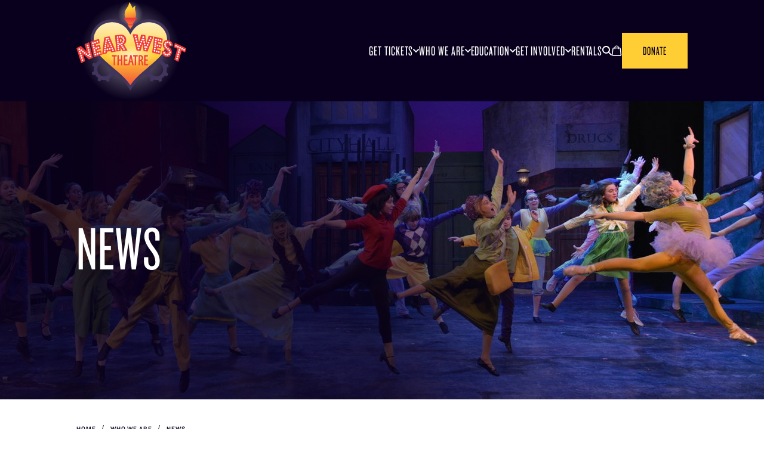

--- FILE ---
content_type: text/html; charset=UTF-8
request_url: https://www.nearwesttheatre.org/who-we-are/news?page=11
body_size: 9337
content:
<!DOCTYPE html>
<html lang="en">
	<head>
		<title>News | Near West Theatre</title>
		<meta charset="utf-8"> 
		<meta name="description" content="Near West Theatre builds loving relationships and engages diverse people in strengthening their sense of identity, passion, and purpose, individually and in community, through accessible, affordable and transformational theatre arts experiences.">
		<meta name="viewport" content="width=device-width, initial-scale=1.0, maximum-scale=1.0, user-scalable=0">
		
		<meta property="og:type" content="website">
		<meta property="og:title" content="News | Near West Theatre">
		<meta property="og:description" content="Near West Theatre builds loving relationships and engages diverse people in strengthening their sense of identity, passion, and purpose, individually and in community, through accessible, affordable and transformational theatre arts experiences.">
		<meta property="og:url" content="http://www.nearwesttheatre.org/who-we-are/news?page=11">
		<meta property="og:image" content="files/pages/newsies18-20134-copy.jpg">
				<meta property="og:image:width" content="1146">
				<meta property="og:image:height" content="1055">				
		<base href="https://www.nearwesttheatre.org/">
		
						  <meta name="robots" content="noindex, follow"> 
							<link rel="canonical" href="https://www.nearwesttheatre.org/who-we-are/news">
				
		<link rel="stylesheet" type="text/css" href="css/site.css?1740753570" media="screen,print">
		
		<script>//var show_breakpoints = true;</script>
		<script src="https://code.jquery.com/jquery-3.6.1.min.js" integrity="sha384-i61gTtaoovXtAbKjo903+O55Jkn2+RtzHtvNez+yI49HAASvznhe9sZyjaSHTau9" crossorigin="anonymous"></script>
		<script src="lucy-share/js/lucy-min.js?1746713905"></script>
		<script src="js/site.js?1740753570"></script>
		
		<script type="application/ld+json">
		{
		    "@context": "http://schema.org",
		    "@type": "Organization",
		    "name": "Near West Theatre",
		    "url": "http://www.nearwesttheatre.org",
		    "logo": "http://www.nearwesttheatre.org/images/logo.svg",
		    "ContactPoint" : [
		        {
		            "telephone": "",
		            "contactType": "Customer Service"
		        }
		    ],
		    "address": {
				"@type": "PostalAddress",
				"addressCountry": "United States of America",
				"addressLocality": "Cleveland, OH",
				"postalCode": "44102",
				"streetAddress": "6702 Detroit Avenue"
			},		    "sameAs" : [ 
			    
		    ]
		}
		</script>
		
		<!-- Global site tag (gtag.js) - Google Analytics -->
		<script async src="https://www.googletagmanager.com/gtag/js?id=G-52BGLSPYQZ"></script>
		<script>
		  window.dataLayer = window.dataLayer || [];
		  function gtag(){dataLayer.push(arguments);}
		  gtag('js', new Date());

		  gtag('config', 'G-52BGLSPYQZ');
		</script>

		<meta name="facebook-domain-verification" content="rvr8yxro6bxclsya74vnqil4po8jtx" />
		<meta name="msvalidate.01" content="C852182AD575C57A40BF902B355D2026" />
		<!-- Facebook Pixel Code. -->
		<script>
			!function(f,b,e,v,n,t,s)
			{if(f.fbq)return;n=f.fbq=function(){n.callMethod?
			n.callMethod.apply(n,arguments):n.queue.push(arguments)};
			if(!f._fbq)f._fbq=n;n.push=n;n.loaded=!0;n.version='2.0';
			n.queue=[];t=b.createElement(e);t.async=!0;
			t.src=v;s=b.getElementsByTagName(e)[0];
			s.parentNode.insertBefore(t,s)}(window, document,'script',
			'https://connect.facebook.net/en_US/fbevents.js');
			fbq('init', '290189911585436');
			fbq('track', 'PageView');
		</script>
		<noscript><img height="1" width="1" style="display:none" src="https://www.facebook.com/tr?id=290189911585436&ev=PageView&noscript=1"/></noscript>
		<!-- End Facebook Pixel Code -->

		<!-- Facebook Pixel Code -->
		<script>
		!function(f,b,e,v,n,t,s)
		{if(f.fbq)return;n=f.fbq=function(){n.callMethod?
		n.callMethod.apply(n,arguments):n.queue.push(arguments)};
		if(!f._fbq)f._fbq=n;n.push=n;n.loaded=!0;n.version='2.0';
		n.queue=[];t=b.createElement(e);t.async=!0;
		t.src=v;s=b.getElementsByTagName(e)[0];
		s.parentNode.insertBefore(t,s)}(window,document,'script',
		'https://connect.facebook.net/en_US/fbevents.js');
		fbq('init', '340977151316529'); 
		fbq('track', 'PageView');
		</script>
		<noscript>
		<img height="1" width="1" 
		src="https://www.facebook.com/tr?id=340977151316529&ev=PageView
		&noscript=1"/>
		</noscript>
		<!-- End Facebook Pixel Code -->
	</head>
	<body class="front ">
		<a href="#content-wrapper" class="skip">Skip to main content</a>
		<a href="#footer" class="skip">Skip to footer</a>
				<div id="mobile-nav">
			<div class="top">
				<div class="half">
					<a href="tel:2169616391">Box Office: 216-961-6391</a>
				</div>
				<div class="half">
					<a href="events">Calendar</a>
				</div>
			</div>
			<div class="main">
				<div tabindex="0" id="menu-button">
					<span class="icon">
						<span class="line1"></span>
						<span class="line2"></span>
						<span class="line3"></span>
					</span>
				</div>
				<a href="" id="mobile-logo"><img src="images/logo.svg" alt="Near West Theatre"></a>
				<a href="cart" id="mobile-cart" title="view cart"><span class="icon-shopping-bag"></span></a>
			</div>
		</div>
		<div id="mobile-menu">
			<div class="inner">
				<form name="search_form_mobile" id="search-form-mobile" method="get" action="search">
					<span class="icon-search"></span>
					<input type="text" name="search_text" id="mobile-search-text" title="mobile search text" placeholder="Enter keyword...">
					<button type="submit">Search</button>
				</form>
				<ul class="primary">
					<li class="droplist">
						Get Tickets
						<ul>
							<li><a href="shows-events/2025-26">2025-26 Season</a></li><li><a href="shows-events/2025-26/hadestown-teen-edition">Hadestown Teen Edition</a></li><li><a href="shows-events/2025-26/next-to-normal">Next To Normal </a></li><li><a href="shows-events/2025-26/west-clinton-historic-haunts-2025">West Clinton Historic Haunts 2025</a></li><li><a href="shows-events/2025-26/the-road-to-50-celebrating-the-songs-that-shaped-us-concert-series">The Road to 50: Celebrating The Songs That Shaped Us Concert Series</a></li><li><a href="shows-events/2025-26/hairspray">Hairspray</a></li><li><a href="shows-events/2025-26/the-25th-annual-putnam-county-spelling-bee--in-partnership-with-baldwin-wallace-university">The 25th Annual Putnam County Spelling Bee - In Partnership with Baldwin Wallace University</a></li><li><a href="shows-events/2025-26/seussical">Seussical</a></li><li><a href="shows-events/2025-26/everybodys-talking-about-jamie">Everybody's Talking About Jamie</a></li>							<li><a href="events">Calendar</a></li>
							<li><a href="shows-events/past-performances">Past Performances</a></li>
						</ul>
					</li>
					<li class="droplist">
						Plan Your Visit
						<ul><li><a href="visit/overview" title="Visit">Visit</a></li><li><a href="visit/our-theatre" title="The Building">The Building</a></li><li><a href="visit/directions-parking" title="Directions & Parking">Directions & Parking</a></li><li><a href="visit/accessibility" title="Accessibility">Accessibility</a></li><li><a href="visit/dining" title="Dining">Dining</a></li><li><a href="visit/gordon-square-arts-district" title="Gordon Square Arts District">Gordon Square Arts District</a></li><li><a href="visit/group-sales" title="Group Sales">Group Sales</a></li></ul>
					</li>
					<li class="droplist">
						Who We Are
						<ul><li><a href="who-we-are/mission-values-strategy" title="The NWT Experience">The NWT Experience</a></li><li><a href="who-we-are/history" title="Our History">Our History</a></li><li><a href="who-we-are/our-impact" title="Community Impact">Community Impact</a></li><li><a href="who-we-are/news" title="News">News</a></li><li><a href="who-we-are/contact" title="Contact">Contact</a></li></ul>
					</li>
					<li class="droplist">
						Education
						<ul><li><a href="education/programs" title="Programs & Classes">Programs & Classes</a></li><li><a href="education/drag-queen-story-hour" title="Drag Story Hour">Drag Story Hour</a></li><li><a href="education/rise-after-school" title="RISE (After School Program)">RISE (After School Program)</a></li><li><a href="education/rise-in-school-programs" title="RISE (In-School Programs)">RISE (In-School Programs)</a></li><li><a href="education/nwt-summer-camp" title="NWT Summer Camp">NWT Summer Camp</a></li></ul>
					</li>
					<li class="droplist">
						Get Involved
						<ul><li><a href="get-involved/overview" title="Get Involved">Get Involved</a></li><li><a href="get-involved/audition" title="Our Audition Process ">Our Audition Process </a></li><li><a href="get-involved/audition-notices" title="Audition Notices">Audition Notices</a></li><li><a href="get-involved/join-crew" title="Join Crew">Join Crew</a></li><li><a href="get-involved/volunteer" title="Volunteer">Volunteer</a></li><li><a href="get-involved/alumni" title="Alumni">Alumni</a></li><li><a href="get-involved/advertise" title="Advertise">Advertise</a></li><li><a href="get-involved/work-at-nwt" title="Work at NWT">Work at NWT</a></li><li><a href="get-involved/stay-connected" title="Stay Connected">Stay Connected</a></li><li><a href="get-involved/our-sponsors" title="Our Sponsors">Our Sponsors</a></li></ul>
					</li>
					<li><a href="support">Support Us</a></li>
				</ul>
				<a href="support/donate" class="button">Donate</a>
				<ul class="secondary">
					<li><a href="season-subscriptions">Subscriptions</a></li>
					<li><a href="https://stores.veddaprinting.com/nearwesttheatre/shop/home" target="_blank">Gift Shop</a></li>
					<li><a href="who-we-are/contact">Contact</a></li>
					<li><a href="rent-our-facility">Rent Our Facility</a></li>
				</ul>
				<div class="contact-info">
					<p class="subtitle">Near West Theatre</p>
					<a href="https://www.google.com/maps/place/6702+Detroit+Ave,+Cleveland,+OH+44102/data=!4m2!3m1!1s0x8830f04a6ffed1f1:0xc028372e78c4b3b0?sa=X&ved=2ahUKEwjRjIzIoNzrAhUDbc0KHRSdDSkQ8gEwAHoECAsQAQ" title="View Map">6702 Detroit Ave, Cleveland, OH 44102</a><br>
					<p class="subtitle">Tickets</p>
					<a href="tel:2169616391" title="call">216-961-6391</a>
					<p class="subtitle">Office</p>
					<a href="tel:269619750" title="call">216-961-9750</a>
				</div>
			</div>
		</div>
		<header>
			<div class="lucy-wrapper">
				<div class="nav-layout">
					<div id="nav-logo">
						<a href=""><img src="images/logo.svg" alt="Near West Theatre"></a>
					</div>
					<ul class="main">
						<li><a href="" data-shelf="shows-events-shelf">Get Tickets <svg width="10" height="6" xmlns="http://www.w3.org/2000/svg">
  <path d="m1 1 4 4 4-4" stroke="currentColor" stroke-width="1.8" fill="none" fill-rule="evenodd" stroke-linecap="round" stroke-linejoin="round"/>
</svg></a></li>
						<li><a href="" data-shelf="who-we-are-shelf">Who We Are <svg width="10" height="6" xmlns="http://www.w3.org/2000/svg">
  <path d="m1 1 4 4 4-4" stroke="currentColor" stroke-width="1.8" fill="none" fill-rule="evenodd" stroke-linecap="round" stroke-linejoin="round"/>
</svg></a></li>
						<li><a href="" data-shelf="education-shelf">Education <svg width="10" height="6" xmlns="http://www.w3.org/2000/svg">
  <path d="m1 1 4 4 4-4" stroke="currentColor" stroke-width="1.8" fill="none" fill-rule="evenodd" stroke-linecap="round" stroke-linejoin="round"/>
</svg></a></li>
						<li><a href="" data-shelf="get-involved-shelf">Get Involved <svg width="10" height="6" xmlns="http://www.w3.org/2000/svg">
  <path d="m1 1 4 4 4-4" stroke="currentColor" stroke-width="1.8" fill="none" fill-rule="evenodd" stroke-linecap="round" stroke-linejoin="round"/>
</svg></a></li>
						<li><a href="rent-our-facility">Rentals</a></li>

						<li><a href="" role="button" id="search-icon" onclick="return false"><svg width="16" height="16" xmlns="http://www.w3.org/2000/svg">
  <path d="M2 6.5a4.5 4.5 0 1 1 9 0 4.5 4.5 0 0 1-9 0m13.7 7.8-4-4c.8-1 1.3-2.4 1.3-3.8a6.5 6.5 0 1 0-2.7 5.2l4 4a1 1 0 1 0 1.4-1.4" fill="currentColor" fill-rule="evenodd"/>
</svg></a></li>
						<li><a href="cart"><svg width="17" height="18" xmlns="http://www.w3.org/2000/svg">
  <path d="M8 1.5c-1.2 0-2.2 1-2.2 2.3h4.5c0-1.3-1-2.3-2.2-2.3Zm2.3 3.8V6a.8.8 0 0 0 1.5 0v-.8h1c.3 0 .6.3.7.7l1.1 9.8c0 .4-.3.8-.7.8H2.2a.7.7 0 0 1-.7-.8l1.2-9.8c0-.4.3-.7.7-.7h1V6a.8.8 0 0 0 1.4 0v-.8h4.5Zm-6-1.5h-.9c-1.1 0-2.1.8-2.2 2L0 15.4C0 16.8 1 18 2.2 18H14c1.3 0 2.4-1.2 2.2-2.5L15 5.7c-.2-1-1.1-2-2.3-2h-.9a3.8 3.8 0 0 0-7.5 0Z" fill="currentColor" fill-rule="evenodd"/>
</svg></a></li>
						<li><a href="support/donate" class="button">Donate</a></li>
					</ul>
				</div>
			</div>
		</header>
		<div id="shelf">
			<div class="lucy-wrapper">
				<div class="page" id="shows-events-shelf">
					<div class="row">
						<div class="span8">
							<p class="title"><a href="shows-events/2025-26">2025-26 Season</a></p>
									<ul class="main"><li><a href="shows-events/2025-26/hadestown-teen-edition">Hadestown Teen Edition</a></li><li><a href="shows-events/2025-26/next-to-normal">Next To Normal </a></li><li><a href="shows-events/2025-26/west-clinton-historic-haunts-2025">West Clinton Historic Haunts 2025</a></li><li><a href="shows-events/2025-26/the-road-to-50-celebrating-the-songs-that-shaped-us-concert-series">The Road to 50: Celebrating The Songs That Shaped Us Concert Series</a></li><li><a href="shows-events/2025-26/hairspray">Hairspray</a></li><li><a href="shows-events/2025-26/the-25th-annual-putnam-county-spelling-bee--in-partnership-with-baldwin-wallace-university">The 25th Annual Putnam County Spelling Bee - In Partnership with Baldwin Wallace University</a></li><li><a href="shows-events/2025-26/seussical">Seussical</a></li><li><a href="shows-events/2025-26/everybodys-talking-about-jamie">Everybody's Talking About Jamie</a></li></ul>	
							<ul class="sub">
								<li><a href="visit/group-sales">Group Sales</a></li>
								<li><a href="events">Calendar</a></li>
								<li><a href="shows-events/past-performances">Past Performances</a></li>
							</ul>
						</div>
						<a href="shows-events/2025-26" class="callout span8">
							<div class="image"><img src="files/seasons/shelf/title1080x1080px2.png" alt="2025-26"></div>
							<p class="title">2025-26 Season</p><br>
							<p>Own Your Own Story!</p>
						</a>
						<a href="events/2026/05/16/pose--near-west-theatres-annual-benefit" class="callout span8">
									<div class="image">
										<div class="date-box">
											<span>May</span>
										16										</div>
										<img src="files/events/shelf/posewebsiteshelf.png" alt="pose--near-west-theatres-annual-benefit">
									</div>
									<p class="title">Pose! - Near West Theatre's Annual Benefit</p><br>
																		
								</a>					</div>
				</div>
				<div class="page" id="visit-shelf">
									</div>
				<div class="page" id="who-we-are-shelf">
					<div class="row">
						<div class="span8">
							<ul class="sub"><li><a href="who-we-are/mission-values-strategy" title="The NWT Experience">The NWT Experience</a></li><li><a href="who-we-are/history" title="Our History">Our History</a></li><li><a href="who-we-are/our-impact" title="Community Impact">Community Impact</a></li><li><a href="who-we-are/news" title="News">News</a></li><li><a href="who-we-are/contact" title="Contact">Contact</a></li></ul>
						</div>
												<a href="/who-we-are/our-impact" title="Our Impact" class="callout span8" data-tracking-category="Callouts" data-tracking-action="Click" data-lucy-module="callouts" data-lucy-owner="8" data-lucy-location="">
							<div class="image"><img src="files/callouts/shelf/impact-benefit-2017.jpg" alt="Our Impact"></div>
							<p class="title">Our Impact</p><br>
							<p>Serving our community with intentionality and care.</p>
						</a>
																		<a href="/who-we-are/news" title="News" class="callout span8" data-tracking-category="Callouts" data-tracking-action="Click" data-lucy-module="callouts" data-lucy-owner="9" data-lucy-location="">
							<div class="image"><img src="files/callouts/shelf/calendar-header.jpg" alt="News"></div>
							<p class="title">News</p><br>
							<p>Catch up on all the latest from NWT!</p>
						</a>
											</div>
				</div>
				<div class="page" id="education-shelf">
					<div class="row">
						<div class="span8">
							<ul class="sub"><li><a href="education/programs" title="Programs & Classes">Programs & Classes</a></li><li><a href="education/drag-queen-story-hour" title="Drag Story Hour">Drag Story Hour</a></li><li><a href="education/rise-after-school" title="RISE (After School Program)">RISE (After School Program)</a></li><li><a href="education/rise-in-school-programs" title="RISE (In-School Programs)">RISE (In-School Programs)</a></li><li><a href="education/nwt-summer-camp" title="NWT Summer Camp">NWT Summer Camp</a></li></ul>
						</div>
													<a href="https://prod5.agileticketing.net/websales/pages/list.aspx?epguid=e72eabb8-74ff-4328-9171-7b3dd4c3b4e3&" title="Near West Theatre Summer Camp" class="callout span8" data-tracking-category="Callouts" data-tracking-action="Click" data-lucy-module="callouts" data-lucy-owner="20" data-lucy-location="">
								<div class="image"><img src="files/callouts/shelf/img5284.jpg" alt="Near West Theatre Summer Camp"></div>
								<p class="title">Near West Theatre Summer Camp</p><br>
								<p>Now registering for Summer 2026!</p>
							</a>
																			<a href="https://www.nearwesttheatre.org/education/rise-after-school" title="RISE! After School Program" class="callout span8" data-tracking-category="Callouts" data-tracking-action="Click" data-lucy-module="callouts" data-lucy-owner="19" data-lucy-location="">
								<div class="image"><img src="files/callouts/shelf/a28a6578.jpg" alt="RISE! After School Program"></div>
								<p class="title">RISE! After School Program</p><br>
								<p>Connect. Engage. Inspire. RISE!</p>
							</a>
											</div>
				</div>
				<div class="page" id="get-involved-shelf">
					<div class="row">
						<div class="span8">
							<ul class="sub"><li><a href="get-involved/overview" title="Get Involved">Get Involved</a></li><li><a href="get-involved/audition" title="Our Audition Process ">Our Audition Process </a></li><li><a href="get-involved/audition-notices" title="Audition Notices">Audition Notices</a></li><li><a href="get-involved/join-crew" title="Join Crew">Join Crew</a></li><li><a href="get-involved/volunteer" title="Volunteer">Volunteer</a></li><li><a href="get-involved/alumni" title="Alumni">Alumni</a></li><li><a href="get-involved/advertise" title="Advertise">Advertise</a></li><li><a href="get-involved/work-at-nwt" title="Work at NWT">Work at NWT</a></li><li><a href="get-involved/stay-connected" title="Stay Connected">Stay Connected</a></li><li><a href="get-involved/our-sponsors" title="Our Sponsors">Our Sponsors</a></li></ul>
						</div>
												<a href="/get-involved/audition" title="Our Audition Process" class="callout span8" data-tracking-category="Callouts" data-tracking-action="Click" data-lucy-module="callouts" data-lucy-owner="10" data-lucy-location="">
							<div class="image"><img src="files/callouts/shelf/audition-header.jpg" alt="Our Audition Process"></div>
							<p class="title">Our Audition Process</p><br>
							<p>No experience necessary.</p>
						</a>
																		<a href="/get-involved/volunteer" title="Volunteer" class="callout span8" data-tracking-category="Callouts" data-tracking-action="Click" data-lucy-module="callouts" data-lucy-owner="11" data-lucy-location="">
							<div class="image"><img src="files/callouts/shelf/img1893.jpg" alt="Volunteer"></div>
							<p class="title">Volunteer</p><br>
							<p>Volunteers help us bring the magic of live theatre to life.</p>
						</a>
											</div>
				</div>
				<span class="icon-close"></span>
			</div>
		</div>
		<form name="search_form" id="search-form" method="get" action="search">
			<span class="icon-search"></span>
			<input type="text" name="search_text" id="search-text" title="search" placeholder="Search by keyword...">
			<button type="submit">Search</button>
			<a href="#" id="close-search" class="button">Cancel</a> 
		</form>
		<div id="content-wrapper">
		<div id="page-header" class="has-image">
			<div class="bg"style="background-image: url(files/headers/crop/acwdsc9115.jpg);"></div>
			<div class="lucy-wrapper">
				<div class="inner">		
					<div class="row">
						<div class="span12">
							<h1>
								News							</h1>
						</div>
					</div>
				</div>
			</div>
		</div>
		<script>
			$(function() { 
				$(window).scroll(function() {
					parallax_scroll('#page-header .bg', 50);
				});
			});
		</script>	<div id="trail">
		<div class="lucy-wrapper">
			<ul>
				<li><a href="/" title="Home">Home</a></li><li><a href="who-we-are/" title="Who We Are">Who We Are</a></li><li><span>News</span></li>			</ul>
		</div>
	</div>
<div id="layout-7030">
	<aside>
					<form name="news_filters" id="news-filters" method="post" action="/who-we-are/news">
				<input type="hidden" name="action" id="news-filter-action" value="filters" />
				<select name="category_id" id="news-category">
					<option value="">Filter by Category</option>
					<option value="2">Articles</option><option value="1">Press Releases</option>				</select>
				<select name="year" id="news-year">
					<option value="">Filter by Year</option>
					<option value="2025">2025</option><option value="2024">2024</option><option value="2023">2023</option><option value="2022">2022</option><option value="2021">2021</option><option value="2020">2020</option><option value="2019">2019</option><option value="2018">2018</option><option value="2017">2017</option><option value="2016">2016</option><option value="2015">2015</option>				</select>
				<script>
					$('#news-filters select').change(function() {
						// submit the filter form when the fields are changed
						$(this).closest('form').submit();
					});
				</script>
			</form>
				<p id="share-this-page"><span class="icon-share"></span> <strong>Share this Page</strong></p>
	</aside>
	<div id="content-7030">
		<div id="news-entries"><div class="entry" data-lucy-module="news" data-lucy-id="13">
								<div class="row">
									<div class="span16">
										<h2><a href="/who-we-are/news/2017/07/12/building-carrie-the-musical" title="Building Carrie the Musical">Building Carrie the Musical</a></h2>
										<p class="subtitle">Posted July 12, 2017 in <a href="/who-we-are/news/category/press-releases" title="Press Releases">Press Releases</a></p>
																				<p>
Building flats, welding pieces, operating the fly rail, painting and more!
From June 5 to 28, the eight members of our Summer Tech Workshop have he... <a href="/who-we-are/news/2017/07/12/building-carrie-the-musical" title="read more">read more</a></p>
									</div>
																		<div class="span6 offset2">
										<a href="/who-we-are/news/2017/07/12/building-carrie-the-musical" title="Building Carrie the Musical">
											<img src="/files/news/manager/event-20fb-20banner2.jpg" alt="Building Carrie the Musical">
										</a>
									</div>
																	</div>
							</div><div class="entry" data-lucy-module="news" data-lucy-id="14">
								<div class="row">
									<div class="span16">
										<h2><a href="/who-we-are/news/2017/06/28/near-west-theatre-is-hiring" title="Near West Theatre is Hiring!">Near West Theatre is Hiring!</a></h2>
										<p class="subtitle">Posted June 28, 2017 in <a href="/who-we-are/news/category/press-releases" title="Press Releases">Press Releases</a></p>
																				<p>
In case you haven't heard, we are hiring a Managing Director!
Near West Theatre is looking for a person who's an inspiring, collaborative, and crea... <a href="/who-we-are/news/2017/06/28/near-west-theatre-is-hiring" title="read more">read more</a></p>
									</div>
																		<div class="span6 offset2">
										<a href="/who-we-are/news/2017/06/28/near-west-theatre-is-hiring" title="Near West Theatre is Hiring!">
											<img src="/files/news/manager/content-we-re.jpg" alt="Near West Theatre is Hiring!">
										</a>
									</div>
																	</div>
							</div><div class="entry" data-lucy-module="news" data-lucy-id="15">
								<div class="row">
									<div class="span16">
										<h2><a href="/who-we-are/news/2017/06/21/xanadu-auditions-next-week" title="Xanadu Auditions Next Week!">Xanadu Auditions Next Week!</a></h2>
										<p class="subtitle">Posted June 21, 2017 in <a href="/who-we-are/news/category/press-releases" title="Press Releases">Press Releases</a></p>
																				<p>
Slap on your roller skates, hike up your leg warmers, and prepare for the glitter explision of Xanadu, the laugh-out-loud musical stage adaptation o... <a href="/who-we-are/news/2017/06/21/xanadu-auditions-next-week" title="read more">read more</a></p>
									</div>
																		<div class="span6 offset2">
										<a href="/who-we-are/news/2017/06/21/xanadu-auditions-next-week" title="Xanadu Auditions Next Week!">
											<img src="/files/news/manager/xanadu-20slide-20cropped.jpg" alt="Xanadu Auditions Next Week!">
										</a>
									</div>
																	</div>
							</div><div class="entry" data-lucy-module="news" data-lucy-id="16">
								<div class="row">
									<div class="span16">
										<h2><a href="/who-we-are/news/2017/06/14/tickets-for-carrie-are-on-sale-now" title="Tickets for Carrie are on Sale Now!">Tickets for Carrie are on Sale Now!</a></h2>
										<p class="subtitle">Posted June 14, 2017 in <a href="/who-we-are/news/category/press-releases" title="Press Releases">Press Releases</a></p>
																				<p>
Who could guess that a Stephen King novel could, would or should become a musical? Well, Carrie's back from the grave and she's singing, too! Smothe... <a href="/who-we-are/news/2017/06/14/tickets-for-carrie-are-on-sale-now" title="read more">read more</a></p>
									</div>
																		<div class="span6 offset2">
										<a href="/who-we-are/news/2017/06/14/tickets-for-carrie-are-on-sale-now" title="Tickets for Carrie are on Sale Now!">
											<img src="/files/news/manager/carrie-20title-20sm.jpg" alt="Tickets for Carrie are on Sale Now!">
										</a>
									</div>
																	</div>
							</div><div class="entry" data-lucy-module="news" data-lucy-id="17">
								<div class="row">
									<div class="span16">
										<h2><a href="/who-we-are/news/2017/05/31/our-favorite-feedback-on-the-magical-mary-poppins" title="Our Favorite Feedback on the Magical "Mary Poppins"">Our Favorite Feedback on the Magical "Mary Poppins"</a></h2>
										<p class="subtitle">Posted May 31, 2017 in <a href="/who-we-are/news/category/press-releases" title="Press Releases">Press Releases</a></p>
																				<p>A huge THANK YOU to all who supported our production of Mary Poppins! We had a blast performing to each wonderful sold out house. It&rsquo;s hard to b... <a href="/who-we-are/news/2017/05/31/our-favorite-feedback-on-the-magical-mary-poppins" title="read more">read more</a></p>
									</div>
																		<div class="span6 offset2">
										<a href="/who-we-are/news/2017/05/31/our-favorite-feedback-on-the-magical-mary-poppins" title="Our Favorite Feedback on the Magical "Mary Poppins"">
											<img src="/files/news/manager/first.jpg" alt="Our Favorite Feedback on the Magical "Mary Poppins"">
										</a>
									</div>
																	</div>
							</div></div><div class="pagination"><a href="/who-we-are/news?page=1" title="Page 1">1</a>
				<a href="/who-we-are/news?page=2" title="Page 2">2</a>
				...<a href="/who-we-are/news?page=7" title="Page 7">7</a><a href="/who-we-are/news?page=8" title="Page 8">8</a><a href="/who-we-are/news?page=9" title="Page 9">9</a><a href="/who-we-are/news?page=10" title="Page 10">10</a><a href="/who-we-are/news?page=11" title="Page 11" class="selected">11</a><a href="/who-we-are/news?page=12" title="Page 12">12</a><a href="/who-we-are/news?page=13" title="Page 13">13</a><a href="/who-we-are/news?page=14" title="Page 14">14</a><a href="/who-we-are/news?page=15" title="Page 15">15</a><a href="/who-we-are/news?page=16" title="Page 16">16</a>...
				<a href="/who-we-are/news?page=19" title="Page 19">19</a>
				<a href="/who-we-are/news?page=20" title="Page 20">20</a></div>	</div>
</div>		</div>
					<a href="support/donate" id="footer-callout-full">
				<div class="lucy-wrapper">
					<div class="row">
						<div class="span7 border-right">
							<p>Transforming lives<br>Through Theatre</p>
						</div>
						<div class="span11 inset-l1">
							<p>Donations of all sizes create artistic opportunities for hundreds of youth and adults each year.</p>
						</div>
						<div class="span4 offset1">
							<span class="button">Donate Today</span>
						</div>
					</div>
				</div>
			</a>
			<div id="callouts">
				<div class="lucy-wrapper">
					<div class="row">
																		<a href="/get-involved/volunteer" title="Become a Volunteer" class="callout span7 inset-r1" data-tracking-category="Callouts" data-tracking-action="Click" data-lucy-module="callouts" data-lucy-owner="1" data-lucy-location="Footer Left">
								<p class="title">Become a Volunteer</p>
								<p>Near West Theatre was founded on volunteer support. Discover ways to get involved!</p>
								<p class="action"><span>Learn More</span></p>
							</a>
																								<a href="support/donate" title="Donate Today!" class="callout span7 inset-r1" data-tracking-category="Callouts" data-tracking-action="Click" data-lucy-module="callouts" data-lucy-owner="2" data-lucy-location="Footer Middle">
								<p class="title">Donate Today!</p>
								<p>Every show, every program, and every event is made possible by donors like you. Monthly gifts make a sustaining impact! </p>
								<p class="action"><span>Give Now</span></p>
							</a>
																								<a href="" title="Advertise With Us" class="callout span7 inset-r1" data-tracking-category="Callouts" data-tracking-action="Click" data-lucy-module="callouts" data-lucy-owner="18" data-lucy-location="Footer Right">
								<p class="title">Advertise With Us</p>
								<p>Support the Magic of Community Theatre</p>
								<p class="action"><span></span></p>
							</a>
																</div>
				</div>
			</div>
			<footer id="footer">
				<div class="lucy-wrapper">
					<div id="power-footer" class="row">
						<div class="span6">
							<p class="title">Get Tickets</p>
							<ul>
								<li><a href="shows-events/2025-26">2025-26 Season</a>
										<ul><li><a href="shows-events/2025-26/hadestown-teen-edition">Hadestown Teen Edition</a></li><li><a href="shows-events/2025-26/next-to-normal">Next To Normal </a></li><li><a href="shows-events/2025-26/hairspray">Hairspray</a></li><li><a href="shows-events/2025-26/seussical">Seussical</a></li><li><a href="shows-events/2025-26/everybodys-talking-about-jamie">Everybody's Talking About Jamie</a></li><li><a href="shows-events/2025-26/the-25th-annual-putnam-county-spelling-bee--in-partnership-with-baldwin-wallace-university">The 25th Annual Putnam County Spelling Bee - In Partnership with Baldwin Wallace University</a></li><li><a href="shows-events/2025-26/west-clinton-historic-haunts-2025">West Clinton Historic Haunts 2025</a></li><li><a href="shows-events/2025-26/the-road-to-50-celebrating-the-songs-that-shaped-us-concert-series">The Road to 50: Celebrating The Songs That Shaped Us Concert Series</a></li></ul>
										</li>								<li><a href="events">Calendar</a></li>
								<li><a href="shows-events/past-performances">Past Performances</a></li>
							</ul>
							
							<p class="title">Support Us</p>
							<ul><li><a href="support/more-than-just-theatre" title="More Than Just Theatre">More Than Just Theatre</a></li><li><a href="support/ways-to-give" title="Ways to Give">Ways to Give</a></li><li><a href="support/donate" title="Donate">Donate</a></li></ul>
						</div>
						<div class="span6">
							<p class="title">Who We Are</p>
							<ul><li><a href="who-we-are/mission-values-strategy" title="The NWT Experience">The NWT Experience</a></li><li><a href="who-we-are/history" title="Our History">Our History</a></li><li><a href="who-we-are/our-impact" title="Community Impact">Community Impact</a></li><li><a href="who-we-are/news" title="News">News</a></li><li><a href="who-we-are/contact" title="Contact">Contact</a></li></ul>
							
							<p class="title">Education</p>
							<ul><li><a href="education/programs" title="Programs & Classes">Programs & Classes</a></li><li><a href="education/drag-queen-story-hour" title="Drag Story Hour">Drag Story Hour</a></li><li><a href="education/rise-after-school" title="RISE (After School Program)">RISE (After School Program)</a></li><li><a href="education/rise-in-school-programs" title="RISE (In-School Programs)">RISE (In-School Programs)</a></li><li><a href="education/nwt-summer-camp" title="NWT Summer Camp">NWT Summer Camp</a></li></ul>
						</div>
						<div class="span6">
							<p class="title">Get Involved</p>
							<ul><li><a href="get-involved/overview" title="Get Involved">Get Involved</a></li><li><a href="get-involved/audition" title="Our Audition Process ">Our Audition Process </a></li><li><a href="get-involved/audition-notices" title="Audition Notices">Audition Notices</a></li><li><a href="get-involved/join-crew" title="Join Crew">Join Crew</a></li><li><a href="get-involved/volunteer" title="Volunteer">Volunteer</a></li><li><a href="get-involved/alumni" title="Alumni">Alumni</a></li><li><a href="get-involved/advertise" title="Advertise">Advertise</a></li><li><a href="get-involved/work-at-nwt" title="Work at NWT">Work at NWT</a></li><li><a href="get-involved/stay-connected" title="Stay Connected">Stay Connected</a></li><li><a href="get-involved/our-sponsors" title="Our Sponsors">Our Sponsors</a></li></ul>
							
							<p class="title">Visit</p>
							<ul><li><a href="visit/overview" title="Visit">Visit</a></li><li><a href="visit/our-theatre" title="The Building">The Building</a></li><li><a href="visit/directions-parking" title="Directions & Parking">Directions & Parking</a></li><li><a href="visit/accessibility" title="Accessibility">Accessibility</a></li><li><a href="visit/dining" title="Dining">Dining</a></li><li><a href="visit/gordon-square-arts-district" title="Gordon Square Arts District">Gordon Square Arts District</a></li><li><a href="visit/group-sales" title="Group Sales">Group Sales</a></li></ul>
						</div>
						<div class="span6">
							<p class="title"><a href="streaming-access">Streaming</a></p>
							<p class="title"><a href="rent-our-facility">Rent Facility</a></p>
							<p class="title"><a href="https://stores.veddaprinting.com/nearwesttheatre/shop/home" target="_blank">Gift Shop</a></p>
							<p class="title"><a href="https://prod5.agileticketing.net/WebSales/pages/login.aspx?ReturnUrl=%2fwebsales%2fpages%2fCustomerManagement.aspx&epgguid=9245a13d-e541-4ef8-8c5f-0e1f77ed1994&" target="_blank">Patron Login</a></p>
							<p class="title">Follow Us:</p>
							<div class="social">
								<a href="https://www.facebook.com/NearWestTheatre" title="Near West Theatre on Facebook" target="_blank"><span class="icon-facebook"></span></a>
								<a href="https://twitter.com/NearWestTheatre" title="Near West Theatre on Twitter" target="_blank"><span class="icon-twitter-square"></span></a>
								<a href="https://instagram.com/NearWestTheatre" title="Near West Theatre on Instagram" target="_blank"><span class="icon-instagram"></span></a>
							</div>
						</div>
					</div>
					<select name="footer_quick_links" id="quick-links" title="quick navigation">
						<option>Quick Navigation</option>
						<optgroup label="Get Tickets">
							<option value="shows-events/2025-26">2025-26 Season</option>							<option value="events">Calendar</option>
							<option value="shows-events/past-performances">Past Performances</option>
						</optgroup>
						<optgroup label="Who We Are">
							<option value="who-we-are/mission-values-strategy">The NWT Experience</option><option value="who-we-are/history">Our History</option><option value="who-we-are/our-impact">Community Impact</option><option value="who-we-are/news">News</option><option value="who-we-are/contact">Contact</option>						</optgroup>
						<optgroup label="Programs & Classes">
							<option value="education/programs">Programs & Classes</option><option value="education/drag-queen-story-hour">Drag Story Hour</option><option value="education/rise-after-school">RISE (After School Program)</option><option value="education/rise-in-school-programs">RISE (In-School Programs)</option><option value="education/nwt-summer-camp">NWT Summer Camp</option>						</optgroup>
						<optgroup label="Get Involved">
							<option value="get-involved/overview">Get Involved</option><option value="get-involved/audition">Our Audition Process </option><option value="get-involved/audition-notices">Audition Notices</option><option value="get-involved/join-crew">Join Crew</option><option value="get-involved/volunteer">Volunteer</option><option value="get-involved/alumni">Alumni</option><option value="get-involved/advertise">Advertise</option><option value="get-involved/work-at-nwt">Work at NWT</option><option value="get-involved/stay-connected">Stay Connected</option><option value="get-involved/our-sponsors">Our Sponsors</option>						</optgroup>
						<optgroup label="Visit">
							<option value="visit/overview">Visit</option><option value="visit/our-theatre">The Building</option><option value="visit/directions-parking">Directions & Parking</option><option value="visit/accessibility">Accessibility</option><option value="visit/dining">Dining</option><option value="visit/gordon-square-arts-district">Gordon Square Arts District</option><option value="visit/group-sales">Group Sales</option>						</optgroup>
						<optgroup label="Pages">
							<option value="support">Support Us</option>
							<option value="tickets">Tickets</option>
							<option value="rent-our-facility">Rent Facility</option>
							<option value="https://stores.veddaprinting.com/nearwesttheatre/shop/home">Gift Shop</option>
							<option value="https://prod5.agileticketing.net/WebSales/pages/login.aspx?ReturnUrl=%2fwebsales%2fpages%2fCustomerManagement.aspx&epgguid=9245a13d-e541-4ef8-8c5f-0e1f77ed1994&" target="_blank">Patron Login</option>
						</optgroup>
					</select>
				</div>
				<div id="newsletter-signup-section">
					<div class="lucy-wrapper">
						<form name="subscribe_form" id="subscribe-form" method="post">
							<div id="subscribe-fields">
								<div class="row">
									<div id="subscribe-heading" class="span6">
										<h2>Never Miss A Thing!</h2>
									</div>
									<div class="span5">
										<label for="subscribe-email">Email</label>
										<input type="text" name="newsletter_email" id="subscribe-email" placeholder="name@example.com" title="Email">
									</div>
									<div class="span5">
										<label for="subscribe-fname">First Name</label>
										<input type="text" name="newsletter_fname" id="subscribe-fname" placeholder="first name" title="First Name">
									</div>
									<div class="span5">
										<label for="subscribe-lname">Last Name</label>
										<input type="text" name="newsletter_lname" id="subscribe-lname" placeholder="last name" title="Last Name">
									</div>
									<div class="span3">
										<a href="" id="subscribe-submit" class="button">Submit</a>
									</div>
								</div>
							</div>
						</form>
					</div>
				</div>
			</footer>

			<form name="subscribe_form" id="newsletter-form" method="post">
				<div id="newsletter-inner">
					<h3>Never miss a thing</h3>
					<div class="full">
						<label for="newsletter-email">Email Address</label>
						<input type="text" name="newsletter_email" id="newsletter-email" placeholder="Email Address" title="Email">
					</div>
					<div class="half">
						<label for="newsletter-fname">First Name</label>
						<input type="text" name="newsletter_fname" id="newsletter-fname" placeholder="First Name" title="First Name">
					</div>
					<div class="half last">
						<label for="newsletter-lname">Last Name</label>
						<input type="text" name="newsletter_lname" id="newsletter-lname" placeholder="Last Name" title="Last Name">
					</div>
					<button type="submit" id="newsletter-submit" class="button">Submit</button>
					<a href="" id="newsletter-decline">No, thanks.</a>
				</div>
			</form>
				<section id="footer-contact">
			<div class="lucy-wrapper">
				<div class="row">
					<div class="span11">
						<a href="https://www.google.com/maps/place/6702+Detroit+Ave,+Cleveland,+OH+44102/data=!4m2!3m1!1s0x8830f04a6ffed1f1:0xc028372e78c4b3b0?sa=X&ved=2ahUKEwjRjIzIoNzrAhUDbc0KHRSdDSkQ8gEwAHoECAsQAQ" target="_blank">
							<span class="icon-pin"></span>
							<p class="subtitle">Address</p>
							<p class="text">6702 Detroit Ave, Cleveland, OH 44102</p>
						</a>
					</div>
					<div class="span6">
						<a href="tel:2169616391">
							<img src="images/ticket-stub.svg" alt="Ticket Stub">
							<p class="subtitle">Tickets</p>
							<p class="text">216-961-6391</p>
						</a>
					</div>
					<div class="span7">
						<a href="tel:2169619750">
							<img src="images/phone-call.svg" alt="Phone">
							<p class="subtitle">Office</p>
							<p class="text">216-961-9750</p>
						</a>
					</div>
				</div>
			</div>
		</section>
				<div class="lucy-wrapper">
			<div id="footer-logos">
				<a href="https://www.cacgrants.org" class="logo" target="_blank"><img src="images/cac-logo.png" alt="Cuyahoga Arts And Culture"></a>
				<a href="https://oac.ohio.gov" class="logo" target="_blank"><img src="images/oac-logo.png" alt="Ohio Arts Council"></a>
				<a href="https://www.clevelandfoundation.org/" class="logo" target="_blank"><img src="images/cleveland-foundation.jpg" alt="Cleveland Foundation"></a>
				<a href="https://gundfoundation.org" class="logo" target="_blank"><img src="images/george-gund-foundation-logo.png" alt="George Gund FOundation"></a>
				<a href="http://city.cleveland.oh.us/" class="logo" target="_blank"><img src="images/cleveland-logo.png" alt="City of Cleveland"></a>
			</div>
			<div id="copyright">
				<div class="row">
					<div class="span12">
						<p><a href="privacy-policy">Privacy Policy</a>  &nbsp;|&nbsp;  &copy;2026, Near West Theatre</p>
					</div>
					<div class="span12 right">
						<a href="http://www.theformgroup.com" target="_blank" title="site design + development by FORM"><span class="icon-design-by-form-short"></span></a>
					</div>
				</div>
			</div>
		</div>
		
				
		<div id="share-container">
			<a href="#" class="close-this" title="Click to Close"><span class="icon-close"></span></a>
			<p class="title">Share This Page</p>
			<div class="networks">
				<a class="st_facebook_custom icon-facebook" href="https://www.facebook.com/sharer/sharer.php?u=www.nearwesttheatre.org/who-we-are/news?page=11" title="Share on Facebook" target="_blank"></a>
				<a class="st_twitter_custom icon-twitter" href="https://www.twitter.com/intent/tweet?text=News | Near West Theatre &url=https://www.nearwesttheatre.org/who-we-are/news?page=11" title="Share on Twitter" target="_blank"></a>
				<a class="st_linkedin_custom icon-linkedin" href="https://www.linkedin.com/shareArticle?mini=true&url=http://www.nearwesttheatre.org/who-we-are/news?page=11&title=Near West Theatre - News | Near West Theatre&summary=&source=" title="Share on Linkedin" target="_blank"></a>
				<a class="st_email_custom icon-email" href="mailto:?subject=Check out Near West Theatre &amp;body=www.nearwesttheatre.org/who-we-are/news?page=11 - News | Near West Theatre" title="Share via E-Mail"></a>
				<div id="copy-wrap">
					<input id="copy-to-clipboard" name="copy_to_clipboard" value="www.nearwesttheatre.org/who-we-are/news?page=11" title="Copy to Clipboard" readonly>
					<a href="" onclick="$('#copy-to-clipboard').select(); document.execCommand('copy'); $(this).text('Copied'); return false;">Copy</a>
				</div>
			</div>
		</div>
		<div id="modal-overlay"></div>
		
		<!-- Image Viewer -->
		<div id="viewer">
			<div id="viewer-header">
				<h2>Photo Gallery</h2>
				<span id="viewer-close"></span>
				<p><span id="viewer-pos">1</span> <em>of</em> <span id="viewer-count">22</span></p>
			</div>
			<span id="viewer-next"></span>
			<span id="viewer-previous"></span>
			<div id="viewer-image"></div>
		</div>
		
		<!-- Google Analytics eCommerce -->
		<script>
			
		</script>
		
	</body>
</html>

--- FILE ---
content_type: text/css
request_url: https://www.nearwesttheatre.org/css/site.css?1740753570
body_size: 44136
content:
/* --- Fonts, Colors, and Spacing --- */
/* --- Grid Sizing --- */
/* --- Grid Mixins --- */
/* --- Transitions --- */
/* --- Other --- */
/* --- Grid Structure --- */
@import url(../lucy-share/css/icons.css);
@import 'https://cloud.typography.com/6936672/6910412/css/fonts.css';
@import 'https://fast.fonts.net/cssapi/707e4b9b-c469-4ced-8122-660e6f3b7181.css';
.clearfix {
  *zoom: 1; }

.clearfix:before,
.clearfix:after {
  display: table;
  content: "";
  line-height: 0; }

.clearfix:after {
  clear: both; }

.row {
  margin-left: -20px;
  *zoom: 1; }

.row:before,
.row:after {
  display: table;
  content: "";
  line-height: 0; }

.row:after {
  clear: both; }

[class*="span"] {
  position: relative;
  float: left;
  min-height: 1px; }

[class*="span"].border-left {
  margin-left: 19px;
  border-left: 1px solid #DDD; }

[class*="span"].border-right {
  margin-left: 19px;
  border-right: 1px solid #DDD; }

[class*="span"].right {
  text-align: right; }

/* --- Input Styles --- */
[class*='span'] input[type=text], [class*='span'] input[type=email], [class*='span'] input[type=phone], [class*='span'] input[type=tel], [class*='span'] input[type=password], [class*='span'] textarea, [class*='span'] select, .input-wrap input[type=text], .input-wrap input[type=email], .input-wrap input[type=phone], .input-wrap input[type=tel], .input-wrap input[type=password], .input-wrap textarea, .input-wrap select {
  width: 100% !important;
  margin: 0 0 10px 0 !important; }

/* --- Grid Styles --- */
.span1 {
  width: calc(4.1666666667% - 20px);
  margin-left: 20px; }
  .span1 .span1 {
    width: calc(100% - 20px); }

.offset1 {
  margin-left: calc(4.1666666667% + 20px) !important; }

.inset-l1 {
  padding-left: 4.1666666667% !important; }

.inset-r1 {
  padding-right: 4.1666666667% !important; }

.span2 {
  width: calc(8.3333333333% - 20px);
  margin-left: 20px; }
  .span2 .span1 {
    width: calc(50% - 20px); }
  .span2 .span2 {
    width: calc(100% - 20px); }

.offset2 {
  margin-left: calc(8.3333333333% + 20px) !important; }

.inset-l2 {
  padding-left: 8.3333333333% !important; }

.inset-r2 {
  padding-right: 8.3333333333% !important; }

.span3 {
  width: calc(12.5% - 20px);
  margin-left: 20px; }
  .span3 .span1 {
    width: calc(33.3333333333% - 20px); }
  .span3 .span2 {
    width: calc(66.6666666667% - 20px); }
  .span3 .span3 {
    width: calc(100% - 20px); }

.offset3 {
  margin-left: calc(12.5% + 20px) !important; }

.inset-l3 {
  padding-left: 12.5% !important; }

.inset-r3 {
  padding-right: 12.5% !important; }

.span4 {
  width: calc(16.6666666667% - 20px);
  margin-left: 20px; }
  .span4 .span1 {
    width: calc(25% - 20px); }
  .span4 .span2 {
    width: calc(50% - 20px); }
  .span4 .span3 {
    width: calc(75% - 20px); }
  .span4 .span4 {
    width: calc(100% - 20px); }

.offset4 {
  margin-left: calc(16.6666666667% + 20px) !important; }

.inset-l4 {
  padding-left: 16.6666666667% !important; }

.inset-r4 {
  padding-right: 16.6666666667% !important; }

.span5 {
  width: calc(20.8333333333% - 20px);
  margin-left: 20px; }
  .span5 .span1 {
    width: calc(20% - 20px); }
  .span5 .span2 {
    width: calc(40% - 20px); }
  .span5 .span3 {
    width: calc(60% - 20px); }
  .span5 .span4 {
    width: calc(80% - 20px); }
  .span5 .span5 {
    width: calc(100% - 20px); }

.offset5 {
  margin-left: calc(20.8333333333% + 20px) !important; }

.inset-l5 {
  padding-left: 20.8333333333% !important; }

.inset-r5 {
  padding-right: 20.8333333333% !important; }

.span6 {
  width: calc(25% - 20px);
  margin-left: 20px; }
  .span6 .span1 {
    width: calc(16.6666666667% - 20px); }
  .span6 .span2 {
    width: calc(33.3333333333% - 20px); }
  .span6 .span3 {
    width: calc(50% - 20px); }
  .span6 .span4 {
    width: calc(66.6666666667% - 20px); }
  .span6 .span5 {
    width: calc(83.3333333333% - 20px); }
  .span6 .span6 {
    width: calc(100% - 20px); }

.offset6 {
  margin-left: calc(25% + 20px) !important; }

.inset-l6 {
  padding-left: 25% !important; }

.inset-r6 {
  padding-right: 25% !important; }

.span7 {
  width: calc(29.1666666667% - 20px);
  margin-left: 20px; }
  .span7 .span1 {
    width: calc(14.2857142857% - 20px); }
  .span7 .span2 {
    width: calc(28.5714285714% - 20px); }
  .span7 .span3 {
    width: calc(42.8571428571% - 20px); }
  .span7 .span4 {
    width: calc(57.1428571429% - 20px); }
  .span7 .span5 {
    width: calc(71.4285714286% - 20px); }
  .span7 .span6 {
    width: calc(85.7142857143% - 20px); }
  .span7 .span7 {
    width: calc(100% - 20px); }

.offset7 {
  margin-left: calc(29.1666666667% + 20px) !important; }

.inset-l7 {
  padding-left: 29.1666666667% !important; }

.inset-r7 {
  padding-right: 29.1666666667% !important; }

.span8 {
  width: calc(33.3333333333% - 20px);
  margin-left: 20px; }
  .span8 .span1 {
    width: calc(12.5% - 20px); }
  .span8 .span2 {
    width: calc(25% - 20px); }
  .span8 .span3 {
    width: calc(37.5% - 20px); }
  .span8 .span4 {
    width: calc(50% - 20px); }
  .span8 .span5 {
    width: calc(62.5% - 20px); }
  .span8 .span6 {
    width: calc(75% - 20px); }
  .span8 .span7 {
    width: calc(87.5% - 20px); }
  .span8 .span8 {
    width: calc(100% - 20px); }

.offset8 {
  margin-left: calc(33.3333333333% + 20px) !important; }

.inset-l8 {
  padding-left: 33.3333333333% !important; }

.inset-r8 {
  padding-right: 33.3333333333% !important; }

.span9 {
  width: calc(37.5% - 20px);
  margin-left: 20px; }
  .span9 .span1 {
    width: calc(11.1111111111% - 20px); }
  .span9 .span2 {
    width: calc(22.2222222222% - 20px); }
  .span9 .span3 {
    width: calc(33.3333333333% - 20px); }
  .span9 .span4 {
    width: calc(44.4444444444% - 20px); }
  .span9 .span5 {
    width: calc(55.5555555556% - 20px); }
  .span9 .span6 {
    width: calc(66.6666666667% - 20px); }
  .span9 .span7 {
    width: calc(77.7777777778% - 20px); }
  .span9 .span8 {
    width: calc(88.8888888889% - 20px); }
  .span9 .span9 {
    width: calc(100% - 20px); }

.offset9 {
  margin-left: calc(37.5% + 20px) !important; }

.inset-l9 {
  padding-left: 37.5% !important; }

.inset-r9 {
  padding-right: 37.5% !important; }

.span10 {
  width: calc(41.6666666667% - 20px);
  margin-left: 20px; }
  .span10 .span1 {
    width: calc(10% - 20px); }
  .span10 .span2 {
    width: calc(20% - 20px); }
  .span10 .span3 {
    width: calc(30% - 20px); }
  .span10 .span4 {
    width: calc(40% - 20px); }
  .span10 .span5 {
    width: calc(50% - 20px); }
  .span10 .span6 {
    width: calc(60% - 20px); }
  .span10 .span7 {
    width: calc(70% - 20px); }
  .span10 .span8 {
    width: calc(80% - 20px); }
  .span10 .span9 {
    width: calc(90% - 20px); }
  .span10 .span10 {
    width: calc(100% - 20px); }

.offset10 {
  margin-left: calc(41.6666666667% + 20px) !important; }

.inset-l10 {
  padding-left: 41.6666666667% !important; }

.inset-r10 {
  padding-right: 41.6666666667% !important; }

.span11 {
  width: calc(45.8333333333% - 20px);
  margin-left: 20px; }
  .span11 .span1 {
    width: calc(9.0909090909% - 20px); }
  .span11 .span2 {
    width: calc(18.1818181818% - 20px); }
  .span11 .span3 {
    width: calc(27.2727272727% - 20px); }
  .span11 .span4 {
    width: calc(36.3636363636% - 20px); }
  .span11 .span5 {
    width: calc(45.4545454545% - 20px); }
  .span11 .span6 {
    width: calc(54.5454545455% - 20px); }
  .span11 .span7 {
    width: calc(63.6363636364% - 20px); }
  .span11 .span8 {
    width: calc(72.7272727273% - 20px); }
  .span11 .span9 {
    width: calc(81.8181818182% - 20px); }
  .span11 .span10 {
    width: calc(90.9090909091% - 20px); }
  .span11 .span11 {
    width: calc(100% - 20px); }

.offset11 {
  margin-left: calc(45.8333333333% + 20px) !important; }

.inset-l11 {
  padding-left: 45.8333333333% !important; }

.inset-r11 {
  padding-right: 45.8333333333% !important; }

.span12 {
  width: calc(50% - 20px);
  margin-left: 20px; }
  .span12 .span1 {
    width: calc(8.3333333333% - 20px); }
  .span12 .span2 {
    width: calc(16.6666666667% - 20px); }
  .span12 .span3 {
    width: calc(25% - 20px); }
  .span12 .span4 {
    width: calc(33.3333333333% - 20px); }
  .span12 .span5 {
    width: calc(41.6666666667% - 20px); }
  .span12 .span6 {
    width: calc(50% - 20px); }
  .span12 .span7 {
    width: calc(58.3333333333% - 20px); }
  .span12 .span8 {
    width: calc(66.6666666667% - 20px); }
  .span12 .span9 {
    width: calc(75% - 20px); }
  .span12 .span10 {
    width: calc(83.3333333333% - 20px); }
  .span12 .span11 {
    width: calc(91.6666666667% - 20px); }
  .span12 .span12 {
    width: calc(100% - 20px); }

.offset12 {
  margin-left: calc(50% + 20px) !important; }

.inset-l12 {
  padding-left: 50% !important; }

.inset-r12 {
  padding-right: 50% !important; }

.span13 {
  width: calc(54.1666666667% - 20px);
  margin-left: 20px; }
  .span13 .span1 {
    width: calc(7.6923076923% - 20px); }
  .span13 .span2 {
    width: calc(15.3846153846% - 20px); }
  .span13 .span3 {
    width: calc(23.0769230769% - 20px); }
  .span13 .span4 {
    width: calc(30.7692307692% - 20px); }
  .span13 .span5 {
    width: calc(38.4615384615% - 20px); }
  .span13 .span6 {
    width: calc(46.1538461538% - 20px); }
  .span13 .span7 {
    width: calc(53.8461538462% - 20px); }
  .span13 .span8 {
    width: calc(61.5384615385% - 20px); }
  .span13 .span9 {
    width: calc(69.2307692308% - 20px); }
  .span13 .span10 {
    width: calc(76.9230769231% - 20px); }
  .span13 .span11 {
    width: calc(84.6153846154% - 20px); }
  .span13 .span12 {
    width: calc(92.3076923077% - 20px); }
  .span13 .span13 {
    width: calc(100% - 20px); }

.offset13 {
  margin-left: calc(54.1666666667% + 20px) !important; }

.inset-l13 {
  padding-left: 54.1666666667% !important; }

.inset-r13 {
  padding-right: 54.1666666667% !important; }

.span14 {
  width: calc(58.3333333333% - 20px);
  margin-left: 20px; }
  .span14 .span1 {
    width: calc(7.1428571429% - 20px); }
  .span14 .span2 {
    width: calc(14.2857142857% - 20px); }
  .span14 .span3 {
    width: calc(21.4285714286% - 20px); }
  .span14 .span4 {
    width: calc(28.5714285714% - 20px); }
  .span14 .span5 {
    width: calc(35.7142857143% - 20px); }
  .span14 .span6 {
    width: calc(42.8571428571% - 20px); }
  .span14 .span7 {
    width: calc(50% - 20px); }
  .span14 .span8 {
    width: calc(57.1428571429% - 20px); }
  .span14 .span9 {
    width: calc(64.2857142857% - 20px); }
  .span14 .span10 {
    width: calc(71.4285714286% - 20px); }
  .span14 .span11 {
    width: calc(78.5714285714% - 20px); }
  .span14 .span12 {
    width: calc(85.7142857143% - 20px); }
  .span14 .span13 {
    width: calc(92.8571428571% - 20px); }
  .span14 .span14 {
    width: calc(100% - 20px); }

.offset14 {
  margin-left: calc(58.3333333333% + 20px) !important; }

.inset-l14 {
  padding-left: 58.3333333333% !important; }

.inset-r14 {
  padding-right: 58.3333333333% !important; }

.span15 {
  width: calc(62.5% - 20px);
  margin-left: 20px; }
  .span15 .span1 {
    width: calc(6.6666666667% - 20px); }
  .span15 .span2 {
    width: calc(13.3333333333% - 20px); }
  .span15 .span3 {
    width: calc(20% - 20px); }
  .span15 .span4 {
    width: calc(26.6666666667% - 20px); }
  .span15 .span5 {
    width: calc(33.3333333333% - 20px); }
  .span15 .span6 {
    width: calc(40% - 20px); }
  .span15 .span7 {
    width: calc(46.6666666667% - 20px); }
  .span15 .span8 {
    width: calc(53.3333333333% - 20px); }
  .span15 .span9 {
    width: calc(60% - 20px); }
  .span15 .span10 {
    width: calc(66.6666666667% - 20px); }
  .span15 .span11 {
    width: calc(73.3333333333% - 20px); }
  .span15 .span12 {
    width: calc(80% - 20px); }
  .span15 .span13 {
    width: calc(86.6666666667% - 20px); }
  .span15 .span14 {
    width: calc(93.3333333333% - 20px); }
  .span15 .span15 {
    width: calc(100% - 20px); }

.offset15 {
  margin-left: calc(62.5% + 20px) !important; }

.inset-l15 {
  padding-left: 62.5% !important; }

.inset-r15 {
  padding-right: 62.5% !important; }

.span16 {
  width: calc(66.6666666667% - 20px);
  margin-left: 20px; }
  .span16 .span1 {
    width: calc(6.25% - 20px); }
  .span16 .span2 {
    width: calc(12.5% - 20px); }
  .span16 .span3 {
    width: calc(18.75% - 20px); }
  .span16 .span4 {
    width: calc(25% - 20px); }
  .span16 .span5 {
    width: calc(31.25% - 20px); }
  .span16 .span6 {
    width: calc(37.5% - 20px); }
  .span16 .span7 {
    width: calc(43.75% - 20px); }
  .span16 .span8 {
    width: calc(50% - 20px); }
  .span16 .span9 {
    width: calc(56.25% - 20px); }
  .span16 .span10 {
    width: calc(62.5% - 20px); }
  .span16 .span11 {
    width: calc(68.75% - 20px); }
  .span16 .span12 {
    width: calc(75% - 20px); }
  .span16 .span13 {
    width: calc(81.25% - 20px); }
  .span16 .span14 {
    width: calc(87.5% - 20px); }
  .span16 .span15 {
    width: calc(93.75% - 20px); }
  .span16 .span16 {
    width: calc(100% - 20px); }

.offset16 {
  margin-left: calc(66.6666666667% + 20px) !important; }

.inset-l16 {
  padding-left: 66.6666666667% !important; }

.inset-r16 {
  padding-right: 66.6666666667% !important; }

.span17 {
  width: calc(70.8333333333% - 20px);
  margin-left: 20px; }
  .span17 .span1 {
    width: calc(5.8823529412% - 20px); }
  .span17 .span2 {
    width: calc(11.7647058824% - 20px); }
  .span17 .span3 {
    width: calc(17.6470588235% - 20px); }
  .span17 .span4 {
    width: calc(23.5294117647% - 20px); }
  .span17 .span5 {
    width: calc(29.4117647059% - 20px); }
  .span17 .span6 {
    width: calc(35.2941176471% - 20px); }
  .span17 .span7 {
    width: calc(41.1764705882% - 20px); }
  .span17 .span8 {
    width: calc(47.0588235294% - 20px); }
  .span17 .span9 {
    width: calc(52.9411764706% - 20px); }
  .span17 .span10 {
    width: calc(58.8235294118% - 20px); }
  .span17 .span11 {
    width: calc(64.7058823529% - 20px); }
  .span17 .span12 {
    width: calc(70.5882352941% - 20px); }
  .span17 .span13 {
    width: calc(76.4705882353% - 20px); }
  .span17 .span14 {
    width: calc(82.3529411765% - 20px); }
  .span17 .span15 {
    width: calc(88.2352941176% - 20px); }
  .span17 .span16 {
    width: calc(94.1176470588% - 20px); }
  .span17 .span17 {
    width: calc(100% - 20px); }

.offset17 {
  margin-left: calc(70.8333333333% + 20px) !important; }

.inset-l17 {
  padding-left: 70.8333333333% !important; }

.inset-r17 {
  padding-right: 70.8333333333% !important; }

.span18 {
  width: calc(75% - 20px);
  margin-left: 20px; }
  .span18 .span1 {
    width: calc(5.5555555556% - 20px); }
  .span18 .span2 {
    width: calc(11.1111111111% - 20px); }
  .span18 .span3 {
    width: calc(16.6666666667% - 20px); }
  .span18 .span4 {
    width: calc(22.2222222222% - 20px); }
  .span18 .span5 {
    width: calc(27.7777777778% - 20px); }
  .span18 .span6 {
    width: calc(33.3333333333% - 20px); }
  .span18 .span7 {
    width: calc(38.8888888889% - 20px); }
  .span18 .span8 {
    width: calc(44.4444444444% - 20px); }
  .span18 .span9 {
    width: calc(50% - 20px); }
  .span18 .span10 {
    width: calc(55.5555555556% - 20px); }
  .span18 .span11 {
    width: calc(61.1111111111% - 20px); }
  .span18 .span12 {
    width: calc(66.6666666667% - 20px); }
  .span18 .span13 {
    width: calc(72.2222222222% - 20px); }
  .span18 .span14 {
    width: calc(77.7777777778% - 20px); }
  .span18 .span15 {
    width: calc(83.3333333333% - 20px); }
  .span18 .span16 {
    width: calc(88.8888888889% - 20px); }
  .span18 .span17 {
    width: calc(94.4444444444% - 20px); }
  .span18 .span18 {
    width: calc(100% - 20px); }

.offset18 {
  margin-left: calc(75% + 20px) !important; }

.inset-l18 {
  padding-left: 75% !important; }

.inset-r18 {
  padding-right: 75% !important; }

.span19 {
  width: calc(79.1666666667% - 20px);
  margin-left: 20px; }
  .span19 .span1 {
    width: calc(5.2631578947% - 20px); }
  .span19 .span2 {
    width: calc(10.5263157895% - 20px); }
  .span19 .span3 {
    width: calc(15.7894736842% - 20px); }
  .span19 .span4 {
    width: calc(21.0526315789% - 20px); }
  .span19 .span5 {
    width: calc(26.3157894737% - 20px); }
  .span19 .span6 {
    width: calc(31.5789473684% - 20px); }
  .span19 .span7 {
    width: calc(36.8421052632% - 20px); }
  .span19 .span8 {
    width: calc(42.1052631579% - 20px); }
  .span19 .span9 {
    width: calc(47.3684210526% - 20px); }
  .span19 .span10 {
    width: calc(52.6315789474% - 20px); }
  .span19 .span11 {
    width: calc(57.8947368421% - 20px); }
  .span19 .span12 {
    width: calc(63.1578947368% - 20px); }
  .span19 .span13 {
    width: calc(68.4210526316% - 20px); }
  .span19 .span14 {
    width: calc(73.6842105263% - 20px); }
  .span19 .span15 {
    width: calc(78.9473684211% - 20px); }
  .span19 .span16 {
    width: calc(84.2105263158% - 20px); }
  .span19 .span17 {
    width: calc(89.4736842105% - 20px); }
  .span19 .span18 {
    width: calc(94.7368421053% - 20px); }
  .span19 .span19 {
    width: calc(100% - 20px); }

.offset19 {
  margin-left: calc(79.1666666667% + 20px) !important; }

.inset-l19 {
  padding-left: 79.1666666667% !important; }

.inset-r19 {
  padding-right: 79.1666666667% !important; }

.span20 {
  width: calc(83.3333333333% - 20px);
  margin-left: 20px; }
  .span20 .span1 {
    width: calc(5% - 20px); }
  .span20 .span2 {
    width: calc(10% - 20px); }
  .span20 .span3 {
    width: calc(15% - 20px); }
  .span20 .span4 {
    width: calc(20% - 20px); }
  .span20 .span5 {
    width: calc(25% - 20px); }
  .span20 .span6 {
    width: calc(30% - 20px); }
  .span20 .span7 {
    width: calc(35% - 20px); }
  .span20 .span8 {
    width: calc(40% - 20px); }
  .span20 .span9 {
    width: calc(45% - 20px); }
  .span20 .span10 {
    width: calc(50% - 20px); }
  .span20 .span11 {
    width: calc(55% - 20px); }
  .span20 .span12 {
    width: calc(60% - 20px); }
  .span20 .span13 {
    width: calc(65% - 20px); }
  .span20 .span14 {
    width: calc(70% - 20px); }
  .span20 .span15 {
    width: calc(75% - 20px); }
  .span20 .span16 {
    width: calc(80% - 20px); }
  .span20 .span17 {
    width: calc(85% - 20px); }
  .span20 .span18 {
    width: calc(90% - 20px); }
  .span20 .span19 {
    width: calc(95% - 20px); }
  .span20 .span20 {
    width: calc(100% - 20px); }

.offset20 {
  margin-left: calc(83.3333333333% + 20px) !important; }

.inset-l20 {
  padding-left: 83.3333333333% !important; }

.inset-r20 {
  padding-right: 83.3333333333% !important; }

.span21 {
  width: calc(87.5% - 20px);
  margin-left: 20px; }
  .span21 .span1 {
    width: calc(4.7619047619% - 20px); }
  .span21 .span2 {
    width: calc(9.5238095238% - 20px); }
  .span21 .span3 {
    width: calc(14.2857142857% - 20px); }
  .span21 .span4 {
    width: calc(19.0476190476% - 20px); }
  .span21 .span5 {
    width: calc(23.8095238095% - 20px); }
  .span21 .span6 {
    width: calc(28.5714285714% - 20px); }
  .span21 .span7 {
    width: calc(33.3333333333% - 20px); }
  .span21 .span8 {
    width: calc(38.0952380952% - 20px); }
  .span21 .span9 {
    width: calc(42.8571428571% - 20px); }
  .span21 .span10 {
    width: calc(47.619047619% - 20px); }
  .span21 .span11 {
    width: calc(52.380952381% - 20px); }
  .span21 .span12 {
    width: calc(57.1428571429% - 20px); }
  .span21 .span13 {
    width: calc(61.9047619048% - 20px); }
  .span21 .span14 {
    width: calc(66.6666666667% - 20px); }
  .span21 .span15 {
    width: calc(71.4285714286% - 20px); }
  .span21 .span16 {
    width: calc(76.1904761905% - 20px); }
  .span21 .span17 {
    width: calc(80.9523809524% - 20px); }
  .span21 .span18 {
    width: calc(85.7142857143% - 20px); }
  .span21 .span19 {
    width: calc(90.4761904762% - 20px); }
  .span21 .span20 {
    width: calc(95.2380952381% - 20px); }
  .span21 .span21 {
    width: calc(100% - 20px); }

.offset21 {
  margin-left: calc(87.5% + 20px) !important; }

.inset-l21 {
  padding-left: 87.5% !important; }

.inset-r21 {
  padding-right: 87.5% !important; }

.span22 {
  width: calc(91.6666666667% - 20px);
  margin-left: 20px; }
  .span22 .span1 {
    width: calc(4.5454545455% - 20px); }
  .span22 .span2 {
    width: calc(9.0909090909% - 20px); }
  .span22 .span3 {
    width: calc(13.6363636364% - 20px); }
  .span22 .span4 {
    width: calc(18.1818181818% - 20px); }
  .span22 .span5 {
    width: calc(22.7272727273% - 20px); }
  .span22 .span6 {
    width: calc(27.2727272727% - 20px); }
  .span22 .span7 {
    width: calc(31.8181818182% - 20px); }
  .span22 .span8 {
    width: calc(36.3636363636% - 20px); }
  .span22 .span9 {
    width: calc(40.9090909091% - 20px); }
  .span22 .span10 {
    width: calc(45.4545454545% - 20px); }
  .span22 .span11 {
    width: calc(50% - 20px); }
  .span22 .span12 {
    width: calc(54.5454545455% - 20px); }
  .span22 .span13 {
    width: calc(59.0909090909% - 20px); }
  .span22 .span14 {
    width: calc(63.6363636364% - 20px); }
  .span22 .span15 {
    width: calc(68.1818181818% - 20px); }
  .span22 .span16 {
    width: calc(72.7272727273% - 20px); }
  .span22 .span17 {
    width: calc(77.2727272727% - 20px); }
  .span22 .span18 {
    width: calc(81.8181818182% - 20px); }
  .span22 .span19 {
    width: calc(86.3636363636% - 20px); }
  .span22 .span20 {
    width: calc(90.9090909091% - 20px); }
  .span22 .span21 {
    width: calc(95.4545454545% - 20px); }
  .span22 .span22 {
    width: calc(100% - 20px); }

.offset22 {
  margin-left: calc(91.6666666667% + 20px) !important; }

.inset-l22 {
  padding-left: 91.6666666667% !important; }

.inset-r22 {
  padding-right: 91.6666666667% !important; }

.span23 {
  width: calc(95.8333333333% - 20px);
  margin-left: 20px; }
  .span23 .span1 {
    width: calc(4.347826087% - 20px); }
  .span23 .span2 {
    width: calc(8.6956521739% - 20px); }
  .span23 .span3 {
    width: calc(13.0434782609% - 20px); }
  .span23 .span4 {
    width: calc(17.3913043478% - 20px); }
  .span23 .span5 {
    width: calc(21.7391304348% - 20px); }
  .span23 .span6 {
    width: calc(26.0869565217% - 20px); }
  .span23 .span7 {
    width: calc(30.4347826087% - 20px); }
  .span23 .span8 {
    width: calc(34.7826086957% - 20px); }
  .span23 .span9 {
    width: calc(39.1304347826% - 20px); }
  .span23 .span10 {
    width: calc(43.4782608696% - 20px); }
  .span23 .span11 {
    width: calc(47.8260869565% - 20px); }
  .span23 .span12 {
    width: calc(52.1739130435% - 20px); }
  .span23 .span13 {
    width: calc(56.5217391304% - 20px); }
  .span23 .span14 {
    width: calc(60.8695652174% - 20px); }
  .span23 .span15 {
    width: calc(65.2173913043% - 20px); }
  .span23 .span16 {
    width: calc(69.5652173913% - 20px); }
  .span23 .span17 {
    width: calc(73.9130434783% - 20px); }
  .span23 .span18 {
    width: calc(78.2608695652% - 20px); }
  .span23 .span19 {
    width: calc(82.6086956522% - 20px); }
  .span23 .span20 {
    width: calc(86.9565217391% - 20px); }
  .span23 .span21 {
    width: calc(91.3043478261% - 20px); }
  .span23 .span22 {
    width: calc(95.652173913% - 20px); }
  .span23 .span23 {
    width: calc(100% - 20px); }

.offset23 {
  margin-left: calc(95.8333333333% + 20px) !important; }

.inset-l23 {
  padding-left: 95.8333333333% !important; }

.inset-r23 {
  padding-right: 95.8333333333% !important; }

.span24 {
  width: calc(100% - 20px);
  margin-left: 20px; }
  .span24 .span1 {
    width: calc(4.1666666667% - 20px); }
  .span24 .span2 {
    width: calc(8.3333333333% - 20px); }
  .span24 .span3 {
    width: calc(12.5% - 20px); }
  .span24 .span4 {
    width: calc(16.6666666667% - 20px); }
  .span24 .span5 {
    width: calc(20.8333333333% - 20px); }
  .span24 .span6 {
    width: calc(25% - 20px); }
  .span24 .span7 {
    width: calc(29.1666666667% - 20px); }
  .span24 .span8 {
    width: calc(33.3333333333% - 20px); }
  .span24 .span9 {
    width: calc(37.5% - 20px); }
  .span24 .span10 {
    width: calc(41.6666666667% - 20px); }
  .span24 .span11 {
    width: calc(45.8333333333% - 20px); }
  .span24 .span12 {
    width: calc(50% - 20px); }
  .span24 .span13 {
    width: calc(54.1666666667% - 20px); }
  .span24 .span14 {
    width: calc(58.3333333333% - 20px); }
  .span24 .span15 {
    width: calc(62.5% - 20px); }
  .span24 .span16 {
    width: calc(66.6666666667% - 20px); }
  .span24 .span17 {
    width: calc(70.8333333333% - 20px); }
  .span24 .span18 {
    width: calc(75% - 20px); }
  .span24 .span19 {
    width: calc(79.1666666667% - 20px); }
  .span24 .span20 {
    width: calc(83.3333333333% - 20px); }
  .span24 .span21 {
    width: calc(87.5% - 20px); }
  .span24 .span22 {
    width: calc(91.6666666667% - 20px); }
  .span24 .span23 {
    width: calc(95.8333333333% - 20px); }
  .span24 .span24 {
    width: calc(100% - 20px); }

.offset24 {
  margin-left: calc(100% + 20px) !important; }

.inset-l24 {
  padding-left: 100% !important; }

.inset-r24 {
  padding-right: 100% !important; }

@media only screen and (max-width: 525px) {
  .row {
    margin-left: 0 !important; }
  [class*='span'] {
    width: 100% !important;
    margin-left: 0 !important; }
    [class*='span'].inset-l1 {
      padding-left: calc((100% / 24) * 2) !important; }
    [class*='span'].inset-r1 {
      padding-right: calc((100% / 24) * 2) !important; } }

/* --- Breakpoint Displays --- */
#breakpoints {
  position: fixed;
  z-index: 99999;
  bottom: 0;
  right: 0;
  padding: 5px 10px;
  font-family: Courier, serif;
  font-size: 16px;
  color: #FFF;
  background: #000; }
  #breakpoints .breakpoint {
    display: none; }
  @media only screen and (max-width: 1920px) {
    #breakpoints .breakpoint.desktop-large {
      display: inline-block; }
    #breakpoints .breakpoint.desktop-medium {
      display: none; }
    #breakpoints .breakpoint.desktop {
      display: none; }
    #breakpoints .breakpoint.tablet {
      display: none; }
    #breakpoints .breakpoint.mobile {
      display: none; } }
  @media only screen and (max-width: 1440px) {
    #breakpoints .breakpoint.desktop-large {
      display: none; }
    #breakpoints .breakpoint.desktop-medium {
      display: inline-block; }
    #breakpoints .breakpoint.desktop {
      display: none; }
    #breakpoints .breakpoint.tablet {
      display: none; }
    #breakpoints .breakpoint.mobile {
      display: none; } }
  @media only screen and (max-width: 1125px) {
    #breakpoints .breakpoint.desktop-large {
      display: none; }
    #breakpoints .breakpoint.desktop-medium {
      display: none; }
    #breakpoints .breakpoint.desktop {
      display: inline-block; }
    #breakpoints .breakpoint.tablet {
      display: none; }
    #breakpoints .breakpoint.mobile {
      display: none; } }
  @media only screen and (max-width: 875px) {
    #breakpoints .breakpoint.desktop-large {
      display: none; }
    #breakpoints .breakpoint.desktop-medium {
      display: none; }
    #breakpoints .breakpoint.desktop {
      display: none; }
    #breakpoints .breakpoint.tablet {
      display: inline-block; }
    #breakpoints .breakpoint.mobile {
      display: none; } }
  @media only screen and (max-width: 525px) {
    #breakpoints .breakpoint.desktop-large {
      display: none; }
    #breakpoints .breakpoint.desktop-medium {
      display: none; }
    #breakpoints .breakpoint.desktop {
      display: none; }
    #breakpoints .breakpoint.tablet {
      display: none; }
    #breakpoints .breakpoint.mobile {
      display: inline-block; } }
/* --- Membership --- */
#membership-form .row {
  margin-bottom: 1em; }

#membership-intro {
  padding: 3em 0 2em 0; }
  #membership-intro .intro {
    margin-bottom: 1em; }
  #membership-intro p:last-child {
    margin-bottom: 0; }
  #membership-intro:empty {
    display: none; }

#memberships-table {
  border-collapse: collapse; }
  #memberships-table.logged-in {
    margin-top: 4em; }
  #memberships-table.fluid {
    width: 100% !important;
    margin-bottom: 2em; }
    #memberships-table.fluid thead th:nth-child(2) {
      border-right: none; }
    #memberships-table.fluid .header-button {
      width: 100% !important; }
  #memberships-table thead th {
    position: relative;
    width: 140px;
    padding-top: 1em;
    vertical-align: bottom;
    font-weight: bold;
    font-size: 12px;
    text-align: center;
    text-transform: uppercase;
    letter-spacing: .08em;
    color: #FFF;
    border-right: 4px solid #EEE;
    background: #000; }
    #memberships-table thead th:first-child {
      width: 344px;
      vertical-align: middle;
      padding: 30px 40px;
      font-weight: bold;
      font-size: 2rem;
      line-height: 1.2;
      color: #111;
      text-align: left;
      text-transform: capitalize;
      letter-spacing: normal;
      background: transparent; }
    #memberships-table thead th span {
      display: block;
      padding: 6px 0;
      font-weight: bold;
      font-size: 2.25em;
      letter-spacing: normal;
      color: #FFF; }
    #memberships-table thead th .current {
      position: absolute;
      bottom: 100%;
      left: 0;
      width: 100%;
      height: 2em;
      line-height: 2em;
      font-size: .8em;
      color: #FFF;
      background: #333; }
  #memberships-table tbody tr {
    border-bottom: 2px solid #EEE; }
    #memberships-table tbody tr:nth-child(odd) {
      background: #F5F5F5; }
  #memberships-table td {
    padding: 1em 2em;
    font-weight: bold;
    border-left: 4px solid #EEE;
    border-right: 4px solid #EEE; }
    #memberships-table td.check {
      font-weight: bold;
      text-align: center; }
    #memberships-table td.buttons {
      display: none; }
    #memberships-table td img {
      width: 22px !important;
      max-width: none; }
    #memberships-table td:first-child {
      font-weight: bold;
      font-size: .9em; }
  #memberships-table .buttons {
    display: table;
    width: 100%; }
  #memberships-table .header-button {
    display: table-cell;
    padding: 10px 0;
    font-size: .7em;
    text-align: center;
    text-transform: uppercase;
    color: #FFF;
    text-decoration: none;
    border-left: 1px solid #666;
    background: #333; }
    #memberships-table .header-button:first-of-type {
      border-left: none; }
    #memberships-table .header-button:hover {
      text-decoration: none;
      background: #000; }
    #memberships-table .header-button.renew {
      padding: 10px 1px; }

#memberships-table-mobile {
  display: none;
  margin-top: 2em; }
  #memberships-table-mobile .mobile-row {
    margin-bottom: 2em;
    border: 1px solid #EEE; }
    #memberships-table-mobile .mobile-row .heading {
      overflow: auto;
      padding: 0 !important;
      font-weight: bold;
      font-size: 1.25em;
      text-align: center;
      background-color: #000 !important; }
      #memberships-table-mobile .mobile-row .heading .title {
        display: block;
        padding: 10px 20px 5px 20px;
        color: #FFF; }
      #memberships-table-mobile .mobile-row .heading .buttons {
        display: table;
        width: 100%; }
      #memberships-table-mobile .mobile-row .heading .header-button {
        display: table-cell;
        padding: 12px 10px 8px 10px;
        font-size: .6em;
        text-align: center;
        text-transform: uppercase;
        text-decoration: none;
        color: #FFF;
        background: #000;
        border-left: 1px solid #666;
        box-sizing: border-box;
        -moz-box-sizing: border-box;
        -webkit-box-sizing: border-box;
        -o-box-sizing: border-box;
        -ms-box-sizing: border-box; }
        #memberships-table-mobile .mobile-row .heading .header-button:last-child {
          border-right: 1px solid black; }
        #memberships-table-mobile .mobile-row .heading .header-button:hover {
          text-decoration: none;
          background: #333; }
    #memberships-table-mobile .mobile-row .content {
      padding: 1.5em; }
      #memberships-table-mobile .mobile-row .content .check-list {
        margin-bottom: 1.5em !important; }
  #memberships-table-mobile.fluid .mobile-row .heading .header-button:last-child {
    width: 100% !important; }

#membership-join .option {
  margin-top: 2.5em;
  padding: 2.5em 0;
  background-repeat: repeat; }
  #membership-join .option h2 {
    margin-bottom: .35em;
    font-size: 1.5em;
    line-height: 1; }
    #membership-join .option h2 span {
      color: #000; }
  #membership-join .option ul {
    margin: 0; }

#membership-join .actions {
  margin-top: 2.5em; }

#membership-join .group {
  margin-bottom: 2em;
  padding-bottom: 2em;
  border-bottom: 1px solid #DDD; }

#membership-join select {
  height: 2.5em;
  font-size: 1em;
  background: #F4F0ED;
  border: 1px solid #DDD; }

#membership-upgrade {
  margin-top: 1em;
  padding-top: 2.5em;
  padding-bottom: 2.5em;
  font-size: .85em;
  background: #EEE; }
  #membership-upgrade ul {
    margin-bottom: 1em; }
  #membership-upgrade p {
    margin-bottom: 0;
    font-weight: bold; }
    #membership-upgrade p input {
      margin-right: .25em; }

#membership-detail aside h2 {
  position: relative;
  margin-bottom: .75em;
  padding-bottom: .75em;
  font-size: 1.125em; }
  #membership-detail aside h2 a, #membership-detail aside h2 a:active, #membership-detail aside h2 a:visited {
    text-decoration: underline; }
    #membership-detail aside h2 a:hover, #membership-detail aside h2 a:active:hover, #membership-detail aside h2 a:visited:hover {
      text-decoration: none; }
  #membership-detail aside h2:after {
    position: absolute;
    bottom: 0;
    left: 0;
    width: 5000px;
    height: 1px;
    background: #DDD;
    content: ''; }

#membership-detail aside ul {
  margin: 0 0 3em 0;
  padding: 0;
  list-style-type: none;
  font-size: .8em;
  line-height: 1.3; }
  #membership-detail aside ul li {
    margin-bottom: .75em; }
  #membership-detail aside ul.bullets {
    padding-left: 1.5em;
    list-style-type: disc; }

/* --- Account --- */
#account-page ul#account-nav {
  margin: 0 0 2em 0;
  padding: 0 0 2em 0;
  list-style-type: none;
  border-bottom: 1px solid #DDD; }
  #account-page ul#account-nav li {
    display: inline-block;
    margin-right: 1em; }
    #account-page ul#account-nav li .active {
      font-weight: bold; }

#account-page form {
  margin-bottom: 2em;
  padding-bottom: 2em;
  border-bottom: 1px solid #DDD; }
  #account-page form:last-child {
    margin-bottom: 0;
    padding-bottom: 0;
    border-bottom: none; }

#account-page table {
  width: 100%;
  border-collapse: collapse; }
  #account-page table th {
    padding: .75em;
    text-align: left;
    font-weight: bold;
    font-size: .7em;
    text-transform: uppercase;
    border-bottom: 1px solid #DDD; }
  #account-page table td {
    padding: .75em;
    border-bottom: 1px solid #DDD; }
    #account-page table td:last-child {
      text-align: right; }
  #account-page table tr:nth-child(odd) td {
    background: #F7F7F7; }

/* --- Donation Page --- */
#donate-intro .span8:not(:empty) {
  margin-bottom: 2.5em; }

#donate-intro .span8 img {
  width: 100%;
  margin-bottom: 1em; }

#donate-intro .span8 p {
  margin-bottom: .5em; }

#donate-form .block {
  margin-bottom: 1.5em; }

#donate-form .amount {
  margin-bottom: 1px;
  padding-top: 2em;
  padding-bottom: 2em;
  font-size: 1.1em;
  color: #FFF;
  background: #000; }
  #donate-form .amount p {
    margin-bottom: 0; }
  #donate-form .amount input {
    margin-bottom: 0;
    font-size: 1.5em; }

#donate-form .recurrences {
  float: left;
  width: 100%;
  margin-bottom: 1px; }
  #donate-form .recurrences div {
    float: left;
    width: 25%;
    margin: 0;
    padding: 1.5em 0;
    font-size: .9em;
    text-align: center;
    color: #111;
    background: #EEE;
    border-right: 1px solid #FFF;
    cursor: pointer;
    box-sizing: border-box;
    -moz-box-sizing: border-box;
    -webkit-box-sizing: border-box;
    -o-box-sizing: border-box;
    -ms-box-sizing: border-box; }
    #donate-form .recurrences div.selected, #donate-form .recurrences div:hover {
      color: #FFF;
      background: #333; }
    #donate-form .recurrences div:last-of-type {
      border-right: none; }

#donate-form .designate {
  float: left;
  width: 100%;
  margin-bottom: 2.5em;
  padding-top: 2em;
  padding-bottom: 2em;
  background: #EEE; }
  #donate-form .designate label {
    font-size: 1.5em; }

/* --- Staff --- */
#staff-list .member {
  padding: 2em 0 .5em 0;
  border-bottom: 1px solid #DDD; }
  #staff-list .member .top {
    position: relative;
    margin-bottom: 2em; }
    #staff-list .member .top h2 {
      margin-bottom: .3em; }
    #staff-list .member .top p {
      margin-bottom: .3em; }
    #staff-list .member .top:last-child {
      margin-bottom: 0; }
    #staff-list .member .top .span11 .inner {
      position: absolute;
      top: 50%;
      transform: translate(0, -50%); }
      #staff-list .member .top .span11 .inner h2, #staff-list .member .top .span11 .inner p {
        position: relative;
        left: 10px; }
  #staff-list .member:last-child {
    border-bottom: none; }

/* --- Board of Directors --- */
#board-list h2 {
  margin-top: 2em;
  padding-top: 2em;
  border-top: 1px solid #DDD; }

/* --- Blog --- */
#blog-entries h1, #blog-entries h2 {
  margin-bottom: .25em;
  font-size: 2.25em; }

#blog-entries .entry {
  padding: 2em 0 .5em 0;
  border-bottom: 1px solid #DDD; }
  #blog-entries .entry .date {
    font-size: .9em;
    color: #666; }
  #blog-entries .entry:first-child {
    padding-top: 0;
    border-bottom: none; }

#blog-entries form {
  margin-bottom: 2em;
  padding: 2em 0 1.8em 0;
  background-color: #EEE; }
  #blog-entries form input[type="text"], #blog-entries form textarea {
    background-color: #FFF; }
  #blog-entries form .g-recaptcha {
    margin-bottom: 1em; }

#blog-comments-list {
  position: relative;
  top: -20px; }
  #blog-comments-list .comment {
    margin-bottom: 0;
    padding: 2em 0;
    color: #666;
    border-bottom: 1px solid #DDD; }
    #blog-comments-list .comment p {
      margin-bottom: 0 !important; }
      #blog-comments-list .comment p.name {
        color: #000; }
  #blog-comments-list #blog-all-comments {
    float: left;
    margin-top: 1em;
    font-size: 1.2em; }

#blog-right {
  float: right; }
  #blog-right #blog-filters {
    margin-bottom: 2em; }
    #blog-right #blog-filters select {
      width: 100%;
      margin-bottom: .75em; }

/* --- News --- */
#news-entries h1.detail {
  margin-bottom: .25em; }

#news-entries .entry {
  padding: 2em 0 .5em 0;
  border-top: 1px solid #DDD; }
  #news-entries .entry .date {
    font-size: .9em;
    color: #666;
    font-style: italic; }
  #news-entries .entry h2 {
    margin-bottom: .25em;
    font-size: 1.25em; }
  #news-entries .entry.featured h2 {
    font-size: 1.75em; }

#news-entries article.entry {
  padding-top: 0;
  border-top: none; }

#news-right {
  float: right; }
  #news-right #news-filters {
    margin-bottom: 2em; }
    #news-right #news-filters select {
      width: 100%;
      margin-bottom: .75em; }

/* --- Forms --- */
.custom .actions {
  margin-top: 2em; }

/* --- Jobs --- */
#jobs-left {
  padding-top: 2em; }
  #jobs-left .entry {
    padding: 2em 0 .5em 0;
    border-top: 1px solid #DDD; }
    #jobs-left .entry .details {
      font-size: .9em;
      color: #666; }
    #jobs-left .entry:first-child {
      margin-top: 0;
      padding-top: 0;
      border-top: none; }

#job-apply {
  margin-top: 2em;
  padding-top: 2em;
  border-top: 1px solid #DDD; }

/* --- Calendar --- */
#calendar {
  /* --- List View --- */
  /* --- Calendar View --- */ }
  #calendar .lucy-wrapper, #calendar #layout-7030 {
    position: relative; }
  #calendar h1 {
    display: inline-block;
    margin: 0 .3em 1em .3em;
    font-weight: 500;
    line-height: 1; }
  #calendar .icon-arrow-left, #calendar .icon-arrow-right {
    position: relative;
    top: -8px;
    display: inline-block;
    color: #111;
    font-size: 10px;
    text-decoration: none;
    vertical-align: middle; }
  #calendar #calendar-header {
    width: 100%;
    height: 41px;
    margin-bottom: 2em;
    background: #727272; }
    #calendar #calendar-header ul {
      float: left;
      margin: 0;
      padding-left: 0;
      list-style-type: none; }
      #calendar #calendar-header ul.right {
        position: absolute;
        top: 0;
        right: 0; }
      #calendar #calendar-header ul li {
        display: inline-block;
        margin-right: 1.5em; }
        #calendar #calendar-header ul li:last-child {
          margin-right: 0; }
      #calendar #calendar-header ul a {
        position: relative;
        display: inline-block;
        font-size: .688em;
        font-weight: 500;
        line-height: 41px;
        text-decoration: none;
        text-transform: uppercase;
        color: #B6B6B6;
        -moz-font-smoothing: antialiased;
        -webkit-font-smoothing: antialiased;
        -o-font-smoothing: antialiased;
        -ms-font-smoothing: antialiased; }
        #calendar #calendar-header ul a:hover, #calendar #calendar-header ul a.selected {
          color: #FFF; }
        #calendar #calendar-header ul a .icon-calendar {
          font-size: 14px; }
        #calendar #calendar-header ul a [class*='icon-'] {
          margin-right: .4em; }
        #calendar #calendar-header ul a.print:before {
          font-size: 14px; }
  #calendar .filters {
    position: absolute;
    top: 0;
    right: 0;
    list-style-type: none;
    padding-left: 0;
    padding-top: 10px; }
    #calendar .filters li {
      display: inline-block; }
    #calendar .filters a {
      padding-right: 1em;
      font-size: .875em;
      color: #111; }
      #calendar .filters a:last-of-type {
        padding-right: 0; }
      #calendar .filters a.all {
        margin-right: 1em;
        border-right: 1px solid #DDD; }
      #calendar .filters a.active {
        font-weight: 700; }
  #calendar #list {
    border-bottom: 1px solid #DDD; }
    #calendar #list .event {
      position: relative;
      display: block;
      color: #111;
      text-decoration: none; }
      #calendar #list .event .date {
        text-align: center;
        text-transform: uppercase;
        color: #FFF;
        background: #000;
        -moz-font-smoothing: antialiased;
        -webkit-font-smoothing: antialiased;
        -o-font-smoothing: antialiased;
        -ms-font-smoothing: antialiased; }
        #calendar #list .event .date p {
          margin-bottom: 0; }
        #calendar #list .event .date .month {
          width: 100%;
          height: 21px;
          margin-bottom: 2.5em;
          font-size: .7em;
          font-weight: 700;
          line-height: 21px;
          background: #727272; }
        #calendar #list .event .date .day {
          font-size: 2.25em;
          font-weight: 500;
          line-height: 1; }
        #calendar #list .event .date .time {
          margin-bottom: 2.5em;
          font-size: .7em;
          font-weight: 400; }
      #calendar #list .event .details .inner {
        position: absolute;
        top: 50%;
        transform: translate(0, -50%); }
      #calendar #list .event .details p {
        position: relative;
        left: 10px;
        margin-bottom: 0;
        font-weight: 300; }
        #calendar #list .event .details p.title {
          font-size: 1.13em;
          font-weight: 500; }
      #calendar #list .event:after {
        position: absolute;
        top: 0;
        left: 0;
        width: 100%;
        height: 100%;
        border: 1px solid #DDD;
        border-bottom: none;
        content: ''; }
      #calendar #list .event:hover {
        background: #FAFAFA; }
  #calendar #grid #events-calendar {
    position: relative;
    width: 100%;
    padding: 0;
    border-collapse: collapse; }
    @media only print {
      #calendar #grid #events-calendar {
        width: 100% !important; } }
    #calendar #grid #events-calendar th {
      padding: .8em 1em;
      color: #727272;
      font-size: .688em;
      text-align: center;
      font-weight: 400;
      text-transform: uppercase; }
      @media only print {
        #calendar #grid #events-calendar th {
          color: #000; } }
    #calendar #grid #events-calendar td {
      padding: 1em;
      vertical-align: top;
      border: 1px solid #DDD; }
      @media only print {
        #calendar #grid #events-calendar td {
          border-color: #000; } }
      #calendar #grid #events-calendar td.current {
        background-color: #fafafa; }
        #calendar #grid #events-calendar td.current .day {
          color: #333; }
      #calendar #grid #events-calendar td.weekend {
        background-color: #ededed; }
      #calendar #grid #events-calendar td p {
        font-size: .75em;
        font-weight: 500;
        margin-bottom: .8em; }
        #calendar #grid #events-calendar td p.day {
          font-size: .688em;
          font-weight: 700;
          color: #000; }
        #calendar #grid #events-calendar td p.time {
          margin-bottom: .3em;
          font-size: .688em; }
      #calendar #grid #events-calendar td:hover {
        background-color: #e6e6e6; }
      @media only print {
        #calendar #grid #events-calendar td a {
          color: #000;
          text-decoration: none; } }
/* --- Event Sidebar ---*/
.side-event {
  font-size: .85em; }
  .side-event img {
    width: 100%;
    margin-bottom: 1em; }
  .side-event h3 {
    margin-bottom: 1em;
    font-size: 1.75em; }
  .side-event .date {
    margin-bottom: .25em;
    color: #666; }

/* --- Special Event --- */
#event-header {
  position: relative;
  width: 100%;
  height: 18em;
  padding-top: 10em;
  background-size: cover;
  background-position: center;
  box-sizing: border-box;
  -moz-box-sizing: border-box;
  -webkit-box-sizing: border-box;
  -o-box-sizing: border-box;
  -ms-box-sizing: border-box; }
  #event-header .lucy-wrapper, #event-header #layout-7030 {
    position: relative;
    z-index: 1; }
  #event-header h1 {
    margin: 0;
    font-size: 3em;
    color: #FFF;
    -moz-font-smoothing: antialiased;
    -webkit-font-smoothing: antialiased;
    -o-font-smoothing: antialiased;
    -ms-font-smoothing: antialiased; }
  #event-header .date {
    font-size: 1.375em;
    color: #FFF;
    -moz-font-smoothing: antialiased;
    -webkit-font-smoothing: antialiased;
    -o-font-smoothing: antialiased;
    -ms-font-smoothing: antialiased; }
  #event-header:after {
    position: absolute;
    top: 0;
    left: 0;
    width: 100%;
    height: 100%;
    background: transparent url(../images/event-header-shadow.png) repeat-x bottom left;
    content: ''; }

#event-nav {
  width: 100%;
  margin-bottom: 4em;
  padding: .75em 0;
  background: #727272; }
  #event-nav ul {
    padding-left: 0;
    margin-bottom: 0;
    list-style-type: none; }
    #event-nav ul a {
      display: inline-block;
      margin-right: 1em;
      font-size: .7em;
      text-transform: uppercase;
      color: #bfbfbf;
      text-decoration: none; }
      #event-nav ul a:hover, #event-nav ul a.selected {
        text-decoration: underline;
        color: #FFF;
        -moz-font-smoothing: antialiased;
        -webkit-font-smoothing: antialiased;
        -o-font-smoothing: antialiased;
        -ms-font-smoothing: antialiased; }

#special-event .date-location {
  margin-bottom: 3em;
  font-size: .9em; }
  #special-event .date-location .headline {
    margin-bottom: 0;
    font-size: 1.75em; }
  #special-event .date-location iframe {
    width: 100%;
    height: 160px; }

/* --- Tickets --- */
#event-tickets {
  margin-top: 3em; }
  #event-tickets h2 {
    font-size: 1.5em; }
  #event-tickets form {
    padding: 1.5em 0;
    border-top: 1px solid #DDD; }
    #event-tickets form:last-of-type {
      border-bottom: 1px solid #DDD; }
    #event-tickets form .title, #event-tickets form .amount {
      margin-bottom: .5em;
      font-size: 1.125em; }
    #event-tickets form select {
      font-size: .7em;
      text-align: center;
      border: 1px solid #DDD;
      border-radius: 3px;
      -moz-border-radius: 3px;
      -webkit-border-radius: 3px;
      -o-border-radius: 3px;
      -ms-border-radius: 3px;
      -moz-background-clip: padding-box;
      -webkit-background-clip: padding-box;
      -o-background-clip: padding-box;
      -ms-background-clip: padding-box; }
    #event-tickets form p:last-child {
      margin-bottom: 0; }
    #event-tickets form button, #event-tickets form .button, #event-tickets form #share-container .networks #copy-wrap a, #share-container .networks #copy-wrap #event-tickets form a, #event-tickets form .cart-button {
      font-size: .85em; }
  #event-tickets .attendees {
    display: none;
    padding-top: 2em; }
    #event-tickets .attendees p {
      margin-bottom: 1em; }

/* --- Sponsorships --- */
#sponsorship-table {
  width: 100%;
  margin: 2.5em 0 4em 0;
  border-bottom: 1px solid #DDD;
  border-right: 1px solid #DDD;
  border-collapse: collapse; }
  #sponsorship-table thead tr td {
    vertical-align: top;
    border-bottom: 7px solid #DDD; }
    #sponsorship-table thead tr td:first-child {
      width: 250px;
      vertical-align: bottom; }
    #sponsorship-table thead tr td.level {
      position: relative;
      text-align: center;
      border-left: 7px solid #DDD;
      border-top: 1px solid #DDD; }
      #sponsorship-table thead tr td.level .inner {
        position: relative; }
      #sponsorship-table thead tr td.level.first {
        border-left-width: 1px; }
        #sponsorship-table thead tr td.level.first .current {
          left: -1px;
          border-left-width: 1px; }
      #sponsorship-table thead tr td.level.last {
        border-right: 1px solid #DDD; }
        #sponsorship-table thead tr td.level.last .current {
          border-right-width: 1px; }
  #sponsorship-table thead h2 {
    position: relative;
    margin-bottom: .4em;
    line-height: 1;
    font-size: 1.5em;
    font-weight: normal; }
    #sponsorship-table thead h2 span {
      position: absolute;
      bottom: 0;
      right: 10px;
      font-size: .846em;
      font-weight: 600; }
  #sponsorship-table thead .title {
    margin: 2.9em 0 0 0;
    font-size: .7em;
    font-weight: 500;
    color: #B6B6B6;
    text-transform: uppercase; }
    #sponsorship-table thead .title span {
      display: inline-block;
      font-size: .75em;
      color: #999; }
  #sponsorship-table thead .price {
    display: inline-block;
    margin-top: .5em;
    margin-bottom: 1em;
    padding-top: .5em;
    font-size: 1.25em;
    font-weight: 500;
    color: #000; }
  #sponsorship-table tbody tr.alt td {
    background: #F8F7F7; }
  #sponsorship-table tbody tr td {
    padding: .75em;
    text-align: center;
    border-left: 7px solid #DDD; }
    #sponsorship-table tbody tr td.benefit {
      padding: 1.5em;
      font-weight: 500;
      font-size: .75em;
      line-height: 1.4;
      text-align: left;
      border-left: 1px solid #DDD; }
    #sponsorship-table tbody tr td.last {
      border-right: 7px solid #DDD; }

/* --- Mobile Sponsorship --- */
#sponsorship-listing {
  display: none;
  float: left;
  width: 100%;
  margin: 2.692em 0 1.538em 0; }
  #sponsorship-listing .level {
    float: left;
    width: 100%;
    margin-bottom: 1.538em; }
    #sponsorship-listing .level .title {
      margin: 0;
      padding: 1em 0;
      font-size: 1.23em;
      text-align: center;
      text-transform: uppercase;
      color: #000;
      font-weight: 600;
      background: #F8F7F7;
      border: 1px solid #DDD;
      border-bottom: none;
      -moz-font-smoothing: antialiased;
      -webkit-font-smoothing: antialiased;
      -o-font-smoothing: antialiased;
      -ms-font-smoothing: antialiased; }
      #sponsorship-listing .level .title span {
        color: #000;
        font-weight: normal; }
    #sponsorship-listing .level ul {
      float: left;
      width: 100%;
      margin: 0;
      padding: 2em;
      list-style: none;
      border: 1px solid #DDD;
      box-sizing: border-box;
      -moz-box-sizing: border-box;
      -webkit-box-sizing: border-box;
      -o-box-sizing: border-box;
      -ms-box-sizing: border-box; }
      #sponsorship-listing .level ul li {
        position: relative;
        margin-top: 1.38em;
        padding-left: 2em;
        line-height: 1.3; }
        #sponsorship-listing .level ul li:first-child {
          margin: 0; }
        #sponsorship-listing .level ul li:before {
          position: absolute;
          top: 0;
          left: 0;
          font-family: 'icomoon';
          content: '\e936'; }
    #sponsorship-listing .level .desc {
      float: left;
      width: 100%;
      margin: 0;
      padding: 2em;
      list-style: none;
      border: 1px solid #DDD;
      box-sizing: border-box;
      -moz-box-sizing: border-box;
      -webkit-box-sizing: border-box;
      -o-box-sizing: border-box;
      -ms-box-sizing: border-box; }

/* --- Gallery --- */
#event-gallery .span6 {
  margin-bottom: 10px; }

/* --- Auction Items --- */
#event-auction .item {
  margin-top: 2.5em;
  padding-bottom: 2.5em;
  border-bottom: 1px solid #DDD; }
  #event-auction .item h2 {
    margin-bottom: .2em;
    font-size: 1.5em; }
  #event-auction .item p {
    font-size: .85em; }
  #event-auction .item .value {
    font-size: 1.12em;
    font-weight: 400;
    color: #000; }
  #event-auction .item .provider p {
    font-weight: 500;
    color: #000; }
  #event-auction .item:last-child {
    padding-bottom: 0;
    border-bottom: none; }

/* --- Standard Event Detail --- */
#event-left h1 {
  margin-bottom: 0; }

#event-left .dates {
  font-size: 1.3em; }

#event-left .when-where {
  color: #666; }

#event-right h2 {
  margin-bottom: .5em;
  font-size: 1.5em; }

#event-right .location {
  margin-bottom: 3em; }

/* --- Campaigns --- */
#campaign-header {
  position: relative;
  width: 100%;
  padding: 5em 0 3em 0;
  background-size: cover;
  background-position: center;
  box-sizing: border-box;
  -moz-box-sizing: border-box;
  -webkit-box-sizing: border-box;
  -o-box-sizing: border-box;
  -ms-box-sizing: border-box; }
  #campaign-header .lucy-wrapper, #campaign-header #layout-7030 {
    position: relative;
    z-index: 1; }
  #campaign-header h1 {
    margin: 0;
    color: #FFF;
    -moz-font-smoothing: antialiased;
    -webkit-font-smoothing: antialiased;
    -o-font-smoothing: antialiased;
    -ms-font-smoothing: antialiased; }
  #campaign-header .subtitle, #campaign-header #cart .headers div[class*='span'], #cart .headers #campaign-header div[class*='span'] {
    font-size: 1.3em;
    color: #FFF;
    -moz-font-smoothing: antialiased;
    -webkit-font-smoothing: antialiased;
    -o-font-smoothing: antialiased;
    -ms-font-smoothing: antialiased; }
  #campaign-header:after {
    position: absolute;
    top: 0;
    left: 0;
    width: 100%;
    height: 100%;
    background: transparent url(../images/campaign-header-overlay.png) repeat-x bottom left;
    background-size: cover;
    content: ''; }
  #campaign-header .thermometer {
    position: relative;
    height: 3em;
    line-height: 3em;
    border: 1px solid #FFF; }
    #campaign-header .thermometer .fill {
      top: 0;
      left: 0;
      height: 3em;
      background: #000;
      overflow: hidden; }
      #campaign-header .thermometer .fill p {
        float: right;
        margin: 0 1em 0 0;
        color: #FFF;
        line-height: 3em; }

#campaign-nav {
  background: #000; }
  #campaign-nav ul {
    margin: 0;
    padding: 0;
    list-style-type: none; }
    #campaign-nav ul li {
      display: inline-block; }
      #campaign-nav ul li a, #campaign-nav ul li a:active, #campaign-nav ul li a:visited {
        display: block;
        padding: .75em;
        line-height: 1;
        color: #FFF;
        text-decoration: none; }
        #campaign-nav ul li a.active, #campaign-nav ul li a:active.active, #campaign-nav ul li a:visited.active {
          background: #333; }

#campaign .span7 h2 {
  font-size: 2em; }

/* --- Document Sharing --- */
#documents-left {
  padding-top: 2em; }
  #documents-left h1 a {
    float: right;
    margin-top: 1em;
    font-size: .5em;
    font-weight: normal; }
  #documents-left h3 {
    margin-bottom: .5em; }
  #documents-left ul {
    width: 100%;
    margin: 0 0 1.5em 0;
    padding: 0;
    list-style-type: none; }
    #documents-left ul li {
      padding: .5em; }
      #documents-left ul li:nth-child(odd) {
        background-color: #F5F5F5; }
    #documents-left ul a {
      text-decoration: none; }
      #documents-left ul a:hover {
        text-decoration: underline; }

/* --- FAQs --- */
#faqs {
  padding-top: 2em; }
  #faqs .faq {
    margin-bottom: 2em; }
    #faqs .faq h2 {
      font-size: .85em; }

/* --- Sponsors --- */
#sponsor-grid {
  float: left;
  width: 100%; }
  #sponsor-grid h2 {
    float: left;
    width: 100%; }
  #sponsor-grid .sponsor {
    float: left;
    display: inline;
    width: 10em;
    height: 10em;
    line-height: 10em;
    margin: 0 3em 3em 0; }
    #sponsor-grid .sponsor img {
      vertical-align: middle; }
    #sponsor-grid .sponsor.text {
      font-size: 1.2em;
      text-align: center;
      background-color: #F1F1F1; }
    #sponsor-grid .sponsor.last {
      margin-right: 0 !important; }

/* --- Video Page --- */
#videos {
  padding-top: 2em; }
  #videos .video .image {
    width: 100%;
    margin-bottom: 10px;
    padding-bottom: 65%;
    background-size: cover;
    background-position: center; }
  #videos .video p {
    height: 28px;
    line-height: 100%;
    font-size: 1.2em; }

/* --- Quick Polls --- */
.poll {
  float: left;
  width: 100%; }
  .poll ul {
    float: left;
    width: 100%;
    padding: 0 !important;
    list-style-type: none; }
    .poll ul li {
      float: left;
      width: 100%;
      margin-bottom: 1em;
      font-size: 1.1em; }
      .poll ul li .response {
        float: left;
        width: 100%;
        margin-bottom: .5em; }
      .poll ul li input {
        float: left;
        display: inline;
        margin-right: .3em; }
      .poll ul li .bar {
        position: relative;
        float: left;
        display: inline;
        width: 82%;
        height: 1em;
        border: 1px solid #DDD;
        background-color: #FAFAFA;
        box-sizing: border-box;
        -moz-box-sizing: border-box;
        -webkit-box-sizing: border-box;
        -o-box-sizing: border-box;
        -ms-box-sizing: border-box; }
        .poll ul li .bar .fill {
          position: absolute;
          top: 0;
          left: 0;
          height: 1em;
          font-size: 1px;
          line-height: 1px; }
          .poll ul li .bar .fill.color1 {
            background-color: #333; }
          .poll ul li .bar .fill.color2 {
            background-color: #333; }
          .poll ul li .bar .fill.color3 {
            background-color: #333; }
      .poll ul li .percent {
        float: left;
        display: inline;
        width: 18%;
        text-align: center;
        vertical-align: baseline; }

/* --- Store  --- */
#lucy-cart-nav-wrapper {
  margin-bottom: 2em;
  padding: 2em 0;
  background: #F9F9F9; }

#lucy-cart-nav {
  display: table;
  width: 100%;
  height: 3.5em;
  line-height: 3.5em;
  margin: 0;
  padding: 0;
  font-size: 1em;
  list-style-type: none;
  table-layout: fixed;
  border-collapse: collapse;
  background: #FFF;
  overflow: hidden;
  border-radius: 1.75em;
  -moz-border-radius: 1.75em;
  -webkit-border-radius: 1.75em;
  -o-border-radius: 1.75em;
  -ms-border-radius: 1.75em;
  -moz-background-clip: padding-box;
  -webkit-background-clip: padding-box;
  -o-background-clip: padding-box;
  -ms-background-clip: padding-box; }
  #lucy-cart-nav li {
    display: table-cell; }
    #lucy-cart-nav li.last {
      background: #EEE;
      border-top-right-radius: 1.75em;
      -moz-border-top-right-radius: 1.75em;
      -webkit-border-top-right-radius: 1.75em;
      -o-border-top-right-radius: 1.75em;
      -ms-border-top-right-radius: 1.75em;
      -moz-background-clip: "padding-box";
      -webkit-background-clip: "padding-box";
      -o-background-clip: "padding-box";
      -ms-background-clip: "padding-box";
      border-bottom-right-radius: 1.75em;
      -moz-border-bottom-right-radius: 1.75em;
      -webkit-border-bottom-right-radius: 1.75em;
      -o-border-bottom-right-radius: 1.75em;
      -ms-border-bottom-right-radius: 1.75em;
      -moz-background-clip: "padding-box";
      -webkit-background-clip: "padding-box";
      -o-background-clip: "padding-box";
      -ms-background-clip: "padding-box"; }
      #lucy-cart-nav li.last a:before, #lucy-cart-nav li.last span:before {
        background: #FFF; }
    #lucy-cart-nav li a, #lucy-cart-nav li span {
      display: block;
      text-decoration: none;
      text-align: center;
      vertical-align: text-bottom; }
      #lucy-cart-nav li a:before, #lucy-cart-nav li span:before {
        position: relative;
        top: -2px;
        display: inline-block;
        width: 2em;
        height: 2em;
        margin: 0 .5em 0 0;
        font-size: .6em;
        font-family: 'icomoon' !important;
        line-height: 2em;
        font-style: normal;
        font-weight: normal;
        font-variant: normal;
        text-transform: none;
        -webkit-font-smoothing: antialiased;
        -moz-osx-font-smoothing: grayscale;
        color: #FFF;
        background: #EEE;
        content: "\e914";
        border-radius: 50%;
        -moz-border-radius: 50%;
        -webkit-border-radius: 50%;
        -o-border-radius: 50%;
        -ms-border-radius: 50%;
        -moz-background-clip: padding-box;
        -webkit-background-clip: padding-box;
        -o-background-clip: padding-box;
        -ms-background-clip: padding-box; }
    #lucy-cart-nav li.complete {
      background: #EEE; }
    #lucy-cart-nav li.complete a:before, #lucy-cart-nav li.complete span:before {
      background: #000; }

#lucy-cart table {
  width: 100%;
  border-collapse: collapse; }
  #lucy-cart table th {
    padding: .5em 1em;
    text-align: left;
    border-bottom: 1px solid #DDD; }
  #lucy-cart table td {
    padding: 1.5em 1em;
    vertical-align: middle; }
  #lucy-cart table tr.pitch td {
    color: #FFF;
    background: #000; }
    #lucy-cart table tr.pitch td input[type=text] {
      width: 100px; }
    #lucy-cart table tr.pitch td input[type=checkbox] {
      top: 0;
      margin: 0 !important; }
    #lucy-cart table tr.pitch td:first-child, #lucy-cart table tr.pitch td:last-child {
      padding: 3em 2em; }
  #lucy-cart table tbody td {
    border-bottom: 1px solid #DDD; }
    #lucy-cart table tbody td p {
      margin-bottom: 0; }
      #lucy-cart table tbody td p.title {
        font-size: 1.25em; }
    #lucy-cart table tbody td select, #lucy-cart table tbody td input[type=text] {
      width: 85px;
      margin-bottom: 0 !important;
      padding-right: .5em; }
    #lucy-cart table tbody td:last-child {
      text-align: right; }

#lucy-cart #lucy-cart-update, #lucy-cart #cart-coupon-apply {
  display: none; }

#lucy-checkout .billing-box {
  margin-bottom: 2em;
  padding-bottom: 2em;
  border-bottom: 1px solid #DDD; }

#lucy-checkout #shipping-header h2 {
  display: inline-block;
  margin-right: 1em; }

#lucy-checkout #shipping-header div {
  display: inline-block; }

#cart .headers {
  padding-bottom: 1em;
  font-size: 1.1em;
  color: #09001D;
  line-height: 1.2;
  font-weight: bold;
  border-bottom: 1px solid #DDD; }

#cart .item {
  position: relative;
  padding: 1em 0;
  min-height: 3em;
  font-size: 1.1em;
  border-bottom: 1px solid #DDD; }
  #cart .item [class*='span'] {
    position: static; }
  #cart .item p, #cart .item input, #cart .item select {
    margin-bottom: 0; }
  #cart .item select {
    width: 3em;
    height: 2.5em;
    font-size: 1em;
    border: 1px solid #DDD; }
  #cart .item .inner, #cart .item .remove {
    position: absolute;
    top: 50%;
    transform: translate(0, -50%); }
  #cart .item .sub-title {
    font-size: .9em; }
  #cart .item .remove {
    right: 0;
    font-size: 13px;
    text-decoration: none;
    color: #111; }
  #cart .item.no-border {
    border-bottom: none; }

#cart .totals {
  font-size: 1.35em; }

#cart #cart-update {
  display: none;
  padding: 1em 0; }

#cart ul#cart-payments {
  display: table;
  width: 100%;
  margin: 0;
  padding: 0; }
  #cart ul#cart-payments li {
    display: table-cell;
    padding: 1em 0;
    text-align: center;
    color: #FFF;
    font-size: .7em;
    text-transform: uppercase;
    font-weight: bold;
    background: #000;
    cursor: pointer;
    border-right: 1px solid rgba(255, 255, 255, 0.2); }
    #cart ul#cart-payments li.selected {
      color: #111;
      background: #EEE; }
    #cart ul#cart-payments li:last-child {
      border-right: none; }

#cart #cart-actions {
  padding-top: 3em;
  padding-bottom: 3em;
  background: #EEE; }
  #cart #cart-actions .title {
    margin-bottom: 1em;
    padding-bottom: .5em;
    font-size: 1.25em;
    color: #09001D;
    line-height: 1.2;
    font-weight: normal;
    border-bottom: 1px solid #DDD; }
  #cart #cart-actions .total {
    margin-bottom: 1em; }
  #cart #cart-actions .amount {
    font-weight: normal; }
  #cart #cart-actions .cart-button {
    width: 100% !important;
    margin-top: 1em;
    padding-left: 0 !important;
    padding-right: 0 !important;
    text-align: center; }
  #cart #cart-actions input {
    background: #FFF; }
  #cart #cart-actions #cart-coupon {
    padding-top: 1em; }
    #cart #cart-actions #cart-coupon input {
      width: 160px;
      margin: 0; }
    #cart #cart-actions #cart-coupon .button, #cart #cart-actions #cart-coupon #share-container .networks #copy-wrap a, #share-container .networks #copy-wrap #cart #cart-actions #cart-coupon a, #cart #cart-actions #cart-coupon .cart-button {
      float: right;
      display: inline-block;
      padding: 10px 12px; }

.cart-button {
  display: inline-block; }

/* --- Checkout --- */
#checkout .billing-box {
  margin-bottom: 2em;
  padding-bottom: 2em;
  border-bottom: 1px solid #DDD; }

#checkout #shipping-header h2 {
  display: inline-block;
  margin-right: 1em; }

#checkout #shipping-header div {
  display: inline-block; }

/* --- Products --- */
#products-list .product {
  margin-bottom: 2em;
  text-align: center;
  line-height: 1.3;
  color: #111;
  text-decoration: none; }
  #products-list .product img {
    width: 100%;
    margin-bottom: 1em; }
  #products-list .product p {
    margin-bottom: 0; }
  #products-list .product .title {
    font-size: 1.1em;
    font-weight: bold; }

#product-detail h1 {
  margin-bottom: 0;
  font-size: 2em;
  font-weight: bold; }

#product-detail .price {
  font-size: 1.1em; }

#product-detail .thumbs {
  margin-bottom: 2.5em; }
  #product-detail .thumbs img {
    cursor: pointer;
    box-sizing: border-box;
    -moz-box-sizing: border-box;
    -webkit-box-sizing: border-box;
    -o-box-sizing: border-box;
    -ms-box-sizing: border-box; }
    #product-detail .thumbs img.active {
      border: 2px solid #000; }

#product-detail input, #product-detail select {
  display: inline-block;
  margin-left: 10px; }

#product-detail .button, #product-detail #share-container .networks #copy-wrap a, #share-container .networks #copy-wrap #product-detail a, #product-detail .cart-button {
  display: block;
  width: 100%;
  padding-left: 0;
  padding-right: 0;
  text-align: center; }

/* --- Social Widget --- */
#social-widget {
  word-wrap: break-word;
  background: #FFF;
  border: 1px solid #DDD;
  overflow: hidden; }
  #social-widget .icons {
    position: relative;
    z-index: 2;
    height: 3em;
    padding: 0 1em;
    text-align: center;
    font-size: 1.1em;
    line-height: 3em;
    background: #FFF;
    box-sizing: border-box;
    box-shadow: 0px 3px 6px rgba(0, 0, 0, 0.3); }
    #social-widget .icons span {
      display: inline-block;
      margin: 0 .5em;
      line-height: 1;
      cursor: pointer; }
      #social-widget .icons span.active:after {
        position: absolute;
        top: 100%;
        width: 0;
        height: 0;
        margin-left: -.8em;
        border-style: solid;
        border-width: 6px 5px 0 5px;
        border-color: #FFF transparent transparent transparent;
        content: ''; }
      #social-widget .icons span.icon-youtube:after {
        margin-left: -18px; }
  #social-widget .pages {
    position: relative;
    z-index: 1; }
    #social-widget .pages .page {
      display: none;
      width: 100%;
      height: 500px;
      overflow: scroll; }
      #social-widget .pages .page:first-child {
        display: block; }
      #social-widget .pages .page.facebook {
        text-align: center; }
      #social-widget .pages .page.instagram .post, #social-widget .pages .page.youtube .post, #social-widget .pages .page.vimeo .post {
        display: block;
        width: 100%;
        padding-bottom: 1.25em;
        color: #000;
        text-decoration: none;
        border-bottom: 1px solid #DDD;
        box-sizing: border-box;
        -moz-box-sizing: border-box;
        -webkit-box-sizing: border-box;
        -o-box-sizing: border-box;
        -ms-box-sizing: border-box; }
        #social-widget .pages .page.instagram .post .video, #social-widget .pages .page.youtube .post .video, #social-widget .pages .page.vimeo .post .video {
          position: relative;
          width: 100%;
          height: 0;
          margin-bottom: .8em;
          padding-bottom: 56.25%;
          background-size: cover;
          background-position: center;
          cursor: pointer; }
          #social-widget .pages .page.instagram .post .video:before, #social-widget .pages .page.youtube .post .video:before, #social-widget .pages .page.vimeo .post .video:before {
            position: absolute;
            top: 50%;
            left: 50%;
            z-index: 1;
            margin-top: -1.5em;
            margin-left: -1.5em;
            width: 3em;
            height: 3em;
            background: rgba(0, 0, 0, 0.6);
            content: '';
            border-radius: 50%;
            -moz-border-radius: 50%;
            -webkit-border-radius: 50%;
            -o-border-radius: 50%;
            -ms-border-radius: 50%;
            -moz-background-clip: padding-box;
            -webkit-background-clip: padding-box;
            -o-background-clip: padding-box;
            -ms-background-clip: padding-box; }
          #social-widget .pages .page.instagram .post .video:after, #social-widget .pages .page.youtube .post .video:after, #social-widget .pages .page.vimeo .post .video:after {
            position: absolute;
            top: 50%;
            left: 50%;
            z-index: 2;
            width: 0;
            height: 0;
            margin: -8px 0 0 -5px;
            border-style: solid;
            border-width: 8px 0 8px 12px;
            border-color: transparent transparent transparent #FFF;
            content: ''; }
          #social-widget .pages .page.instagram .post .video.playing:before, #social-widget .pages .page.instagram .post .video.playing:after, #social-widget .pages .page.youtube .post .video.playing:before, #social-widget .pages .page.youtube .post .video.playing:after, #social-widget .pages .page.vimeo .post .video.playing:before, #social-widget .pages .page.vimeo .post .video.playing:after {
            display: none; }
          #social-widget .pages .page.instagram .post .video iframe, #social-widget .pages .page.youtube .post .video iframe, #social-widget .pages .page.vimeo .post .video iframe {
            position: absolute;
            top: 0;
            left: 0;
            width: 100%;
            height: 100%; }
        #social-widget .pages .page.instagram .post img, #social-widget .pages .page.youtube .post img, #social-widget .pages .page.vimeo .post img {
          width: 100%;
          margin-bottom: .8em; }
        #social-widget .pages .page.instagram .post p, #social-widget .pages .page.youtube .post p, #social-widget .pages .page.vimeo .post p {
          margin-bottom: .35em;
          padding: 0 1em;
          font-size: .8em;
          box-sizing: border-box;
          -moz-box-sizing: border-box;
          -webkit-box-sizing: border-box;
          -o-box-sizing: border-box;
          -ms-box-sizing: border-box; }
        #social-widget .pages .page.instagram .post .date, #social-widget .pages .page.youtube .post .date, #social-widget .pages .page.vimeo .post .date {
          float: right; }

/* --- Sajari Search --- */
#search-box, .sj-result-summary {
  display: none; }

.sj-paginator {
  margin: 1em 0;
  text-align: center; }
  .sj-paginator > div {
    display: inline;
    padding: 10px;
    color: #777;
    font-weight: bold;
    cursor: pointer;
    user-select: none; }
    .sj-paginator > div.current {
      color: #333; }
    .sj-paginator > div.disabled {
      color: #AAA; }
    .sj-paginator > div:hover {
      color: #9d9d9d; }

.sj-result {
  border-bottom: 1px solid #DDD;
  clear: both; }

.sj-result-list > * {
  padding: 1.5em 0; }

.sj-result-list:first-child {
  padding: 0; }

.sj-result-title {
  margin-top: 0;
  color: #000 !important;
  white-space: nowrap;
  overflow: hidden;
  text-overflow: ellipsis; }
  .sj-result-title a {
    color: #000; }
    .sj-result-title a:hover {
      text-decoration: underline; }

.sj-result-description {
  margin-bottom: .3em !important;
  color: #111;
  overflow-wrap: break-word; }

.sj-result-url {
  margin: 0 !important;
  font-size: .8em;
  color: #000;
  white-space: nowrap;
  overflow: hidden;
  text-overflow: ellipsis; }
  .sj-result-url a {
    color: #232323; }

.sj-result-image-container {
  float: left;
  width: 100px; }
  .sj-result-image-container img {
    max-height: 90px;
    max-width: 90px; }

/* --- Slideshow Styles for lucy.slideshow.js --- */
.lucy-slideshow {
  position: relative;
  width: 100%;
  height: 0;
  margin-bottom: 2em;
  padding-bottom: 52.066116%;
  background: #EEE;
  overflow: hidden; }
  .lucy-slideshow .slider {
    position: absolute;
    top: 0;
    left: 0;
    width: 100%;
    height: 100%;
    transition: all 0.4s ease-in-out;
    -moz-transition: all 0.4s ease-in-out;
    -webkit-transition: all 0.4s ease-in-out;
    -o-transition: all 0.4s ease-in-out;
    -ms-transition: all 0.4s ease-in-out; }
    .lucy-slideshow .slider .slide {
      position: relative;
      float: left;
      display: inline;
      line-height: 0; }
      .lucy-slideshow .slider .slide img {
        width: 100%; }
      .lucy-slideshow .slider .slide p {
        position: absolute;
        width: 100%;
        bottom: 0;
        left: 0;
        margin-bottom: 0;
        padding: 1.5em;
        line-height: 1.2;
        color: #FFF;
        font-size: .9em;
        text-align: center;
        box-sizing: border-box;
        -moz-box-sizing: border-box;
        -webkit-box-sizing: border-box;
        -o-box-sizing: border-box;
        -ms-box-sizing: border-box; }
      .lucy-slideshow .slider .slide.caption:before {
        position: absolute;
        z-index: 0;
        bottom: 0;
        left: 0;
        width: 100%;
        height: 100%;
        background: transparent url(../images/slideshow-gradient.png) repeat-x bottom left;
        content: ''; }
    .lucy-slideshow .slider.count1 {
      width: 100%; }
      .lucy-slideshow .slider.count1 .slide {
        width: 100%; }
    .lucy-slideshow .slider.count2 {
      width: 200%; }
      .lucy-slideshow .slider.count2 .slide {
        width: 50%; }
    .lucy-slideshow .slider.count3 {
      width: 300%; }
      .lucy-slideshow .slider.count3 .slide {
        width: 33.3333333333%; }
    .lucy-slideshow .slider.count4 {
      width: 400%; }
      .lucy-slideshow .slider.count4 .slide {
        width: 25%; }
    .lucy-slideshow .slider.count5 {
      width: 500%; }
      .lucy-slideshow .slider.count5 .slide {
        width: 20%; }
    .lucy-slideshow .slider.count6 {
      width: 600%; }
      .lucy-slideshow .slider.count6 .slide {
        width: 16.6666666667%; }
    .lucy-slideshow .slider.count7 {
      width: 700%; }
      .lucy-slideshow .slider.count7 .slide {
        width: 14.2857142857%; }
    .lucy-slideshow .slider.count8 {
      width: 800%; }
      .lucy-slideshow .slider.count8 .slide {
        width: 12.5%; }
    .lucy-slideshow .slider.count9 {
      width: 900%; }
      .lucy-slideshow .slider.count9 .slide {
        width: 11.1111111111%; }
    .lucy-slideshow .slider.count10 {
      width: 1000%; }
      .lucy-slideshow .slider.count10 .slide {
        width: 10%; }
    .lucy-slideshow .slider.count11 {
      width: 1100%; }
      .lucy-slideshow .slider.count11 .slide {
        width: 9.0909090909%; }
    .lucy-slideshow .slider.count12 {
      width: 1200%; }
      .lucy-slideshow .slider.count12 .slide {
        width: 8.3333333333%; }
    .lucy-slideshow .slider.count13 {
      width: 1300%; }
      .lucy-slideshow .slider.count13 .slide {
        width: 7.6923076923%; }
    .lucy-slideshow .slider.count14 {
      width: 1400%; }
      .lucy-slideshow .slider.count14 .slide {
        width: 7.1428571429%; }
    .lucy-slideshow .slider.count15 {
      width: 1500%; }
      .lucy-slideshow .slider.count15 .slide {
        width: 6.6666666667%; }
    .lucy-slideshow .slider.count16 {
      width: 1600%; }
      .lucy-slideshow .slider.count16 .slide {
        width: 6.25%; }
    .lucy-slideshow .slider.count17 {
      width: 1700%; }
      .lucy-slideshow .slider.count17 .slide {
        width: 5.8823529412%; }
    .lucy-slideshow .slider.count18 {
      width: 1800%; }
      .lucy-slideshow .slider.count18 .slide {
        width: 5.5555555556%; }
    .lucy-slideshow .slider.count19 {
      width: 1900%; }
      .lucy-slideshow .slider.count19 .slide {
        width: 5.2631578947%; }
    .lucy-slideshow .slider.count20 {
      width: 2000%; }
      .lucy-slideshow .slider.count20 .slide {
        width: 5%; }
    .lucy-slideshow .slider.count21 {
      width: 2100%; }
      .lucy-slideshow .slider.count21 .slide {
        width: 4.7619047619%; }
    .lucy-slideshow .slider.count22 {
      width: 2200%; }
      .lucy-slideshow .slider.count22 .slide {
        width: 4.5454545455%; }
    .lucy-slideshow .slider.count23 {
      width: 2300%; }
      .lucy-slideshow .slider.count23 .slide {
        width: 4.347826087%; }
    .lucy-slideshow .slider.count24 {
      width: 2400%; }
      .lucy-slideshow .slider.count24 .slide {
        width: 4.1666666667%; }
    .lucy-slideshow .slider.count25 {
      width: 2500%; }
      .lucy-slideshow .slider.count25 .slide {
        width: 4%; }
    .lucy-slideshow .slider.count26 {
      width: 2600%; }
      .lucy-slideshow .slider.count26 .slide {
        width: 3.8461538462%; }
    .lucy-slideshow .slider.count27 {
      width: 2700%; }
      .lucy-slideshow .slider.count27 .slide {
        width: 3.7037037037%; }
    .lucy-slideshow .slider.count28 {
      width: 2800%; }
      .lucy-slideshow .slider.count28 .slide {
        width: 3.5714285714%; }
    .lucy-slideshow .slider.count29 {
      width: 2900%; }
      .lucy-slideshow .slider.count29 .slide {
        width: 3.4482758621%; }
    .lucy-slideshow .slider.count30 {
      width: 3000%; }
      .lucy-slideshow .slider.count30 .slide {
        width: 3.3333333333%; }
  .lucy-slideshow.position1 .slider {
    left: 0%; }
  .lucy-slideshow.position2 .slider {
    left: -100%; }
  .lucy-slideshow.position3 .slider {
    left: -200%; }
  .lucy-slideshow.position4 .slider {
    left: -300%; }
  .lucy-slideshow.position5 .slider {
    left: -400%; }
  .lucy-slideshow.position6 .slider {
    left: -500%; }
  .lucy-slideshow.position7 .slider {
    left: -600%; }
  .lucy-slideshow.position8 .slider {
    left: -700%; }
  .lucy-slideshow.position9 .slider {
    left: -800%; }
  .lucy-slideshow.position10 .slider {
    left: -900%; }
  .lucy-slideshow.position11 .slider {
    left: -1000%; }
  .lucy-slideshow.position12 .slider {
    left: -1100%; }
  .lucy-slideshow.position13 .slider {
    left: -1200%; }
  .lucy-slideshow.position14 .slider {
    left: -1300%; }
  .lucy-slideshow.position15 .slider {
    left: -1400%; }
  .lucy-slideshow.position16 .slider {
    left: -1500%; }
  .lucy-slideshow.position17 .slider {
    left: -1600%; }
  .lucy-slideshow.position18 .slider {
    left: -1700%; }
  .lucy-slideshow.position19 .slider {
    left: -1800%; }
  .lucy-slideshow.position20 .slider {
    left: -1900%; }
  .lucy-slideshow.position21 .slider {
    left: -2000%; }
  .lucy-slideshow.position22 .slider {
    left: -2100%; }
  .lucy-slideshow.position23 .slider {
    left: -2200%; }
  .lucy-slideshow.position24 .slider {
    left: -2300%; }
  .lucy-slideshow.position25 .slider {
    left: -2400%; }
  .lucy-slideshow.position26 .slider {
    left: -2500%; }
  .lucy-slideshow.position27 .slider {
    left: -2600%; }
  .lucy-slideshow.position28 .slider {
    left: -2700%; }
  .lucy-slideshow.position29 .slider {
    left: -2800%; }
  .lucy-slideshow.position30 .slider {
    left: -2900%; }
  .lucy-slideshow .thumbs {
    position: absolute;
    bottom: -21%;
    left: 0;
    width: 100%;
    height: 21%;
    background: #FFF;
    background: rgba(255, 255, 255, 0.8);
    transition: all 0.2s ease-in-out;
    -moz-transition: all 0.2s ease-in-out;
    -webkit-transition: all 0.2s ease-in-out;
    -o-transition: all 0.2s ease-in-out;
    -ms-transition: all 0.2s ease-in-out; }
    .lucy-slideshow .thumbs .images {
      height: 100%;
      margin: 0 35px;
      padding: 0 1%;
      text-align: center;
      font-size: 0;
      box-sizing: border-box;
      -moz-box-sizing: border-box;
      -webkit-box-sizing: border-box;
      -o-box-sizing: border-box;
      -ms-box-sizing: border-box; }
      .lucy-slideshow .thumbs .images .image {
        position: relative;
        display: inline-block;
        width: 20%;
        height: 100%;
        padding: 2% 1%;
        overflow: hidden;
        cursor: pointer;
        box-sizing: border-box;
        -moz-box-sizing: border-box;
        -webkit-box-sizing: border-box;
        -o-box-sizing: border-box;
        -ms-box-sizing: border-box; }
        .lucy-slideshow .thumbs .images .image .inner {
          position: relative;
          width: 100%;
          height: 100%;
          background-size: cover;
          background-position: top center; }
        .lucy-slideshow .thumbs .images .image.selected .inner:after {
          position: absolute;
          top: 0;
          left: 0;
          width: 100%;
          height: 100%;
          border: 3px solid #000;
          content: '';
          box-sizing: border-box;
          -moz-box-sizing: border-box;
          -webkit-box-sizing: border-box;
          -o-box-sizing: border-box;
          -ms-box-sizing: border-box; }
  .lucy-slideshow .previous, .lucy-slideshow .next {
    position: absolute;
    top: 50%;
    left: 0;
    width: 2em;
    height: 4em;
    margin-top: -2em;
    text-indent: -9999px;
    background: #000;
    cursor: pointer; }
    .lucy-slideshow .previous:after, .lucy-slideshow .next:after {
      content: '';
      position: absolute;
      top: 50%;
      left: 50%;
      width: 0;
      height: 0;
      margin: -4px 0 0 -3px;
      border-style: solid;
      border-width: 4px 5px 4px 0;
      border-color: transparent #FFF transparent transparent; }
    .lucy-slideshow .previous:hover, .lucy-slideshow .next:hover {
      background: black; }
  .lucy-slideshow .next {
    left: auto;
    right: 0; }
    .lucy-slideshow .next:after {
      border-width: 4px 0 4px 5px;
      border-color: transparent transparent transparent #FFF; }
  .lucy-slideshow:hover .thumbs {
    bottom: 0; }

/*! jQuery UI - v1.12.1 - 2016-09-14
* http://jqueryui.com
* Includes: core.css, accordion.css, autocomplete.css, menu.css, button.css, controlgroup.css, checkboxradio.css, datepicker.css, dialog.css, draggable.css, resizable.css, progressbar.css, selectable.css, selectmenu.css, slider.css, sortable.css, spinner.css, tabs.css, tooltip.css, theme.css
* To view and modify this theme, visit http://jqueryui.com/themeroller/?ffDefault=Arial%2CHelvetica%2Csans-serif&fsDefault=1em&fwDefault=normal&cornerRadius=3px&bgColorHeader=e9e9e9&bgTextureHeader=flat&borderColorHeader=dddddd&fcHeader=333333&iconColorHeader=444444&bgColorContent=ffffff&bgTextureContent=flat&borderColorContent=dddddd&fcContent=333333&iconColorContent=444444&bgColorDefault=f6f6f6&bgTextureDefault=flat&borderColorDefault=c5c5c5&fcDefault=454545&iconColorDefault=777777&bgColorHover=ededed&bgTextureHover=flat&borderColorHover=cccccc&fcHover=2b2b2b&iconColorHover=555555&bgColorActive=007fff&bgTextureActive=flat&borderColorActive=003eff&fcActive=ffffff&iconColorActive=ffffff&bgColorHighlight=fffa90&bgTextureHighlight=flat&borderColorHighlight=dad55e&fcHighlight=777620&iconColorHighlight=777620&bgColorError=fddfdf&bgTextureError=flat&borderColorError=f1a899&fcError=5f3f3f&iconColorError=cc0000&bgColorOverlay=aaaaaa&bgTextureOverlay=flat&bgImgOpacityOverlay=0&opacityOverlay=30&bgColorShadow=666666&bgTextureShadow=flat&bgImgOpacityShadow=0&opacityShadow=30&thicknessShadow=5px&offsetTopShadow=0px&offsetLeftShadow=0px&cornerRadiusShadow=8px
* Copyright jQuery Foundation and other contributors; Licensed MIT */
/* Layout helpers
----------------------------------*/
.ui-helper-hidden {
  display: none; }

.ui-helper-hidden-accessible {
  border: 0;
  clip: rect(0 0 0 0);
  height: 1px;
  margin: -1px;
  overflow: hidden;
  padding: 0;
  position: absolute;
  width: 1px; }

.ui-helper-reset {
  margin: 0;
  padding: 0;
  border: 0;
  outline: 0;
  line-height: 1.3;
  text-decoration: none;
  font-size: 100%;
  list-style: none; }

.ui-helper-clearfix:before,
.ui-helper-clearfix:after {
  content: "";
  display: table;
  border-collapse: collapse; }

.ui-helper-clearfix:after {
  clear: both; }

.ui-helper-zfix {
  width: 100%;
  height: 100%;
  top: 0;
  left: 0;
  position: absolute;
  opacity: 0;
  filter: Alpha(Opacity=0);
  /* support: IE8 */ }

.ui-front {
  z-index: 100; }

/* Interaction Cues
----------------------------------*/
.ui-state-disabled {
  cursor: default !important;
  pointer-events: none; }

/* Icons
----------------------------------*/
.ui-icon {
  display: inline-block;
  vertical-align: middle;
  margin-top: -.25em;
  position: relative;
  text-indent: -99999px;
  overflow: hidden;
  background-repeat: no-repeat; }

.ui-widget-icon-block {
  left: 50%;
  margin-left: -8px;
  display: block; }

/* Misc visuals
----------------------------------*/
/* Overlays */
.ui-widget-overlay {
  position: fixed;
  top: 0;
  left: 0;
  width: 100%;
  height: 100%; }

.ui-accordion .ui-accordion-header {
  display: block;
  cursor: pointer;
  position: relative;
  margin: 2px 0 0 0;
  padding: .5em .5em .5em .7em;
  font-size: 100%; }

.ui-accordion .ui-accordion-content {
  padding: 1em 2.2em;
  border-top: 0;
  overflow: auto; }

.ui-autocomplete {
  position: absolute;
  top: 0;
  left: 0;
  cursor: default; }

.ui-menu {
  list-style: none;
  padding: 0;
  margin: 0;
  display: block;
  outline: 0; }

.ui-menu .ui-menu {
  position: absolute; }

.ui-menu .ui-menu-item {
  margin: 0;
  cursor: pointer;
  /* support: IE10, see #8844 */
  list-style-image: url("[data-uri]"); }

.ui-menu .ui-menu-item-wrapper {
  position: relative;
  padding: 3px 1em 3px .4em; }

.ui-menu .ui-menu-divider {
  margin: 5px 0;
  height: 0;
  font-size: 0;
  line-height: 0;
  border-width: 1px 0 0 0; }

.ui-menu .ui-state-focus,
.ui-menu .ui-state-active {
  margin: -1px; }

/* icon support */
.ui-menu-icons {
  position: relative; }

.ui-menu-icons .ui-menu-item-wrapper {
  padding-left: 2em; }

/* left-aligned */
.ui-menu .ui-icon {
  position: absolute;
  top: 0;
  bottom: 0;
  left: .2em;
  margin: auto 0; }

/* right-aligned */
.ui-menu .ui-menu-icon {
  left: auto;
  right: 0; }

.ui-button {
  padding: .4em 1em;
  display: inline-block;
  position: relative;
  line-height: normal;
  margin-right: .1em;
  cursor: pointer;
  vertical-align: middle;
  text-align: center;
  -webkit-user-select: none;
  -moz-user-select: none;
  -ms-user-select: none;
  user-select: none;
  /* Support: IE <= 11 */
  overflow: visible; }

.ui-button,
.ui-button:link,
.ui-button:visited,
.ui-button:hover,
.ui-button:active {
  text-decoration: none; }

/* to make room for the icon, a width needs to be set here */
.ui-button-icon-only {
  width: 2em;
  box-sizing: border-box;
  text-indent: -9999px;
  white-space: nowrap; }

/* no icon support for input elements */
input.ui-button.ui-button-icon-only {
  text-indent: 0; }

/* button icon element(s) */
.ui-button-icon-only .ui-icon {
  position: absolute;
  top: 50%;
  left: 50%;
  margin-top: -8px;
  margin-left: -8px; }

.ui-button.ui-icon-notext .ui-icon {
  padding: 0;
  width: 2.1em;
  height: 2.1em;
  text-indent: -9999px;
  white-space: nowrap; }

input.ui-button.ui-icon-notext .ui-icon {
  width: auto;
  height: auto;
  text-indent: 0;
  white-space: normal;
  padding: .4em 1em; }

/* workarounds */
/* Support: Firefox 5 - 40 */
input.ui-button::-moz-focus-inner,
button.ui-button::-moz-focus-inner {
  border: 0;
  padding: 0; }

.ui-controlgroup {
  vertical-align: middle;
  display: inline-block; }

.ui-controlgroup > .ui-controlgroup-item {
  float: left;
  margin-left: 0;
  margin-right: 0; }

.ui-controlgroup > .ui-controlgroup-item:focus,
.ui-controlgroup > .ui-controlgroup-item.ui-visual-focus {
  z-index: 9999; }

.ui-controlgroup-vertical > .ui-controlgroup-item {
  display: block;
  float: none;
  width: 100%;
  margin-top: 0;
  margin-bottom: 0;
  text-align: left; }

.ui-controlgroup-vertical .ui-controlgroup-item {
  box-sizing: border-box; }

.ui-controlgroup .ui-controlgroup-label {
  padding: .4em 1em; }

.ui-controlgroup .ui-controlgroup-label span {
  font-size: 80%; }

.ui-controlgroup-horizontal .ui-controlgroup-label + .ui-controlgroup-item {
  border-left: none; }

.ui-controlgroup-vertical .ui-controlgroup-label + .ui-controlgroup-item {
  border-top: none; }

.ui-controlgroup-horizontal .ui-controlgroup-label.ui-widget-content {
  border-right: none; }

.ui-controlgroup-vertical .ui-controlgroup-label.ui-widget-content {
  border-bottom: none; }

/* Spinner specific style fixes */
.ui-controlgroup-vertical .ui-spinner-input {
  /* Support: IE8 only, Android < 4.4 only */
  width: 75%;
  width: calc( 100% - 2.4em); }

.ui-controlgroup-vertical .ui-spinner .ui-spinner-up {
  border-top-style: solid; }

.ui-checkboxradio-label .ui-icon-background {
  box-shadow: inset 1px 1px 1px #ccc;
  border-radius: .12em;
  border: none; }

.ui-checkboxradio-radio-label .ui-icon-background {
  width: 16px;
  height: 16px;
  border-radius: 1em;
  overflow: visible;
  border: none; }

.ui-checkboxradio-radio-label.ui-checkboxradio-checked .ui-icon,
.ui-checkboxradio-radio-label.ui-checkboxradio-checked:hover .ui-icon {
  background-image: none;
  width: 8px;
  height: 8px;
  border-width: 4px;
  border-style: solid; }

.ui-checkboxradio-disabled {
  pointer-events: none; }

.ui-datepicker {
  width: 17em;
  display: none;
  border: none !important; }

.ui-datepicker .ui-icon {
  width: 25px; }

.ui-datepicker .ui-datepicker-header {
  position: relative;
  padding: .5em 0; }

.ui-datepicker .ui-datepicker-prev,
.ui-datepicker .ui-datepicker-next {
  position: absolute;
  width: 3em;
  height: 2em; }

.ui-datepicker .ui-datepicker-prev {
  left: 2px; }

.ui-datepicker .ui-datepicker-next {
  right: 2px; }

.ui-datepicker .ui-datepicker-prev-hover {
  left: 1px; }

.ui-datepicker .ui-datepicker-next-hover {
  right: 1px; }

.ui-datepicker .ui-datepicker-prev span,
.ui-datepicker .ui-datepicker-next span {
  display: block;
  margin-top: 1px; }

.ui-datepicker .ui-datepicker-prev span, .ui-datepicker .ui-datepicker-next span {
  font-family: 'icomoon' !important;
  font-style: normal;
  font-weight: normal;
  font-variant: normal;
  text-transform: none;
  line-height: 1;
  text-indent: 0 !important;
  font-size: .8em;
  /* Better Font Rendering =========== */
  -webkit-font-smoothing: antialiased;
  -moz-osx-font-smoothing: grayscale;
  background-image: none; }

.ui-datepicker .ui-datepicker-prev span {
  content: "\e922"; }

.ui-datepicker .ui-datepicker-next span {
  content: "\e920";
  text-align: right; }

.ui-datepicker-next span {
  float: right; }

.ui-datepicker .ui-datepicker-title {
  margin: 0 2.3em;
  line-height: 1.1em;
  text-align: center; }

.ui-datepicker .ui-datepicker-title select {
  font-size: 1em;
  margin: 1px 0; }

.ui-datepicker select.ui-datepicker-month,
.ui-datepicker select.ui-datepicker-year {
  width: 45%; }

.ui-datepicker table {
  width: 100%;
  font-size: .9em;
  border-collapse: collapse;
  margin: 0 0 .4em; }

.ui-datepicker th {
  padding: .7em .3em;
  text-align: center;
  font-weight: bold;
  font-size: .85em;
  border: 0; }

.ui-datepicker td {
  border: none !important;
  padding: 1px; }

.ui-datepicker td span,
.ui-datepicker td a {
  display: block;
  padding: .5em;
  font-size: .85em;
  text-align: center;
  text-decoration: none;
  border: none !important; }

.ui-datepicker .ui-datepicker-buttonpane {
  background-image: none;
  margin: .7em 0 0 0;
  padding: 0 .2em;
  border-left: 0;
  border-right: 0;
  border-bottom: 0; }

.ui-datepicker .ui-datepicker-buttonpane button {
  float: right;
  margin: .5em .2em .4em;
  cursor: pointer;
  padding: .2em .6em .3em .6em;
  width: auto;
  overflow: visible; }

.ui-datepicker .ui-datepicker-buttonpane button.ui-datepicker-current {
  float: left; }

.ui-state-disabled span {
  background: transparent !important; }

/* with multiple calendars */
.ui-datepicker.ui-datepicker-multi {
  width: auto; }

.ui-datepicker-multi .ui-datepicker-group {
  float: left; }

.ui-datepicker-multi .ui-datepicker-group table {
  width: 95%;
  margin: 0 auto .4em; }

.ui-datepicker-multi-2 .ui-datepicker-group {
  width: 50%; }

.ui-datepicker-multi-3 .ui-datepicker-group {
  width: 33.3%; }

.ui-datepicker-multi-4 .ui-datepicker-group {
  width: 25%; }

.ui-datepicker-multi .ui-datepicker-group-last .ui-datepicker-header,
.ui-datepicker-multi .ui-datepicker-group-middle .ui-datepicker-header {
  border-left-width: 0; }

.ui-datepicker-multi .ui-datepicker-buttonpane {
  clear: left; }

.ui-datepicker-row-break {
  clear: both;
  width: 100%;
  font-size: 0; }

/* RTL support */
.ui-datepicker-rtl {
  direction: rtl; }

.ui-datepicker-rtl .ui-datepicker-prev {
  right: 2px;
  left: auto; }

.ui-datepicker-rtl .ui-datepicker-next {
  left: 2px;
  right: auto; }

.ui-datepicker-rtl .ui-datepicker-prev:hover {
  right: 1px;
  left: auto; }

.ui-datepicker-rtl .ui-datepicker-next:hover {
  left: 1px;
  right: auto; }

.ui-datepicker-rtl .ui-datepicker-buttonpane {
  clear: right; }

.ui-datepicker-rtl .ui-datepicker-buttonpane button {
  float: left; }

.ui-datepicker-rtl .ui-datepicker-buttonpane button.ui-datepicker-current,
.ui-datepicker-rtl .ui-datepicker-group {
  float: right; }

.ui-datepicker-rtl .ui-datepicker-group-last .ui-datepicker-header,
.ui-datepicker-rtl .ui-datepicker-group-middle .ui-datepicker-header {
  border-right-width: 0;
  border-left-width: 1px; }

/* Icons */
.ui-datepicker .ui-icon {
  display: block;
  text-indent: -99999px;
  overflow: hidden;
  background-repeat: no-repeat; }

.ui-dialog {
  position: absolute;
  top: 0;
  left: 0;
  padding: .2em;
  outline: 0; }

.ui-dialog .ui-dialog-titlebar {
  padding: .4em 1em;
  position: relative; }

.ui-dialog .ui-dialog-title {
  float: left;
  margin: .1em 0;
  white-space: nowrap;
  width: 90%;
  overflow: hidden;
  text-overflow: ellipsis; }

.ui-dialog .ui-dialog-titlebar-close {
  position: absolute;
  right: .3em;
  top: 50%;
  width: 20px;
  margin: -10px 0 0 0;
  padding: 1px;
  height: 20px; }

.ui-dialog .ui-dialog-content {
  position: relative;
  border: 0;
  padding: .5em 1em;
  background: none;
  overflow: auto; }

.ui-dialog .ui-dialog-buttonpane {
  text-align: left;
  border-width: 1px 0 0 0;
  background-image: none;
  margin-top: .5em;
  padding: .3em 1em .5em .4em; }

.ui-dialog .ui-dialog-buttonpane .ui-dialog-buttonset {
  float: right; }

.ui-dialog .ui-dialog-buttonpane button {
  margin: .5em .4em .5em 0;
  cursor: pointer; }

.ui-dialog .ui-resizable-n {
  height: 2px;
  top: 0; }

.ui-dialog .ui-resizable-e {
  width: 2px;
  right: 0; }

.ui-dialog .ui-resizable-s {
  height: 2px;
  bottom: 0; }

.ui-dialog .ui-resizable-w {
  width: 2px;
  left: 0; }

.ui-dialog .ui-resizable-se,
.ui-dialog .ui-resizable-sw,
.ui-dialog .ui-resizable-ne,
.ui-dialog .ui-resizable-nw {
  width: 7px;
  height: 7px; }

.ui-dialog .ui-resizable-se {
  right: 0;
  bottom: 0; }

.ui-dialog .ui-resizable-sw {
  left: 0;
  bottom: 0; }

.ui-dialog .ui-resizable-ne {
  right: 0;
  top: 0; }

.ui-dialog .ui-resizable-nw {
  left: 0;
  top: 0; }

.ui-draggable .ui-dialog-titlebar {
  cursor: move; }

.ui-draggable-handle {
  -ms-touch-action: none;
  touch-action: none; }

.ui-resizable {
  position: relative; }

.ui-resizable-handle {
  position: absolute;
  font-size: 0.1px;
  display: block;
  -ms-touch-action: none;
  touch-action: none; }

.ui-resizable-disabled .ui-resizable-handle,
.ui-resizable-autohide .ui-resizable-handle {
  display: none; }

.ui-resizable-n {
  cursor: n-resize;
  height: 7px;
  width: 100%;
  top: -5px;
  left: 0; }

.ui-resizable-s {
  cursor: s-resize;
  height: 7px;
  width: 100%;
  bottom: -5px;
  left: 0; }

.ui-resizable-e {
  cursor: e-resize;
  width: 7px;
  right: -5px;
  top: 0;
  height: 100%; }

.ui-resizable-w {
  cursor: w-resize;
  width: 7px;
  left: -5px;
  top: 0;
  height: 100%; }

.ui-resizable-se {
  cursor: se-resize;
  width: 12px;
  height: 12px;
  right: 1px;
  bottom: 1px; }

.ui-resizable-sw {
  cursor: sw-resize;
  width: 9px;
  height: 9px;
  left: -5px;
  bottom: -5px; }

.ui-resizable-nw {
  cursor: nw-resize;
  width: 9px;
  height: 9px;
  left: -5px;
  top: -5px; }

.ui-resizable-ne {
  cursor: ne-resize;
  width: 9px;
  height: 9px;
  right: -5px;
  top: -5px; }

.ui-progressbar {
  height: 2em;
  text-align: left;
  overflow: hidden; }

.ui-progressbar .ui-progressbar-value {
  margin: -1px;
  height: 100%; }

.ui-progressbar .ui-progressbar-overlay {
  background: url("[data-uri]");
  height: 100%;
  filter: alpha(opacity=25);
  /* support: IE8 */
  opacity: 0.25; }

.ui-progressbar-indeterminate .ui-progressbar-value {
  background-image: none; }

.ui-selectable {
  -ms-touch-action: none;
  touch-action: none; }

.ui-selectable-helper {
  position: absolute;
  z-index: 100;
  border: 1px dotted black; }

.ui-selectmenu-menu {
  padding: 0;
  margin: 0;
  position: absolute;
  top: 0;
  left: 0;
  display: none; }

.ui-selectmenu-menu .ui-menu {
  overflow: auto;
  overflow-x: hidden;
  padding-bottom: 1px; }

.ui-selectmenu-menu .ui-menu .ui-selectmenu-optgroup {
  font-size: 1em;
  font-weight: bold;
  line-height: 1.5;
  padding: 2px 0.4em;
  margin: 0.5em 0 0 0;
  height: auto;
  border: 0; }

.ui-selectmenu-open {
  display: block; }

.ui-selectmenu-text {
  display: block;
  margin-right: 20px;
  overflow: hidden;
  text-overflow: ellipsis; }

.ui-selectmenu-button.ui-button {
  text-align: left;
  white-space: nowrap;
  width: 14em; }

.ui-selectmenu-icon.ui-icon {
  float: right;
  margin-top: 0; }

.ui-slider {
  position: relative;
  text-align: left; }

.ui-slider .ui-slider-handle {
  position: absolute;
  z-index: 2;
  width: 1.2em;
  height: 1.2em;
  cursor: default;
  -ms-touch-action: none;
  touch-action: none; }

.ui-slider .ui-slider-range {
  position: absolute;
  z-index: 1;
  font-size: .7em;
  display: block;
  border: 0;
  background-position: 0 0; }

/* support: IE8 - See #6727 */
.ui-slider.ui-state-disabled .ui-slider-handle,
.ui-slider.ui-state-disabled .ui-slider-range {
  filter: inherit; }

.ui-slider-horizontal {
  height: .8em; }

.ui-slider-horizontal .ui-slider-handle {
  top: -.3em;
  margin-left: -.6em; }

.ui-slider-horizontal .ui-slider-range {
  top: 0;
  height: 100%; }

.ui-slider-horizontal .ui-slider-range-min {
  left: 0; }

.ui-slider-horizontal .ui-slider-range-max {
  right: 0; }

.ui-slider-vertical {
  width: .8em;
  height: 100px; }

.ui-slider-vertical .ui-slider-handle {
  left: -.3em;
  margin-left: 0;
  margin-bottom: -.6em; }

.ui-slider-vertical .ui-slider-range {
  left: 0;
  width: 100%; }

.ui-slider-vertical .ui-slider-range-min {
  bottom: 0; }

.ui-slider-vertical .ui-slider-range-max {
  top: 0; }

.ui-sortable-handle {
  -ms-touch-action: none;
  touch-action: none; }

.ui-spinner {
  position: relative;
  display: inline-block;
  overflow: hidden;
  padding: 0;
  vertical-align: middle; }

.ui-spinner-input {
  border: none;
  background: none;
  color: inherit;
  padding: .222em 0;
  margin: .2em 0;
  vertical-align: middle;
  margin-left: .4em;
  margin-right: 2em; }

.ui-spinner-button {
  width: 1.6em;
  height: 50%;
  font-size: .5em;
  padding: 0;
  margin: 0;
  text-align: center;
  position: absolute;
  cursor: default;
  display: block;
  overflow: hidden;
  right: 0; }

/* more specificity required here to override default borders */
.ui-spinner a.ui-spinner-button {
  border-top-style: none;
  border-bottom-style: none;
  border-right-style: none; }

.ui-spinner-up {
  top: 0; }

.ui-spinner-down {
  bottom: 0; }

.ui-tabs {
  position: relative;
  /* position: relative prevents IE scroll bug (element with position: relative inside container with overflow: auto appear as "fixed") */
  padding: .2em; }

.ui-tabs .ui-tabs-nav {
  margin: 0;
  padding: .2em .2em 0; }

.ui-tabs .ui-tabs-nav li {
  list-style: none;
  float: left;
  position: relative;
  top: 0;
  margin: 1px .2em 0 0;
  border-bottom-width: 0;
  padding: 0;
  white-space: nowrap; }

.ui-tabs .ui-tabs-nav .ui-tabs-anchor {
  float: left;
  padding: .5em 1em;
  text-decoration: none; }

.ui-tabs .ui-tabs-nav li.ui-tabs-active {
  margin-bottom: -1px;
  padding-bottom: 1px; }

.ui-tabs .ui-tabs-nav li.ui-tabs-active .ui-tabs-anchor,
.ui-tabs .ui-tabs-nav li.ui-state-disabled .ui-tabs-anchor,
.ui-tabs .ui-tabs-nav li.ui-tabs-loading .ui-tabs-anchor {
  cursor: text; }

.ui-tabs-collapsible .ui-tabs-nav li.ui-tabs-active .ui-tabs-anchor {
  cursor: pointer; }

.ui-tabs .ui-tabs-panel {
  display: block;
  border-width: 0;
  padding: 1em 1.4em;
  background: none; }

.ui-tooltip {
  padding: 8px;
  position: absolute;
  z-index: 9999;
  max-width: 300px; }

body .ui-tooltip {
  border-width: 2px; }

/* Component containers
----------------------------------*/
.ui-widget {
  font-family: Arial,Helvetica,sans-serif;
  font-size: 1em; }

.ui-widget .ui-widget {
  font-size: 1em; }

.ui-widget input,
.ui-widget select,
.ui-widget textarea,
.ui-widget button {
  font-family: Arial,Helvetica,sans-serif;
  font-size: 1em; }

.ui-widget.ui-widget-content {
  border: 1px solid #c5c5c5; }

.ui-widget-content {
  border: 1px solid #dddddd;
  background: #ffffff;
  color: #333333; }

.ui-widget-content a {
  color: #333333; }

.ui-widget-header {
  color: #333333;
  font-weight: bold; }

.ui-widget-header a {
  color: #333333; }

/* Interaction states
----------------------------------*/
.ui-state-default,
.ui-widget-content .ui-state-default,
.ui-widget-header .ui-state-default,
.ui-button,
html .ui-button.ui-state-disabled:hover,
html .ui-button.ui-state-disabled:active {
  border: 1px solid #c5c5c5;
  background: #f6f6f6;
  font-weight: normal;
  color: #454545; }

.ui-state-default a,
.ui-state-default a:link,
.ui-state-default a:visited,
a.ui-button,
a:link.ui-button,
a:visited.ui-button,
.ui-button {
  color: #454545;
  text-decoration: none; }

.ui-state-hover,
.ui-widget-content .ui-state-hover,
.ui-widget-header .ui-state-hover,
.ui-state-focus,
.ui-widget-content .ui-state-focus,
.ui-widget-header .ui-state-focus,
.ui-button:hover,
.ui-button:focus {
  font-weight: normal;
  color: #2b2b2b; }

.ui-state-hover a,
.ui-state-hover a:hover,
.ui-state-hover a:link,
.ui-state-hover a:visited,
.ui-state-focus a,
.ui-state-focus a:hover,
.ui-state-focus a:link,
.ui-state-focus a:visited,
a.ui-button:hover,
a.ui-button:focus {
  color: #2b2b2b;
  text-decoration: none; }

.ui-visual-focus {
  box-shadow: 0 0 3px 1px #5e9ed6; }

.ui-state-active,
.ui-widget-content .ui-state-active,
.ui-widget-header .ui-state-active,
a.ui-button:active,
.ui-button:active,
.ui-button.ui-state-active:hover {
  border: 1px solid #003eff;
  background: #007fff;
  font-weight: normal;
  color: #ffffff; }

.ui-icon-background,
.ui-state-active .ui-icon-background {
  border: #003eff;
  background-color: #ffffff; }

.ui-state-active a,
.ui-state-active a:link,
.ui-state-active a:visited {
  color: #ffffff;
  text-decoration: none; }

/* Interaction Cues
----------------------------------*/
.ui-state-highlight,
.ui-widget-content .ui-state-highlight,
.ui-widget-header .ui-state-highlight {
  border: 1px solid #dad55e;
  background: #fffa90;
  color: #777620; }

.ui-state-checked {
  border: 1px solid #dad55e;
  background: #fffa90; }

.ui-state-highlight a,
.ui-widget-content .ui-state-highlight a,
.ui-widget-header .ui-state-highlight a {
  color: #777620; }

.ui-state-error,
.ui-widget-content .ui-state-error,
.ui-widget-header .ui-state-error {
  border: 1px solid #f1a899;
  background: #fddfdf;
  color: #5f3f3f; }

.ui-state-error a,
.ui-widget-content .ui-state-error a,
.ui-widget-header .ui-state-error a {
  color: #5f3f3f; }

.ui-state-error-text,
.ui-widget-content .ui-state-error-text,
.ui-widget-header .ui-state-error-text {
  color: #5f3f3f; }

.ui-priority-primary,
.ui-widget-content .ui-priority-primary,
.ui-widget-header .ui-priority-primary {
  font-weight: bold; }

.ui-priority-secondary,
.ui-widget-content .ui-priority-secondary,
.ui-widget-header .ui-priority-secondary {
  opacity: .7;
  filter: Alpha(Opacity=70);
  /* support: IE8 */
  font-weight: normal; }

.ui-state-disabled,
.ui-widget-content .ui-state-disabled,
.ui-widget-header .ui-state-disabled {
  opacity: .35;
  filter: Alpha(Opacity=35);
  /* support: IE8 */
  background-image: none;
  background-color: transparent !important; }

.ui-state-disabled .ui-icon {
  filter: Alpha(Opacity=35);
  /* support: IE8 - See #6059 */ }

/* Icons
----------------------------------*/
/* states and images */
.ui-icon {
  width: 16px;
  height: 16px; }

.ui-icon,
.ui-widget-content .ui-icon {
  background-image: url("../images/jquery/ui-icons_444444_256x240.png"); }

.ui-widget-header .ui-icon {
  background-image: url("../images/jquery/ui-icons_444444_256x240.png"); }

.ui-state-hover .ui-icon,
.ui-state-focus .ui-icon,
.ui-button:hover .ui-icon,
.ui-button:focus .ui-icon {
  background-image: url("../images/jquery/ui-icons_555555_256x240.png"); }

.ui-state-active .ui-icon,
.ui-button:active .ui-icon {
  background-image: url("../images/jquery/ui-icons_ffffff_256x240.png"); }

.ui-state-highlight .ui-icon,
.ui-button .ui-state-highlight.ui-icon {
  background-image: url("../images/jquery/ui-icons_777620_256x240.png"); }

.ui-state-error .ui-icon,
.ui-state-error-text .ui-icon {
  background-image: url("../images/jquery/ui-icons_cc0000_256x240.png"); }

.ui-button .ui-icon {
  background-image: url("../images/jquery/ui-icons_777777_256x240.png"); }

/* positioning */
.ui-icon-blank {
  background-position: 16px 16px; }

.ui-icon-caret-1-n {
  background-position: 0 0; }

.ui-icon-caret-1-ne {
  background-position: -16px 0; }

.ui-icon-caret-1-e {
  background-position: -32px 0; }

.ui-icon-caret-1-se {
  background-position: -48px 0; }

.ui-icon-caret-1-s {
  background-position: -65px 0; }

.ui-icon-caret-1-sw {
  background-position: -80px 0; }

.ui-icon-caret-1-w {
  background-position: -96px 0; }

.ui-icon-caret-1-nw {
  background-position: -112px 0; }

.ui-icon-caret-2-n-s {
  background-position: -128px 0; }

.ui-icon-caret-2-e-w {
  background-position: -144px 0; }

.ui-icon-triangle-1-n {
  background-position: 0 -16px; }

.ui-icon-triangle-1-ne {
  background-position: -16px -16px; }

.ui-icon-triangle-1-e {
  background-position: -32px -16px; }

.ui-icon-triangle-1-se {
  background-position: -48px -16px; }

.ui-icon-triangle-1-s {
  background-position: -65px -16px; }

.ui-icon-triangle-1-sw {
  background-position: -80px -16px; }

.ui-icon-triangle-1-w {
  background-position: -96px -16px; }

.ui-icon-triangle-1-nw {
  background-position: -112px -16px; }

.ui-icon-triangle-2-n-s {
  background-position: -128px -16px; }

.ui-icon-triangle-2-e-w {
  background-position: -144px -16px; }

.ui-icon-arrow-1-n {
  background-position: 0 -32px; }

.ui-icon-arrow-1-ne {
  background-position: -16px -32px; }

.ui-icon-arrow-1-e {
  background-position: -32px -32px; }

.ui-icon-arrow-1-se {
  background-position: -48px -32px; }

.ui-icon-arrow-1-s {
  background-position: -65px -32px; }

.ui-icon-arrow-1-sw {
  background-position: -80px -32px; }

.ui-icon-arrow-1-w {
  background-position: -96px -32px; }

.ui-icon-arrow-1-nw {
  background-position: -112px -32px; }

.ui-icon-arrow-2-n-s {
  background-position: -128px -32px; }

.ui-icon-arrow-2-ne-sw {
  background-position: -144px -32px; }

.ui-icon-arrow-2-e-w {
  background-position: -160px -32px; }

.ui-icon-arrow-2-se-nw {
  background-position: -176px -32px; }

.ui-icon-arrowstop-1-n {
  background-position: -192px -32px; }

.ui-icon-arrowstop-1-e {
  background-position: -208px -32px; }

.ui-icon-arrowstop-1-s {
  background-position: -224px -32px; }

.ui-icon-arrowstop-1-w {
  background-position: -240px -32px; }

.ui-icon-arrowthick-1-n {
  background-position: 1px -48px; }

.ui-icon-arrowthick-1-ne {
  background-position: -16px -48px; }

.ui-icon-arrowthick-1-e {
  background-position: -32px -48px; }

.ui-icon-arrowthick-1-se {
  background-position: -48px -48px; }

.ui-icon-arrowthick-1-s {
  background-position: -64px -48px; }

.ui-icon-arrowthick-1-sw {
  background-position: -80px -48px; }

.ui-icon-arrowthick-1-w {
  background-position: -96px -48px; }

.ui-icon-arrowthick-1-nw {
  background-position: -112px -48px; }

.ui-icon-arrowthick-2-n-s {
  background-position: -128px -48px; }

.ui-icon-arrowthick-2-ne-sw {
  background-position: -144px -48px; }

.ui-icon-arrowthick-2-e-w {
  background-position: -160px -48px; }

.ui-icon-arrowthick-2-se-nw {
  background-position: -176px -48px; }

.ui-icon-arrowthickstop-1-n {
  background-position: -192px -48px; }

.ui-icon-arrowthickstop-1-e {
  background-position: -208px -48px; }

.ui-icon-arrowthickstop-1-s {
  background-position: -224px -48px; }

.ui-icon-arrowthickstop-1-w {
  background-position: -240px -48px; }

.ui-icon-arrowreturnthick-1-w {
  background-position: 0 -64px; }

.ui-icon-arrowreturnthick-1-n {
  background-position: -16px -64px; }

.ui-icon-arrowreturnthick-1-e {
  background-position: -32px -64px; }

.ui-icon-arrowreturnthick-1-s {
  background-position: -48px -64px; }

.ui-icon-arrowreturn-1-w {
  background-position: -64px -64px; }

.ui-icon-arrowreturn-1-n {
  background-position: -80px -64px; }

.ui-icon-arrowreturn-1-e {
  background-position: -96px -64px; }

.ui-icon-arrowreturn-1-s {
  background-position: -112px -64px; }

.ui-icon-arrowrefresh-1-w {
  background-position: -128px -64px; }

.ui-icon-arrowrefresh-1-n {
  background-position: -144px -64px; }

.ui-icon-arrowrefresh-1-e {
  background-position: -160px -64px; }

.ui-icon-arrowrefresh-1-s {
  background-position: -176px -64px; }

.ui-icon-arrow-4 {
  background-position: 0 -80px; }

.ui-icon-arrow-4-diag {
  background-position: -16px -80px; }

.ui-icon-extlink {
  background-position: -32px -80px; }

.ui-icon-newwin {
  background-position: -48px -80px; }

.ui-icon-refresh {
  background-position: -64px -80px; }

.ui-icon-shuffle {
  background-position: -80px -80px; }

.ui-icon-transfer-e-w {
  background-position: -96px -80px; }

.ui-icon-transferthick-e-w {
  background-position: -112px -80px; }

.ui-icon-folder-collapsed {
  background-position: 0 -96px; }

.ui-icon-folder-open {
  background-position: -16px -96px; }

.ui-icon-document {
  background-position: -32px -96px; }

.ui-icon-document-b {
  background-position: -48px -96px; }

.ui-icon-note {
  background-position: -64px -96px; }

.ui-icon-mail-closed {
  background-position: -80px -96px; }

.ui-icon-mail-open {
  background-position: -96px -96px; }

.ui-icon-suitcase {
  background-position: -112px -96px; }

.ui-icon-comment {
  background-position: -128px -96px; }

.ui-icon-person {
  background-position: -144px -96px; }

.ui-icon-print {
  background-position: -160px -96px; }

.ui-icon-trash {
  background-position: -176px -96px; }

.ui-icon-locked {
  background-position: -192px -96px; }

.ui-icon-unlocked {
  background-position: -208px -96px; }

.ui-icon-bookmark {
  background-position: -224px -96px; }

.ui-icon-tag {
  background-position: -240px -96px; }

.ui-icon-home {
  background-position: 0 -112px; }

.ui-icon-flag {
  background-position: -16px -112px; }

.ui-icon-calendar {
  background-position: -32px -112px; }

.ui-icon-cart {
  background-position: -48px -112px; }

.ui-icon-pencil {
  background-position: -64px -112px; }

.ui-icon-clock {
  background-position: -80px -112px; }

.ui-icon-disk {
  background-position: -96px -112px; }

.ui-icon-calculator {
  background-position: -112px -112px; }

.ui-icon-zoomin {
  background-position: -128px -112px; }

.ui-icon-zoomout {
  background-position: -144px -112px; }

.ui-icon-search {
  background-position: -160px -112px; }

.ui-icon-wrench {
  background-position: -176px -112px; }

.ui-icon-gear {
  background-position: -192px -112px; }

.ui-icon-heart {
  background-position: -208px -112px; }

.ui-icon-star {
  background-position: -224px -112px; }

.ui-icon-link {
  background-position: -240px -112px; }

.ui-icon-cancel {
  background-position: 0 -128px; }

.ui-icon-plus {
  background-position: -16px -128px; }

.ui-icon-plusthick {
  background-position: -32px -128px; }

.ui-icon-minus {
  background-position: -48px -128px; }

.ui-icon-minusthick {
  background-position: -64px -128px; }

.ui-icon-close {
  background-position: -80px -128px; }

.ui-icon-closethick {
  background-position: -96px -128px; }

.ui-icon-key {
  background-position: -112px -128px; }

.ui-icon-lightbulb {
  background-position: -128px -128px; }

.ui-icon-scissors {
  background-position: -144px -128px; }

.ui-icon-clipboard {
  background-position: -160px -128px; }

.ui-icon-copy {
  background-position: -176px -128px; }

.ui-icon-contact {
  background-position: -192px -128px; }

.ui-icon-image {
  background-position: -208px -128px; }

.ui-icon-video {
  background-position: -224px -128px; }

.ui-icon-script {
  background-position: -240px -128px; }

.ui-icon-alert {
  background-position: 0 -144px; }

.ui-icon-info {
  background-position: -16px -144px; }

.ui-icon-notice {
  background-position: -32px -144px; }

.ui-icon-help {
  background-position: -48px -144px; }

.ui-icon-check {
  background-position: -64px -144px; }

.ui-icon-bullet {
  background-position: -80px -144px; }

.ui-icon-radio-on {
  background-position: -96px -144px; }

.ui-icon-radio-off {
  background-position: -112px -144px; }

.ui-icon-pin-w {
  background-position: -128px -144px; }

.ui-icon-pin-s {
  background-position: -144px -144px; }

.ui-icon-play {
  background-position: 0 -160px; }

.ui-icon-pause {
  background-position: -16px -160px; }

.ui-icon-seek-next {
  background-position: -32px -160px; }

.ui-icon-seek-prev {
  background-position: -48px -160px; }

.ui-icon-seek-end {
  background-position: -64px -160px; }

.ui-icon-seek-start {
  background-position: -80px -160px; }

/* ui-icon-seek-first is deprecated, use ui-icon-seek-start instead */
.ui-icon-seek-first {
  background-position: -80px -160px; }

.ui-icon-stop {
  background-position: -96px -160px; }

.ui-icon-eject {
  background-position: -112px -160px; }

.ui-icon-volume-off {
  background-position: -128px -160px; }

.ui-icon-volume-on {
  background-position: -144px -160px; }

.ui-icon-power {
  background-position: 0 -176px; }

.ui-icon-signal-diag {
  background-position: -16px -176px; }

.ui-icon-signal {
  background-position: -32px -176px; }

.ui-icon-battery-0 {
  background-position: -48px -176px; }

.ui-icon-battery-1 {
  background-position: -64px -176px; }

.ui-icon-battery-2 {
  background-position: -80px -176px; }

.ui-icon-battery-3 {
  background-position: -96px -176px; }

.ui-icon-circle-plus {
  background-position: 0 -192px; }

.ui-icon-circle-minus {
  background-position: -16px -192px; }

.ui-icon-circle-close {
  background-position: -32px -192px; }

.ui-icon-circle-triangle-e {
  background-position: -48px -192px; }

.ui-icon-circle-triangle-s {
  background-position: -64px -192px; }

.ui-icon-circle-triangle-w {
  background-position: -80px -192px; }

.ui-icon-circle-triangle-n {
  background-position: -96px -192px; }

.ui-icon-circle-arrow-e {
  background-position: -112px -192px; }

.ui-icon-circle-arrow-s {
  background-position: -128px -192px; }

.ui-icon-circle-arrow-w {
  background-position: -144px -192px; }

.ui-icon-circle-arrow-n {
  background-position: -160px -192px; }

.ui-icon-circle-zoomin {
  background-position: -176px -192px; }

.ui-icon-circle-zoomout {
  background-position: -192px -192px; }

.ui-icon-circle-check {
  background-position: -208px -192px; }

.ui-icon-circlesmall-plus {
  background-position: 0 -208px; }

.ui-icon-circlesmall-minus {
  background-position: -16px -208px; }

.ui-icon-circlesmall-close {
  background-position: -32px -208px; }

.ui-icon-squaresmall-plus {
  background-position: -48px -208px; }

.ui-icon-squaresmall-minus {
  background-position: -64px -208px; }

.ui-icon-squaresmall-close {
  background-position: -80px -208px; }

.ui-icon-grip-dotted-vertical {
  background-position: 0 -224px; }

.ui-icon-grip-dotted-horizontal {
  background-position: -16px -224px; }

.ui-icon-grip-solid-vertical {
  background-position: -32px -224px; }

.ui-icon-grip-solid-horizontal {
  background-position: -48px -224px; }

.ui-icon-gripsmall-diagonal-se {
  background-position: -64px -224px; }

.ui-icon-grip-diagonal-se {
  background-position: -80px -224px; }

/* Misc visuals
----------------------------------*/
/* Corner radius */
.ui-corner-all,
.ui-corner-top,
.ui-corner-left,
.ui-corner-tl {
  border-top-left-radius: 3px; }

.ui-corner-all,
.ui-corner-top,
.ui-corner-right,
.ui-corner-tr {
  border-top-right-radius: 3px; }

.ui-corner-all,
.ui-corner-bottom,
.ui-corner-left,
.ui-corner-bl {
  border-bottom-left-radius: 3px; }

.ui-corner-all,
.ui-corner-bottom,
.ui-corner-right,
.ui-corner-br {
  border-bottom-right-radius: 3px; }

/* Overlays */
.ui-widget-overlay {
  background: #aaaaaa;
  opacity: .3;
  filter: Alpha(Opacity=30);
  /* support: IE8 */ }

.ui-widget-shadow {
  -webkit-box-shadow: 0px 0px 5px #666666;
  box-shadow: 0px 0px 5px #666666; }

* {
  margin: 0;
  padding: 0;
  border: 0;
  -moz-font-smoothing: antialiased;
  -webkit-font-smoothing: antialiased;
  -o-font-smoothing: antialiased;
  -ms-font-smoothing: antialiased; }

/* --- Body Styles --- */
.lucy-wrapper, #layout-7030 {
  margin: 0 auto;
  /* --- Table Styles --- */
  /* --- Form Styles --- */ }
  .lucy-wrapper h1, #layout-7030 h1 {
    margin-bottom: .5em !important;
    font-family: "Knockout 27 A", "Knockout 27 B", sans-serif;
    font-weight: 400 !important;
    color: #09001D;
    line-height: 1.1 !important;
    text-transform: uppercase;
    font-size: 3.25em; }
    .lucy-wrapper h1 a, #layout-7030 h1 a {
      text-decoration: none; }
      .lucy-wrapper h1 a:hover, #layout-7030 h1 a:hover {
        text-decoration: underline; }
  .lucy-wrapper h2, #layout-7030 h2 {
    margin-bottom: .5em !important;
    font-family: "Knockout 27 A", "Knockout 27 B", sans-serif;
    font-weight: 400 !important;
    color: #09001D;
    line-height: 1.1 !important;
    text-transform: uppercase;
    font-size: 2.4em !important;
    letter-spacing: .67px; }
    .lucy-wrapper h2 a, #layout-7030 h2 a {
      text-decoration: none; }
      .lucy-wrapper h2 a:hover, #layout-7030 h2 a:hover {
        text-decoration: underline; }
    @media only screen and (max-width: 1125px) {
      .lucy-wrapper h2, #layout-7030 h2 {
        font-size: 2em !important; } }
    @media only screen and (max-width: 875px) {
      .lucy-wrapper h2, #layout-7030 h2 {
        font-size: 1.8em !important; } }
  .lucy-wrapper h3, #layout-7030 h3 {
    margin-bottom: .5em !important;
    font-family: "Knockout 27 A", "Knockout 27 B", sans-serif;
    font-weight: 400 !important;
    color: #09001D;
    line-height: 1.1 !important;
    text-transform: uppercase;
    font-size: 1.8em !important;
    letter-spacing: .39px; }
    .lucy-wrapper h3 a, #layout-7030 h3 a {
      text-decoration: none; }
      .lucy-wrapper h3 a:hover, #layout-7030 h3 a:hover {
        text-decoration: underline; }
    @media only screen and (max-width: 1125px) {
      .lucy-wrapper h3, #layout-7030 h3 {
        font-size: 1.6em !important; } }
    @media only screen and (max-width: 875px) {
      .lucy-wrapper h3, #layout-7030 h3 {
        font-size: 1.4em !important; } }
  .lucy-wrapper h4, #layout-7030 h4 {
    margin-bottom: .5em !important;
    font-family: "Knockout 27 A", "Knockout 27 B", sans-serif;
    font-weight: 400 !important;
    color: #09001D;
    line-height: 1.1 !important;
    text-transform: uppercase;
    font-size: 1.125em; }
    .lucy-wrapper h4 a, #layout-7030 h4 a {
      text-decoration: none; }
      .lucy-wrapper h4 a:hover, #layout-7030 h4 a:hover {
        text-decoration: underline; }
  .lucy-wrapper h5, #layout-7030 h5 {
    margin-bottom: .5em !important;
    font-family: "Knockout 27 A", "Knockout 27 B", sans-serif;
    font-weight: 400 !important;
    color: #09001D;
    line-height: 1.1 !important;
    text-transform: uppercase;
    font-size: 1em; }
    .lucy-wrapper h5 a, #layout-7030 h5 a {
      text-decoration: none; }
      .lucy-wrapper h5 a:hover, #layout-7030 h5 a:hover {
        text-decoration: underline; }
  .lucy-wrapper h6, #layout-7030 h6 {
    margin-bottom: .5em !important;
    font-family: "Knockout 27 A", "Knockout 27 B", sans-serif;
    font-weight: 400 !important;
    color: #09001D;
    line-height: 1.1 !important;
    text-transform: uppercase;
    font-size: .9em; }
    .lucy-wrapper h6 a, #layout-7030 h6 a {
      text-decoration: none; }
      .lucy-wrapper h6 a:hover, #layout-7030 h6 a:hover {
        text-decoration: underline; }
  .lucy-wrapper p, #layout-7030 p {
    margin-bottom: 1.5em; }
    .lucy-wrapper p.photo-caption, #layout-7030 p.photo-caption {
      margin-top: -.5em;
      font-size: .8em;
      font-style: italic;
      color: #999; }
  .lucy-wrapper ul, #layout-7030 ul {
    margin-bottom: 2em;
    padding-left: 2em; }
  .lucy-wrapper hr, #layout-7030 hr {
    margin: 2.5em 0;
    border-bottom: 1px solid #DDD; }
  .lucy-wrapper .intro, #layout-7030 .intro {
    margin-bottom: 1em;
    font-size: 1.4em;
    line-height: 1.5; }
    @media only screen and (max-width: 1125px) {
      .lucy-wrapper .intro, #layout-7030 .intro {
        font-size: 1.2em; } }
    @media only screen and (max-width: 525px) {
      .lucy-wrapper .intro, #layout-7030 .intro {
        font-size: 1.05em; } }
  .lucy-wrapper img, #layout-7030 img {
    max-width: 100%; }
  .lucy-wrapper .page-image, #layout-7030 .page-image {
    margin-bottom: 2em; }
  .lucy-wrapper blockquote, #layout-7030 blockquote {
    margin-bottom: 2em;
    font-size: 1.5em;
    line-height: 1.5;
    font-style: italic; }
  .lucy-wrapper table:not(.ui-datepicker-calendar), #layout-7030 table:not(.ui-datepicker-calendar) {
    width: 100%;
    border-collapse: collapse;
    border-spacing: 0; }
    .lucy-wrapper table:not(.ui-datepicker-calendar) tr:first-child td, #layout-7030 table:not(.ui-datepicker-calendar) tr:first-child td {
      font-size: .8em;
      text-transform: uppercase;
      font-weight: bold;
      color: #FFF;
      background: #09001D; }
    .lucy-wrapper table:not(.ui-datepicker-calendar) tr:nth-child(even) td, #layout-7030 table:not(.ui-datepicker-calendar) tr:nth-child(even) td {
      background: #FAFAFA; }
    .lucy-wrapper table:not(.ui-datepicker-calendar) td, #layout-7030 table:not(.ui-datepicker-calendar) td {
      padding: 1em; }
  .lucy-wrapper .date-group, #layout-7030 .date-group, .lucy-wrapper .check-group, #layout-7030 .check-group {
    margin-bottom: 1em; }
  .lucy-wrapper [class*='span'] input, .lucy-wrapper input, #layout-7030 input, .lucy-wrapper select, #layout-7030 select, .lucy-wrapper textarea, #layout-7030 textarea {
    display: inline-block;
    margin-bottom: 1.5em !important;
    padding: 11px;
    font-size: .8em;
    font-family: "Trade Gothic Next LT W01 Rg", sans-serif;
    line-height: 1;
    vertical-align: middle;
    background: #FFF;
    border: 1px solid #DDD;
    box-sizing: border-box;
    -moz-box-sizing: border-box;
    -webkit-box-sizing: border-box;
    -o-box-sizing: border-box;
    -ms-box-sizing: border-box;
    border-radius: 0;
    -moz-border-radius: 0;
    -webkit-border-radius: 0;
    -o-border-radius: 0;
    -ms-border-radius: 0;
    -moz-background-clip: padding-box;
    -webkit-background-clip: padding-box;
    -o-background-clip: padding-box;
    -ms-background-clip: padding-box; }
  .lucy-wrapper .span24 select, #layout-7030 .span24 select {
    background-position-x: 98%; }
  .lucy-wrapper select, #layout-7030 select, .lucy-wrapper textarea, #layout-7030 textarea, .lucy-wrapper input[type=text], #layout-7030 input[type=text], .lucy-wrapper input[type=password], #layout-7030 input[type=password], .lucy-wrapper input[type=email], #layout-7030 input[type=email] {
    -webkit-appearance: none; }
  .lucy-wrapper select, #layout-7030 select {
    padding-right: 30px;
    padding: 13px 30px 13px 13px;
    background: #FFF url(../images/select-arrow.png) no-repeat 85% center;
    background-size: 8px 4px; }
    .lucy-wrapper select::-ms-expand, #layout-7030 select::-ms-expand {
      display: none; }
  .lucy-wrapper label, #layout-7030 label {
    display: block;
    margin-bottom: .4em;
    font-family: "Knockout 31 A", "Knockout 31 B", sans-serif;
    font-size: .65em;
    letter-spacing: .75px;
    text-transform: uppercase; }
  .lucy-wrapper input[type="checkbox"], #layout-7030 input[type="checkbox"], .lucy-wrapper input[type="radio"], #layout-7030 input[type="radio"] {
    position: relative;
    top: -2px;
    margin: 0 !important;
    margin-right: .5em !important;
    padding: 0; }
    .lucy-wrapper input[type="checkbox"]:first-child, #layout-7030 input[type="checkbox"]:first-child, .lucy-wrapper input[type="radio"]:first-child, #layout-7030 input[type="radio"]:first-child {
      margin-left: 0; }
  .lucy-wrapper input[type="radio"], #layout-7030 input[type="radio"] {
    border-radius: 100%;
    -moz-border-radius: 100%;
    -webkit-border-radius: 100%;
    -o-border-radius: 100%;
    -ms-border-radius: 100%;
    -moz-background-clip: padding-box;
    -webkit-background-clip: padding-box;
    -o-background-clip: padding-box;
    -ms-background-clip: padding-box; }
  .lucy-wrapper input[type="file"], #layout-7030 input[type="file"] {
    padding: 0 !important;
    border: none; }

.back-to {
  margin-bottom: .5em !important;
  padding-bottom: .5em;
  border-bottom: 1px solid #DDD; }
  .back-to.tablet-only {
    margin-bottom: 0;
    padding-bottom: 0;
    border-bottom: none; }
  .back-to .icon-arrow-right-stroke-long {
    display: inline-block;
    font-size: .65em;
    vertical-align: middle;
    transform: rotate(-180deg);
    perspective: 1000px;
    -moz-transform: rotate(-180deg);
    -moz-perspective: 1000;
    -webkit-transform: rotate(-180deg);
    -webkit-perspective: 1000;
    -o-transform: rotate(-180deg);
    -o-perspective: 1000;
    -ms-transform: rotate(-180deg);
    -ms-perspective: 1000; }
  .back-to a {
    vertical-align: middle;
    margin-left: 10px;
    font-family: "Knockout 27 A", "Knockout 27 B", sans-serif;
    font-weight: 500;
    text-decoration: none;
    text-transform: uppercase;
    letter-spacing: 1.2px;
    border-bottom: 2px solid transparent; }
  .back-to:hover a {
    color: #46A0A2;
    border-color: #FFCD34; }

#share-this-page {
  cursor: pointer;
  margin-top: 4em; }
  @media only screen and (max-width: 1125px) {
    #share-this-page {
      margin-top: 2em; } }
  @media only screen and (max-width: 875px) {
    #share-this-page {
      margin-top: 1em; } }
  #share-this-page.single {
    margin-top: 0; }
  #share-this-page .icon-share {
    font-size: .65em;
    vertical-align: middle; }
  #share-this-page strong {
    margin-left: 10px;
    font-family: "Knockout 27 A", "Knockout 27 B", sans-serif;
    font-weight: 500;
    text-transform: uppercase;
    letter-spacing: 1.2px;
    border-bottom: 2px solid transparent;
    vertical-align: middle; }
  #share-this-page:hover strong {
    color: #46A0A2;
    border-color: #FFCD34; }

/* --- Wrap video and Preserve Ratio --- */
.video-wrapper {
  position: relative;
  margin-bottom: 2em;
  padding-bottom: 56.25%;
  /* 16:9 */
  padding-top: 25px;
  height: 0; }
  .video-wrapper iframe {
    position: absolute;
    top: 0;
    left: 0;
    width: 100%;
    height: 100%; }

/* --- Lucy Slideshow --- */
.lucy-slideshow {
  margin: 2em 0;
  padding-bottom: 57.066116%; }
  .lucy-slideshow .slider .slide {
    height: 100%;
    text-align: center; }
    .lucy-slideshow .slider .slide:before {
      z-index: 1 !important; }
    .lucy-slideshow .slider .slide .video-wrapper {
      padding: 0;
      height: 100%; }
    .lucy-slideshow .slider .slide img {
      position: absolute;
      top: 50%;
      left: 50%;
      width: auto;
      height: 100%;
      transform: translate(-50%, -50%);
      perspective: 1000px;
      -moz-transform: translate(-50%, -50%);
      -moz-perspective: 1000;
      -webkit-transform: translate(-50%, -50%);
      -webkit-perspective: 1000;
      -o-transform: translate(-50%, -50%);
      -o-perspective: 1000;
      -ms-transform: translate(-50%, -50%);
      -ms-perspective: 1000; }
    .lucy-slideshow .slider .slide p {
      z-index: 2;
      margin-bottom: 0 !important;
      text-align: right;
      -moz-font-smoothing: antialiased;
      -webkit-font-smoothing: antialiased;
      -o-font-smoothing: antialiased;
      -ms-font-smoothing: antialiased; }
  .lucy-slideshow .previous, .lucy-slideshow .next {
    width: 60px;
    height: 60px;
    line-height: 60px;
    background: #46A0A2;
    text-indent: 0;
    color: #09001D;
    text-align: center;
    font-size: 1.2em;
    transform: translate(0, -50%);
    perspective: 1000px;
    -moz-transform: translate(0, -50%);
    -moz-perspective: 1000;
    -webkit-transform: translate(0, -50%);
    -webkit-perspective: 1000;
    -o-transform: translate(0, -50%);
    -o-perspective: 1000;
    -ms-transform: translate(0, -50%);
    -ms-perspective: 1000;
    border-radius: 100%;
    -moz-border-radius: 100%;
    -webkit-border-radius: 100%;
    -o-border-radius: 100%;
    -ms-border-radius: 100%;
    -moz-background-clip: padding-box;
    -webkit-background-clip: padding-box;
    -o-background-clip: padding-box;
    -ms-background-clip: padding-box; }
    @media only screen and (max-width: 875px) {
      .lucy-slideshow .previous, .lucy-slideshow .next {
        width: 40px;
        height: 40px;
        line-height: 40px;
        font-size: .8em; } }
    .lucy-slideshow .previous:after, .lucy-slideshow .next:after {
      display: none; }
    .lucy-slideshow .previous:before, .lucy-slideshow .next:before {
      font-family: 'icomoon'; }
    .lucy-slideshow .previous:hover, .lucy-slideshow .next:hover {
      background: #FFCD34; }
      @media (pointer: coarse) {
        .lucy-slideshow .previous:hover, .lucy-slideshow .next:hover {
          background: #46A0A2 !important; } }
  .lucy-slideshow .previous {
    left: 1em;
    margin-top: 0; }
    .lucy-slideshow .previous:before {
      content: '\e938'; }
  .lucy-slideshow .next {
    right: 1em;
    margin-top: 0; }
    .lucy-slideshow .next:before {
      content: '\e939'; }
  .lucy-slideshow .thumbs {
    bottom: -21% !important;
    left: 0;
    width: 100%;
    height: 21%;
    background: #FFF;
    background: rgba(255, 255, 255, 0.8);
    transition: all 0.2s ease-in-out;
    -moz-transition: all 0.2s ease-in-out;
    -webkit-transition: all 0.2s ease-in-out;
    -o-transition: all 0.2s ease-in-out;
    -ms-transition: all 0.2s ease-in-out; }
    .lucy-slideshow .thumbs .images {
      height: 100%;
      margin: 0 35px;
      padding: 0 1%;
      text-align: center;
      font-size: 0;
      box-sizing: border-box;
      -moz-box-sizing: border-box;
      -webkit-box-sizing: border-box;
      -o-box-sizing: border-box;
      -ms-box-sizing: border-box; }
      .lucy-slideshow .thumbs .images .image {
        position: relative;
        display: inline-block;
        width: 20%;
        height: 100%;
        padding: 2% 1%;
        overflow: hidden;
        cursor: pointer;
        box-sizing: border-box;
        -moz-box-sizing: border-box;
        -webkit-box-sizing: border-box;
        -o-box-sizing: border-box;
        -ms-box-sizing: border-box; }
        .lucy-slideshow .thumbs .images .image .inner {
          position: relative;
          width: 100%;
          height: 100%;
          background-size: cover;
          background-position: top center; }
        .lucy-slideshow .thumbs .images .image.selected .inner:after {
          position: absolute;
          top: 0;
          left: 0;
          width: 100%;
          height: 100%;
          border: 3px solid #000;
          content: '';
          box-sizing: border-box;
          -moz-box-sizing: border-box;
          -webkit-box-sizing: border-box;
          -o-box-sizing: border-box;
          -ms-box-sizing: border-box; }

/* --- Overlay --- */
#overlay {
  display: none;
  position: fixed;
  z-index: 100;
  top: 0;
  left: 0;
  width: 100%;
  height: 100%;
  background: #FFF;
  background: rgba(255, 255, 255, 0.87); }

#overlay-close {
  display: none;
  position: fixed;
  z-index: 102;
  top: 20px;
  right: 20px;
  font-size: 1.4em;
  color: #000;
  cursor: pointer; }

#overlay-image {
  position: fixed;
  z-index: 101; }

#overlay-content {
  position: fixed;
  z-index: 101;
  top: 200%;
  left: 50%; }

/* --- Error Reporting --- */
.error {
  font-size: 1.1em;
  font-weight: bold;
  color: #F00; }

/* --- Social Networking --- */
.social {
  padding-left: 0 !important;
  list-style-type: none; }
  .social li {
    margin-bottom: 2em;
    padding-bottom: 2em;
    background-repeat: no-repeat;
    background-position: 0 2px;
    border-bottom: 1px solid #DDD; }
    .social li img {
      width: 100%;
      margin-bottom: .75em;
      vertical-align: middle; }
    .social li .source {
      display: inline-block;
      margin-bottom: 1em;
      font-size: .75em;
      font-weight: bold;
      line-height: 18px; }
      .social li .source [class*='icon-'] {
        display: inline-block;
        margin-right: .25em;
        font-size: 1.5em; }
      .social li .source a {
        color: #000; }
        .social li .source a:hover {
          text-decoration: none; }

/* --- Pagination Styles --- */
.pagination {
  float: left;
  width: 100%;
  padding: 2em 0;
  text-align: center; }

.pagination a {
  display: inline-block;
  width: 40px;
  height: 40px;
  line-height: 40px;
  margin: 0 3px;
  font-family: "Knockout 31 A", "Knockout 31 B", sans-serif;
  font-size: .7em;
  text-align: center;
  text-decoration: none;
  border-radius: 100%;
  -moz-border-radius: 100%;
  -webkit-border-radius: 100%;
  -o-border-radius: 100%;
  -ms-border-radius: 100%;
  -moz-background-clip: padding-box;
  -webkit-background-clip: padding-box;
  -o-background-clip: padding-box;
  -ms-background-clip: padding-box; }

.pagination a.selected {
  background: #46A0A2; }

.pagination a:hover {
  background: #FFCD34; }

/* --- Buttons and Links --- */
a, a:active, a:visited {
  color: #000;
  text-decoration: underline; }
  a:hover, a:active:hover, a:visited:hover {
    text-decoration: none; }

button, .button, #share-container .networks #copy-wrap a, .cart-button {
  display: inline-block;
  padding: 1em 1.75em;
  font-family: "Knockout 31 A", "Knockout 31 B", sans-serif;
  font-size: .65em;
  text-transform: uppercase;
  line-height: 1;
  letter-spacing: 1.15px;
  color: #09001D !important;
  background-color: #FFCD34 !important;
  text-decoration: none !important;
  cursor: pointer; }
  button:hover, .button:hover, #share-container .networks #copy-wrap a:hover, .cart-button:hover {
    text-decoration: underline !important; }

/* --- Custom Dropdowns --- */
.lucy-dropdown {
  position: relative;
  display: inline-block;
  width: 100%;
  height: 2em;
  margin-bottom: 1em;
  padding: 0 0 0 10px;
  line-height: 2em;
  text-align: left;
  color: #111;
  text-transform: none;
  border: 1px solid #DDD;
  cursor: pointer;
  -webkit-touch-callout: none;
  -webkit-user-select: none;
  -khtml-user-select: none;
  -moz-user-select: none;
  -ms-user-select: none;
  user-select: none;
  box-sizing: border-box;
  -moz-box-sizing: border-box;
  -webkit-box-sizing: border-box;
  -o-box-sizing: border-box;
  -ms-box-sizing: border-box; }
  .lucy-dropdown span {
    position: relative;
    z-index: 1;
    display: block;
    padding-right: 46px;
    text-align: left;
    overflow: hidden; }
  .lucy-dropdown ul {
    position: absolute;
    top: 100%;
    left: -1px;
    width: 100%;
    height: auto !important;
    max-height: 15em;
    margin: 0 !important;
    padding: 0 !important;
    list-style-type: none;
    line-height: 150%;
    background: #FFF;
    overflow: auto;
    visibility: hidden;
    border: 1px solid #DDD; }
    .lucy-dropdown ul li {
      padding: 0 10px;
      color: #000;
      text-transform: none !important; }
      .lucy-dropdown ul li.selected {
        color: #FFF !important;
        background: #000 !important; }
      .lucy-dropdown ul li:hover {
        background: #EEE; }
  .lucy-dropdown.active ul {
    visibility: visible; }
  .lucy-dropdown:before {
    content: '';
    position: absolute;
    z-index: 0;
    top: -1px;
    right: 0;
    width: 2em;
    height: 2em;
    background: #000; }
  .lucy-dropdown:after {
    content: '';
    position: absolute;
    z-index: 0;
    top: 50%;
    right: .5em;
    width: 0;
    height: 0;
    margin-top: -3px;
    border-style: solid;
    border-width: 5px 6px 0 6px;
    border-color: #FFF transparent transparent transparent; }

/* --- Custom Radio Buttons --- */
div.lucy-radio, div.lucy-check {
  position: relative;
  left: 5px;
  display: inline-block;
  width: .75em;
  height: .75em;
  margin-right: 1em;
  cursor: pointer;
  -webkit-touch-callout: none;
  -webkit-user-select: none;
  -khtml-user-select: none;
  -moz-user-select: none;
  -ms-user-select: none;
  user-select: none;
  border-radius: 50%;
  -moz-border-radius: 50%;
  -webkit-border-radius: 50%;
  -o-border-radius: 50%;
  -ms-border-radius: 50%;
  -moz-background-clip: padding-box;
  -webkit-background-clip: padding-box;
  -o-background-clip: padding-box;
  -ms-background-clip: padding-box; }
  div.lucy-radio.checked, div.checked.lucy-check {
    background: #000; }
  div.lucy-radio:after, div.lucy-check:after {
    position: absolute;
    top: 50%;
    left: 50%;
    width: 1.5em;
    height: 1.5em;
    margin: -.75em 0 0 -.75em;
    border: 1px solid #111;
    content: '';
    box-sizing: border-box;
    -moz-box-sizing: border-box;
    -webkit-box-sizing: border-box;
    -o-box-sizing: border-box;
    -ms-box-sizing: border-box;
    border-radius: 50%;
    -moz-border-radius: 50%;
    -webkit-border-radius: 50%;
    -o-border-radius: 50%;
    -ms-border-radius: 50%;
    -moz-background-clip: padding-box;
    -webkit-background-clip: padding-box;
    -o-background-clip: padding-box;
    -ms-background-clip: padding-box; }

/* --- Custom Check Box --- */
div.lucy-check {
  border-radius: 0;
  -moz-border-radius: 0;
  -webkit-border-radius: 0;
  -o-border-radius: 0;
  -ms-border-radius: 0;
  -moz-background-clip: padding-box;
  -webkit-background-clip: padding-box;
  -o-background-clip: padding-box;
  -ms-background-clip: padding-box; }
  div.lucy-check:after {
    border-radius: 0;
    -moz-border-radius: 0;
    -webkit-border-radius: 0;
    -o-border-radius: 0;
    -ms-border-radius: 0;
    -moz-background-clip: padding-box;
    -webkit-background-clip: padding-box;
    -o-background-clip: padding-box;
    -ms-background-clip: padding-box; }

/* --- Share This --- */
#share-container {
  display: none;
  overflow: hidden;
  position: fixed;
  z-index: 201;
  top: 50%;
  left: 50%;
  width: 350px;
  height: 210px;
  margin: -105px 0 0 -175px;
  padding: 20px 60px;
  background: #09001D;
  filter: alpha(opacity=0);
  -ms-filter: "progid:DXImageTransform.Microsoft.Alpha(Opacity=0)";
  -moz-opacity: 0;
  -khtml-opacity: 0;
  opacity: 0;
  box-sizing: border-box;
  -moz-box-sizing: border-box;
  -webkit-box-sizing: border-box;
  -o-box-sizing: border-box;
  -ms-box-sizing: border-box;
  box-shadow: 0 4px 14px 0 rgba(9, 0, 29, 0.08);
  -moz-box-shadow: 0 4px 14px 0 rgba(9, 0, 29, 0.08);
  -webkit-box-shadow: 0 4px 14px 0 rgba(9, 0, 29, 0.08);
  -o-box-shadow: 0 4px 14px 0 rgba(9, 0, 29, 0.08);
  -ms-box-shadow: 0 4px 14px 0 rgba(9, 0, 29, 0.08); }
  #share-container .title {
    margin: 0;
    padding: 10px 0;
    font-family: "Knockout 27 A", "Knockout 27 B", sans-serif;
    font-weight: 500;
    text-transform: uppercase;
    letter-spacing: .8px;
    text-align: center;
    color: #FFF;
    -moz-font-smoothing: antialiased;
    -webkit-font-smoothing: antialiased;
    -o-font-smoothing: antialiased;
    -ms-font-smoothing: antialiased; }
  #share-container .close-this {
    position: absolute;
    top: 8px;
    right: 8px;
    font-size: .7em;
    color: #FFCD34;
    text-decoration: none; }
    #share-container .close-this:hover {
      color: #46A0A2; }
  #share-container .networks {
    display: block;
    width: 100%;
    margin-top: .8em;
    text-align: center; }
    #share-container .networks a {
      display: inline-block;
      margin-left: 10px;
      width: 38px;
      height: 38px;
      cursor: pointer; }
      #share-container .networks a:first-child {
        margin: 0; }
    #share-container .networks [class*="st_"] {
      position: relative; }
      #share-container .networks [class*="st_"]:before {
        position: absolute;
        top: 0;
        left: 0;
        font-family: 'icomoon';
        font-size: 2em;
        color: #FFCD34; }
      #share-container .networks [class*="st_"]:hover:before {
        color: #46A0A2; }
    #share-container .networks .st_facebook_custom:before {
      content: '\e92d'; }
    #share-container .networks .st_linkedin_custom:before {
      content: '\e931'; }
    #share-container .networks .st_twitter_custom:before {
      font-size: 1.9em;
      content: '\e964' !important; }
    #share-container .networks .st_email_custom {
      background: #FFCD34;
      border-radius: 2px;
      -moz-border-radius: 2px;
      -webkit-border-radius: 2px;
      -o-border-radius: 2px;
      -ms-border-radius: 2px;
      -moz-background-clip: padding-box;
      -webkit-background-clip: padding-box;
      -o-background-clip: padding-box;
      -ms-background-clip: padding-box; }
      #share-container .networks .st_email_custom:before {
        margin-left: 8px;
        font-size: .8em;
        line-height: 38px;
        color: #09001D;
        content: '\e901'; }
      #share-container .networks .st_email_custom:hover {
        background: #46A0A2; }
    #share-container .networks #copy-wrap {
      position: relative;
      margin-top: 1em; }
      #share-container .networks #copy-wrap a {
        position: absolute;
        top: 0;
        right: 0;
        width: auto !important;
        height: 35px;
        margin: 0 !important;
        padding: 0 1.5em;
        font-size: .6em;
        line-height: 35px;
        color: #FFF;
        background: #FFCD34;
        border-radius: 0;
        -moz-border-radius: 0;
        -webkit-border-radius: 0;
        -o-border-radius: 0;
        -ms-border-radius: 0;
        -moz-background-clip: padding-box;
        -webkit-background-clip: padding-box;
        -o-background-clip: padding-box;
        -ms-background-clip: padding-box; }
    #share-container .networks #copy-to-clipboard {
      width: 100%;
      height: 35px;
      padding: 5px;
      font-size: .8em;
      outline: none;
      border: 1px solid #DDD;
      box-sizing: border-box;
      -moz-box-sizing: border-box;
      -webkit-box-sizing: border-box;
      -o-box-sizing: border-box;
      -ms-box-sizing: border-box; }

/* --- Overlays --- */
#modal-overlay {
  display: none;
  position: fixed;
  top: 0;
  left: 0;
  z-index: 100;
  width: 100%;
  height: 100%;
  background: rgba(255, 255, 255, 0.8); }

/* --- Image Viewer --- */
.gallery img {
  cursor: pointer; }

#viewer {
  position: fixed;
  z-index: 25;
  top: 100%;
  left: 0;
  width: 100%;
  height: 100%;
  background: #F5F5F5;
  transition: all 0.5s ease-in-out;
  -moz-transition: all 0.5s ease-in-out;
  -webkit-transition: all 0.5s ease-in-out;
  -o-transition: all 0.5s ease-in-out;
  -ms-transition: all 0.5s ease-in-out; }
  #viewer #viewer-header {
    position: relative;
    z-index: 1;
    height: 60px;
    background: #FFF;
    border-bottom: 1px solid #DDD; }
    #viewer #viewer-header h2 {
      float: left;
      display: inline;
      margin: 0 1.5em 0 0;
      padding-left: 1em;
      line-height: 60px;
      font-size: 1.5em; }
    #viewer #viewer-header #viewer-close {
      float: right;
      display: inline;
      padding: 20px;
      cursor: pointer; }
      #viewer #viewer-header #viewer-close:before {
        font-family: 'icomoon';
        content: '\e919'; }
    #viewer #viewer-header p {
      float: right;
      display: inline;
      padding: 0 2em;
      line-height: 60px;
      font-weight: 800;
      font-size: .85em;
      border-left: 1px solid #DDD;
      border-right: 1px solid #DDD; }
    #viewer #viewer-header em {
      font-weight: 300;
      color: #777; }
  #viewer #viewer-previous, #viewer #viewer-next {
    position: absolute;
    z-index: 1;
    top: 50%;
    cursor: pointer;
    -webkit-touch-callout: none;
    -webkit-user-select: none;
    -khtml-user-select: none;
    -moz-user-select: none;
    -ms-user-select: none;
    user-select: none; }
    #viewer #viewer-previous:before, #viewer #viewer-next:before {
      position: absolute;
      width: 70px;
      height: 70px;
      background: #FFF;
      content: '';
      border-radius: 50%;
      -moz-border-radius: 50%;
      -webkit-border-radius: 50%;
      -o-border-radius: 50%;
      -ms-border-radius: 50%;
      -moz-background-clip: padding-box;
      -webkit-background-clip: padding-box;
      -o-background-clip: padding-box;
      -ms-background-clip: padding-box; }
    #viewer #viewer-previous:after, #viewer #viewer-next:after {
      position: absolute;
      font-family: 'icomoon';
      font-size: 70px;
      color: #000;
      line-height: 1; }
  #viewer #viewer-previous {
    left: 0; }
    #viewer #viewer-previous:before {
      left: -50px; }
    #viewer #viewer-previous:after {
      content: '\e934'; }
  #viewer #viewer-next {
    right: 0; }
    #viewer #viewer-next:before {
      right: -50px; }
    #viewer #viewer-next:after {
      right: 0;
      content: '\e935'; }
  #viewer #viewer-image {
    position: absolute;
    z-index: 0;
    top: 60px;
    left: 0;
    width: 100%;
    background-size: contain;
    background-position: center;
    background-repeat: no-repeat;
    box-sizing: border-box;
    -moz-box-sizing: border-box;
    -webkit-box-sizing: border-box;
    -o-box-sizing: border-box;
    -ms-box-sizing: border-box; }

/* --- Miscellaneous --- */
.tablet-only {
  display: none; }
  @media only screen and (max-width: 875px) {
    .tablet-only {
      display: block; } }
.mobile-only {
  display: none; }
  @media only screen and (max-width: 525px) {
    .mobile-only {
      display: block; } }
#recaptcha_widget_div {
  margin-bottom: 10px; }

a img {
  border: none; }

.separator {
  margin: 2em 0;
  border-bottom: 1px solid #DDD; }

.top-space {
  margin-top: 2em; }

.bottom-space {
  margin-bottom: 2em; }

.date-box {
  position: absolute;
  top: 0;
  right: 0;
  z-index: 1;
  padding: .5em .75em;
  line-height: 1;
  text-align: center;
  color: #FFF;
  font-size: 1.6em;
  font-family: "Knockout 70 A", "Knockout 70 B", sans-serif;
  background: #46A0A2;
  transition: all 0.2s ease-in-out;
  -moz-transition: all 0.2s ease-in-out;
  -webkit-transition: all 0.2s ease-in-out;
  -o-transition: all 0.2s ease-in-out;
  -ms-transition: all 0.2s ease-in-out; }
  @media only screen and (max-width: 525px) {
    .date-box {
      font-size: 1.3em; } }
  .date-box span {
    display: block;
    font-family: "Knockout 31 A", "Knockout 31 B", sans-serif;
    font-size: .45em;
    font-weight: bold;
    line-height: 1.5;
    color: #09001D;
    text-transform: uppercase;
    letter-spacing: .08em; }
    @media only screen and (max-width: 875px) {
      .date-box span:nth-of-type(2) {
        padding-top: 1em; } }
  .date-box em {
    position: relative;
    display: block;
    line-height: 3;
    font-style: normal;
    font-size: .3em;
    font-family: "Knockout 31 A", "Knockout 31 B", sans-serif;
    font-weight: bold;
    color: #FFF;
    text-transform: uppercase;
    -moz-font-smoothing: antialiased;
    -webkit-font-smoothing: antialiased;
    -o-font-smoothing: antialiased;
    -ms-font-smoothing: antialiased; }
    @media only screen and (max-width: 875px) {
      .date-box em {
        display: none; } }
    .date-box em:before, .date-box em:after {
      content: "\2014"; }

.subtitle, #cart .headers div[class*='span'] {
  margin-bottom: 1em;
  font-size: .8em;
  font-family: "Knockout 31 A", "Knockout 31 B", sans-serif;
  color: #46A0A2;
  text-transform: uppercase; }

/* --- Home Page --- */
@keyframes home-fader {
  0% {
    opacity: 0; }
  12.5% {
    opacity: 1; }
  25% {
    opacity: 1; }
  37.5% {
    opacity: 0; }
  100% {
    opacity: 0; } }

#home-hero {
  overflow: hidden;
  position: relative;
  padding-bottom: 4em;
  background: #09001D;
  -moz-font-smoothing: antialiased;
  -webkit-font-smoothing: antialiased;
  -o-font-smoothing: antialiased;
  -ms-font-smoothing: antialiased; }
  @media only screen and (max-width: 1125px) {
    #home-hero {
      padding-bottom: 4em; } }
  @media only screen and (max-width: 750px) {
    #home-hero {
      padding-bottom: 2em; } }
  #home-hero .content {
    padding: calc(var(--navbar_height) + 6em) 0 6em; }
    @media only screen and (max-width: 1125px) {
      #home-hero .content {
        padding: calc(var(--navbar_height) + 4em) 0 4em; } }
    @media only screen and (max-width: 750px) {
      #home-hero .content {
        padding: 2em 0; } }
  #home-hero h1 {
    margin-bottom: .2em;
    font-size: 9em;
    font-family: "Knockout 27 A", "Knockout 27 B", sans-serif;
    text-transform: uppercase;
    line-height: .8 !important;
    color: #FFF; }
    @media only screen and (max-width: 1920px) {
      #home-hero h1 {
        font-size: 7.6em; } }
    @media only screen and (max-width: 1440px) {
      #home-hero h1 {
        font-size: 10vw; } }
  #home-hero .button, #home-hero .cart-button, #home-hero #share-container .networks #copy-wrap a, #share-container .networks #copy-wrap #home-hero a {
    font-size: .8em; }
  #home-hero .bg {
    position: absolute;
    top: 0;
    left: 0;
    width: 100%;
    height: 100%; }
    #home-hero .bg .image {
      position: absolute;
      top: 0;
      left: 0;
      width: 100%;
      height: 100%;
      background-size: cover;
      background-position: center;
      opacity: 0;
      animation: home-fader 25s linear infinite; }
      #home-hero .bg .image:nth-child(1) {
        animation-delay: 0s; }
      #home-hero .bg .image:nth-child(2) {
        animation-delay: 5s; }
      #home-hero .bg .image:nth-child(3) {
        animation-delay: 10s; }
      #home-hero .bg .image:nth-child(4) {
        animation-delay: 15s; }
      #home-hero .bg .image:nth-child(5) {
        animation-delay: 20s; }
  #home-hero .lucy-wrapper, #home-hero #layout-7030 {
    z-index: 2; }
  #home-hero:before {
    position: absolute;
    top: 0;
    left: 0;
    z-index: 1;
    width: 100%;
    height: 100%;
    background: transparent url(../images/home-hero-gradient.png) repeat-y 0 0;
    content: '';
    filter: alpha(opacity=50);
    -ms-filter: "progid:DXImageTransform.Microsoft.Alpha(Opacity=50)";
    -moz-opacity: 0.5;
    -khtml-opacity: 0.5;
    opacity: 0.5; }
  #home-hero::after {
    content: '';
    position: absolute;
    top: 0;
    left: 0;
    z-index: 1;
    width: 100%;
    height: 100%;
    background-image: linear-gradient(40deg, rgba(9, 0, 29, 0) 50%, #09001D 91%), linear-gradient(180deg, rgba(9, 0, 29, 0) 50%, #09001D 90%); }
  #home-hero .home-hero-callouts {
    display: grid;
    gap: 4.75rem;
    grid-template-columns: repeat(4, 1fr);
    text-decoration: none; }
    @media only screen and (max-width: 1125px) {
      #home-hero .home-hero-callouts {
        grid-template-columns: 1fr 1fr;
        gap: 2rem; } }
    #home-hero .home-hero-callouts a {
      text-decoration: none; }
      #home-hero .home-hero-callouts a:hover h2, #home-hero .home-hero-callouts a:focus-visible h2 {
        text-decoration: underline; }
    #home-hero .home-hero-callouts h2 {
      margin: 0 0 .3rem !important;
      color: #46A0A2; }
    #home-hero .home-hero-callouts p {
      font-size: 18px;
      margin: 0 !important;
      color: #FFF;
      line-height: 1.22; }

.home-img-row {
  display: grid;
  width: 100%;
  overflow: hidden;
  grid-template-columns: repeat(6, 1fr); }
  @media only screen and (max-width: 1125px) {
    .home-img-row {
      grid-template-columns: repeat(3, 1fr); } }
  .home-img-row img {
    display: block;
    max-width: 100%; }

#content-wrapper .home-heading-l {
  font-size: 3vw !important;
  line-height: 0.86 !important; }
  @media only screen and (max-width: 1125px) {
    #content-wrapper .home-heading-l {
      font-size: 4vw !important; } }
  @media only screen and (max-width: 875px) {
    #content-wrapper .home-heading-l {
      font-size: 7vw !important; } }
#home-shows-list .show {
  position: relative;
  height: 0;
  color: #FFF;
  text-decoration: none;
  background: #09001D;
  background-size: 100% auto;
  background-position: center;
  background-repeat: no-repeat;
  overflow: hidden;
  transition: all 0.2s ease-in-out;
  -moz-transition: all 0.2s ease-in-out;
  -webkit-transition: all 0.2s ease-in-out;
  -o-transition: all 0.2s ease-in-out;
  -ms-transition: all 0.2s ease-in-out; }
  #home-shows-list .show.span6 {
    padding-bottom: 33%; }
    @media only screen and (max-width: 1440px) {
      #home-shows-list .show.span6 {
        padding-bottom: 35%; } }
    @media only screen and (max-width: 1125px) {
      #home-shows-list .show.span6 {
        width: calc(50% - 20px);
        margin-bottom: 20px;
        padding-bottom: 50%; }
        #home-shows-list .show.span6:last-child {
          margin-bottom: 0; }
        #home-shows-list .show.span6 .title {
          font-size: 5vw; } }
  #home-shows-list .show.span8 {
    padding-bottom: 40%; }
    @media only screen and (max-width: 1125px) {
      #home-shows-list .show.span8 .title {
        font-size: 4vw; } }
  #home-shows-list .show.span12 {
    padding-bottom: 30%; }
    @media only screen and (max-width: 1125px) {
      #home-shows-list .show.span12 .title {
        font-size: 5vw; } }
  #home-shows-list .show.span24 {
    padding-bottom: 35%;
    background-position: top right;
    background-color: #09001D;
    background-size: auto 100%;
    background-repeat: no-repeat; }
    @media only screen and (max-width: 1440px) {
      #home-shows-list .show.span24 .span12 {
        width: calc(75% - 20px); } }
    @media only screen and (max-width: 525px) {
      #home-shows-list .show.span24 .span12 {
        width: calc(75% - 20px) !important;
        margin-left: 20px !important; } }
    @media only screen and (max-width: 875px) {
      #home-shows-list .show.span24 .title {
        font-size: 5vw; } }
    @media only screen and (max-width: 525px) {
      #home-shows-list .show.span24 .title {
        font-size: 8vw; } }
    @media only screen and (max-width: 875px) {
      #home-shows-list .show.span24 .desc {
        display: none; } }
    #home-shows-list .show.span24:hover {
      background-size: auto 103% !important; }
  @media only screen and (max-width: 750px) {
    #home-shows-list .show.span6, #home-shows-list .show.span8, #home-shows-list .show.span12, #home-shows-list .show.span24 {
      width: calc(100% - 20px);
      margin-bottom: 20px;
      padding-bottom: 60%; }
      #home-shows-list .show.span6 .title, #home-shows-list .show.span8 .title, #home-shows-list .show.span12 .title, #home-shows-list .show.span24 .title {
        font-size: 8vw; } }
  #home-shows-list .show .inner {
    position: absolute;
    z-index: 2;
    bottom: 0;
    left: 0;
    width: 100%;
    padding: 2em;
    transition: all 0.2s ease-in-out;
    -moz-transition: all 0.2s ease-in-out;
    -webkit-transition: all 0.2s ease-in-out;
    -o-transition: all 0.2s ease-in-out;
    -ms-transition: all 0.2s ease-in-out;
    box-sizing: border-box;
    -moz-box-sizing: border-box;
    -webkit-box-sizing: border-box;
    -o-box-sizing: border-box;
    -ms-box-sizing: border-box; }
    @media only screen and (max-width: 525px) {
      #home-shows-list .show .inner {
        padding: 1em; } }
  #home-shows-list .show .type, #home-shows-list .show .date {
    margin-bottom: 1em;
    font-size: .6em;
    font-family: "Knockout 31 A", "Knockout 31 B", sans-serif;
    letter-spacing: .08em;
    text-transform: uppercase; }
  #home-shows-list .show .title {
    margin-bottom: 0;
    line-height: 1;
    font-size: 3vw;
    font-family: "Knockout 27 A", "Knockout 27 B", sans-serif;
    text-transform: uppercase;
    transition: all 0.2s ease-in-out;
    -moz-transition: all 0.2s ease-in-out;
    -webkit-transition: all 0.2s ease-in-out;
    -o-transition: all 0.2s ease-in-out;
    -ms-transition: all 0.2s ease-in-out; }
  #home-shows-list .show:before {
    position: absolute;
    bottom: 0;
    left: 0;
    width: 100%;
    height: 100%;
    background: url(/images/upcoming-event-gradient.png);
    background-size: cover;
    content: '';
    filter: alpha(opacity=95);
    -ms-filter: "progid:DXImageTransform.Microsoft.Alpha(Opacity=95)";
    -moz-opacity: 0.95;
    -khtml-opacity: 0.95;
    opacity: 0.95; }
  #home-shows-list .show:after {
    position: absolute;
    z-index: 1;
    top: 0;
    left: 0;
    width: 100%;
    height: 100%;
    background: #46A0A2;
    content: '';
    filter: alpha(opacity=0);
    -ms-filter: "progid:DXImageTransform.Microsoft.Alpha(Opacity=0)";
    -moz-opacity: 0;
    -khtml-opacity: 0;
    opacity: 0;
    box-sizing: border-box;
    -moz-box-sizing: border-box;
    -webkit-box-sizing: border-box;
    -o-box-sizing: border-box;
    -ms-box-sizing: border-box;
    transition: all 0.2s ease-in-out;
    -moz-transition: all 0.2s ease-in-out;
    -webkit-transition: all 0.2s ease-in-out;
    -o-transition: all 0.2s ease-in-out;
    -ms-transition: all 0.2s ease-in-out; }
  #home-shows-list .show:hover {
    background-size: 103% auto; }
    #home-shows-list .show:hover .inner {
      bottom: 10px; }
      #home-shows-list .show:hover .inner .title {
        color: #FFCD34; }
    #home-shows-list .show:hover:after {
      filter: alpha(opacity=30);
      -ms-filter: "progid:DXImageTransform.Microsoft.Alpha(Opacity=30)";
      -moz-opacity: 0.3;
      -khtml-opacity: 0.3;
      opacity: 0.3; }

#home-shows {
  padding-block: 4.625rem; }

#home-who-we-are {
  padding: 4.625rem 0;
  color: #FFF;
  background: #09001D url(../images/home-spotlight.jpg) no-repeat right top;
  background-size: cover;
  -moz-font-smoothing: antialiased;
  -webkit-font-smoothing: antialiased;
  -o-font-smoothing: antialiased;
  -ms-font-smoothing: antialiased; }
  @media only screen and (max-width: 1125px) {
    #home-who-we-are {
      padding: 4em 0; } }
  @media only screen and (max-width: 750px) {
    #home-who-we-are {
      padding: 2em 0; } }
  #home-who-we-are .subtitle, #home-who-we-are #cart .headers div[class*='span'], #cart .headers #home-who-we-are div[class*='span'] {
    margin-bottom: .5em;
    color: #46A0A2; }
  #home-who-we-are h2 {
    margin-bottom: .2em;
    font-size: 5em;
    font-size: 5.25vw;
    font-family: "Knockout 27 A", "Knockout 27 B", sans-serif;
    text-transform: uppercase;
    line-height: .9;
    letter-spacing: 1px;
    color: #FFF; }
    @media only screen and (max-width: 875px) {
      #home-who-we-are h2 {
        font-size: 7vw; } }
    @media only screen and (max-width: 525px) {
      #home-who-we-are h2 {
        font-size: 10vw; } }
  #home-who-we-are p {
    margin-bottom: 3em;
    color: #FFF;
    line-height: 1.5; }
  @media only screen and (max-width: 875px) {
    #home-who-we-are .span16 {
      width: calc(100% - 20px); } }
  #home-who-we-are .span8 {
    position: relative;
    height: 0;
    padding-bottom: 40%;
    text-decoration: none;
    color: #FFF;
    background-size: auto 100%;
    background-repeat: no-repeat;
    background-position: center;
    overflow: hidden;
    box-sizing: border-box;
    -moz-box-sizing: border-box;
    -webkit-box-sizing: border-box;
    -o-box-sizing: border-box;
    -ms-box-sizing: border-box;
    transition: all 0.2s ease-in-out;
    -moz-transition: all 0.2s ease-in-out;
    -webkit-transition: all 0.2s ease-in-out;
    -o-transition: all 0.2s ease-in-out;
    -ms-transition: all 0.2s ease-in-out; }
    @media only screen and (max-width: 750px) {
      #home-who-we-are .span8 {
        width: calc(100% - 20px);
        margin-bottom: 20px;
        padding-bottom: 60%;
        background-size: cover !important; }
        #home-who-we-are .span8:last-child {
          margin-bottom: 0; } }
    #home-who-we-are .span8 p {
      position: absolute;
      z-index: 2;
      bottom: 0;
      left: 0;
      width: 100%;
      margin-bottom: 0;
      padding: .75em;
      line-height: 1;
      color: #FFF;
      font-size: 3vw;
      font-family: "Knockout 27 A", "Knockout 27 B", sans-serif;
      text-transform: uppercase;
      transition: all 0.2s ease-in-out;
      -moz-transition: all 0.2s ease-in-out;
      -webkit-transition: all 0.2s ease-in-out;
      -o-transition: all 0.2s ease-in-out;
      -ms-transition: all 0.2s ease-in-out;
      box-sizing: border-box;
      -moz-box-sizing: border-box;
      -webkit-box-sizing: border-box;
      -o-box-sizing: border-box;
      -ms-box-sizing: border-box; }
      @media only screen and (max-width: 1125px) {
        #home-who-we-are .span8 p {
          font-size: 4vw; } }
      @media only screen and (max-width: 750px) {
        #home-who-we-are .span8 p {
          font-size: 7vw; } }
    #home-who-we-are .span8#home-our-story {
      background-image: url(../images/our-story.jpg); }
    #home-who-we-are .span8#home-community-impact {
      background-image: url(../images/home-impact.jpg?v=2);
      background-position: 50% 18%; }
    #home-who-we-are .span8#home-programs {
      background-image: url(../images/programs.jpg); }
    #home-who-we-are .span8#home-sponsors {
      background-image: url(../images/home-sponsors.jpg?v=2);
      background-position: 50% 18%; }
    #home-who-we-are .span8:hover {
      background-size: auto 103%; }
      #home-who-we-are .span8:hover p {
        bottom: 10px;
        color: #FFCD34; }
      #home-who-we-are .span8:hover:after {
        filter: alpha(opacity=30);
        -ms-filter: "progid:DXImageTransform.Microsoft.Alpha(Opacity=30)";
        -moz-opacity: 0.3;
        -khtml-opacity: 0.3;
        opacity: 0.3; }
    #home-who-we-are .span8:before {
      position: absolute;
      bottom: 0;
      left: 0;
      width: 100%;
      height: 100%;
      background: url(/images/upcoming-event-gradient.png);
      background-size: cover;
      content: '';
      filter: alpha(opacity=75);
      -ms-filter: "progid:DXImageTransform.Microsoft.Alpha(Opacity=75)";
      -moz-opacity: 0.75;
      -khtml-opacity: 0.75;
      opacity: 0.75; }
    #home-who-we-are .span8:after {
      position: absolute;
      z-index: 1;
      top: 0;
      left: 0;
      width: 100%;
      height: 100%;
      background: #46A0A2;
      content: '';
      filter: alpha(opacity=0);
      -ms-filter: "progid:DXImageTransform.Microsoft.Alpha(Opacity=0)";
      -moz-opacity: 0;
      -khtml-opacity: 0;
      opacity: 0;
      box-sizing: border-box;
      -moz-box-sizing: border-box;
      -webkit-box-sizing: border-box;
      -o-box-sizing: border-box;
      -ms-box-sizing: border-box;
      transition: all 0.2s ease-in-out;
      -moz-transition: all 0.2s ease-in-out;
      -webkit-transition: all 0.2s ease-in-out;
      -o-transition: all 0.2s ease-in-out;
      -ms-transition: all 0.2s ease-in-out; }

#home-upcoming {
  padding: 4.625rem 0;
  background: #09001D; }
  @media only screen and (max-width: 1125px) {
    #home-upcoming {
      padding: 4em 0; } }
  @media only screen and (max-width: 750px) {
    #home-upcoming {
      padding: 2em 0; } }
  #home-upcoming h2 {
    font-size: 5em;
    font-family: "Knockout 27 A", "Knockout 27 B", sans-serif;
    text-transform: uppercase;
    line-height: .9;
    letter-spacing: 1px;
    color: #FFF; }
    @media only screen and (max-width: 1125px) {
      #home-upcoming h2 {
        font-size: 4em; } }
    @media only screen and (max-width: 525px) {
      #home-upcoming h2 {
        font-size: 3em; } }
  #home-upcoming .button, #home-upcoming .cart-button, #home-upcoming #share-container .networks #copy-wrap a, #share-container .networks #copy-wrap #home-upcoming a {
    float: right;
    padding: 1.75em 3em;
    font-size: .7em;
    margin-bottom: 1rem; }
    @media only screen and (max-width: 1125px) {
      #home-upcoming .button, #home-upcoming .cart-button, #home-upcoming #share-container .networks #copy-wrap a, #share-container .networks #copy-wrap #home-upcoming a {
        font-size: .5em; } }
    @media only screen and (max-width: 750px) {
      #home-upcoming .button, #home-upcoming .cart-button, #home-upcoming #share-container .networks #copy-wrap a, #share-container .networks #copy-wrap #home-upcoming a {
        display: none; } }
  @media only screen and (max-width: 750px) {
    #home-upcoming .span15, #home-upcoming .span8 {
      width: calc(100% - 20px); } }
  @media only screen and (max-width: 750px) {
    #home-upcoming .span8 {
      margin-top: 2em;
      margin-left: 20px !important; } }
  @media only screen and (max-width: 525px) {
    #home-upcoming .span8 {
      margin-left: 0 !important; } }
  #home-upcoming .event {
    display: block;
    padding: 2.5em 0;
    color: #FFF;
    border-top: 1px solid #DDD; }
    #home-upcoming .event .span4 {
      position: relative; }
      @media only screen and (max-width: 750px) {
        #home-upcoming .event .span4 {
          width: calc(30% - 20px); } }
      @media only screen and (max-width: 525px) {
        #home-upcoming .event .span4 {
          margin-bottom: 1em; } }
    @media only screen and (max-width: 750px) {
      #home-upcoming .event .span10 {
        width: calc(65.666667% - 20px); } }
    #home-upcoming .event img {
      float: left;
      width: 100%; }
    #home-upcoming .event p {
      margin-bottom: 0; }
      #home-upcoming .event p.title {
        margin-bottom: .3em;
        font-family: "Knockout 27 A", "Knockout 27 B", sans-serif;
        font-size: 1.8em;
        text-transform: uppercase;
        letter-spacing: 0.15px;
        line-height: 1.2; }
      #home-upcoming .event p.date {
        margin-bottom: 1.5em;
        letter-spacing: 1px;
        font-family: "Knockout 31 A", "Knockout 31 B", sans-serif;
        font-size: .6em;
        text-transform: uppercase; }
    #home-upcoming .event:last-child {
      border-bottom: 1px solid #DDD; }
    #home-upcoming .event:hover p.title {
      text-decoration: underline; }
  #home-upcoming .span8 a {
    position: relative;
    display: block;
    height: 0;
    padding-bottom: 138%;
    color: #FFF;
    text-decoration: none;
    background-size: auto 100%;
    background-position: center;
    overflow: hidden;
    -moz-font-smoothing: antialiased;
    -webkit-font-smoothing: antialiased;
    -o-font-smoothing: antialiased;
    -ms-font-smoothing: antialiased;
    transition: all 0.2s ease-in-out;
    -moz-transition: all 0.2s ease-in-out;
    -webkit-transition: all 0.2s ease-in-out;
    -o-transition: all 0.2s ease-in-out;
    -ms-transition: all 0.2s ease-in-out; }
    #home-upcoming .span8 a .inner {
      position: absolute;
      z-index: 2;
      bottom: 0;
      left: 0;
      padding: 2em;
      transition: all 0.2s ease-in-out;
      -moz-transition: all 0.2s ease-in-out;
      -webkit-transition: all 0.2s ease-in-out;
      -o-transition: all 0.2s ease-in-out;
      -ms-transition: all 0.2s ease-in-out; }
      #home-upcoming .span8 a .inner p {
        margin-bottom: 0; }
        @media only screen and (max-width: 1440px) {
          #home-upcoming .span8 a .inner p {
            display: none; } }
        @media only screen and (max-width: 750px) {
          #home-upcoming .span8 a .inner p {
            display: block; } }
        #home-upcoming .span8 a .inner p.title {
          margin-bottom: .3em;
          font-family: "Knockout 27 A", "Knockout 27 B", sans-serif;
          font-size: 2.4em;
          line-height: 1;
          text-transform: uppercase;
          letter-spacing: 0.15px; }
          @media only screen and (max-width: 1440px) {
            #home-upcoming .span8 a .inner p.title {
              display: block; } }
          @media only screen and (max-width: 1125px) {
            #home-upcoming .span8 a .inner p.title {
              font-size: 1.5em; } }
          @media only screen and (max-width: 750px) {
            #home-upcoming .span8 a .inner p.title {
              font-size: 2.4em; } }
        #home-upcoming .span8 a .inner p.date {
          margin-bottom: 1.5em;
          letter-spacing: 1px;
          font-family: "Knockout 31 A", "Knockout 31 B", sans-serif;
          font-size: .6em;
          text-transform: uppercase; }
          @media only screen and (max-width: 1440px) {
            #home-upcoming .span8 a .inner p.date {
              display: block;
              margin-bottom: 0; } }
          @media only screen and (max-width: 750px) {
            #home-upcoming .span8 a .inner p.date {
              margin-bottom: 1.5em; } }
    #home-upcoming .span8 a:hover {
      background-size: auto 103%; }
      #home-upcoming .span8 a:hover .inner {
        bottom: 10px; }
        #home-upcoming .span8 a:hover .inner .title {
          color: #FFCD34; }
      #home-upcoming .span8 a:hover:before {
        transform: scale(1.1);
        perspective: 1000px;
        -moz-transform: scale(1.1);
        -moz-perspective: 1000;
        -webkit-transform: scale(1.1);
        -webkit-perspective: 1000;
        -o-transform: scale(1.1);
        -o-perspective: 1000;
        -ms-transform: scale(1.1);
        -ms-perspective: 1000; }
      #home-upcoming .span8 a:hover:after {
        filter: alpha(opacity=30);
        -ms-filter: "progid:DXImageTransform.Microsoft.Alpha(Opacity=30)";
        -moz-opacity: 0.3;
        -khtml-opacity: 0.3;
        opacity: 0.3; }
    #home-upcoming .span8 a:before {
      position: absolute;
      bottom: 0;
      left: 0;
      width: 100%;
      height: 100%;
      background: url(/images/upcoming-event-gradient.png);
      background-size: cover;
      content: '';
      filter: alpha(opacity=75);
      -ms-filter: "progid:DXImageTransform.Microsoft.Alpha(Opacity=75)";
      -moz-opacity: 0.75;
      -khtml-opacity: 0.75;
      opacity: 0.75; }
    #home-upcoming .span8 a:after {
      position: absolute;
      z-index: 1;
      top: 0;
      left: 0;
      width: 100%;
      height: 100%;
      background: #46A0A2;
      content: '';
      filter: alpha(opacity=0);
      -ms-filter: "progid:DXImageTransform.Microsoft.Alpha(Opacity=0)";
      -moz-opacity: 0;
      -khtml-opacity: 0;
      opacity: 0;
      box-sizing: border-box;
      -moz-box-sizing: border-box;
      -webkit-box-sizing: border-box;
      -o-box-sizing: border-box;
      -ms-box-sizing: border-box;
      transition: all 0.2s ease-in-out;
      -moz-transition: all 0.2s ease-in-out;
      -webkit-transition: all 0.2s ease-in-out;
      -o-transition: all 0.2s ease-in-out;
      -ms-transition: all 0.2s ease-in-out; }

#home-instagram {
  font-size: 0; }
  #home-instagram .image {
    display: inline-block;
    width: calc(100% / 6);
    height: calc(100vw / 6);
    background-size: cover !important;
    background-position: center !important; }
    @media only screen and (max-width: 875px) {
      #home-instagram .image {
        width: calc(100% / 3);
        height: calc(100vw / 3); } }
    @media only screen and (max-width: 525px) {
      #home-instagram .image {
        width: calc(100% / 2);
        height: calc(100vw / 2); } }
/* --- Table of Contents --- */
#table-of-contents {
  margin-top: 2em; }
  #table-of-contents a, #table-of-contents a:active, #table-of-contents a:visited {
    display: block;
    padding: 2em 0;
    border-top: 1px solid #DDD; }
    #table-of-contents a .span7, #table-of-contents a:active .span7, #table-of-contents a:visited .span7 {
      overflow: hidden;
      font-size: 0; }
      #table-of-contents a .span7 img, #table-of-contents a:active .span7 img, #table-of-contents a:visited .span7 img {
        display: block;
        width: 100%;
        transition: all 0.2s ease-in-out;
        -moz-transition: all 0.2s ease-in-out;
        -webkit-transition: all 0.2s ease-in-out;
        -o-transition: all 0.2s ease-in-out;
        -ms-transition: all 0.2s ease-in-out; }
        @media only screen and (max-width: 875px) {
          #table-of-contents a .span7 img, #table-of-contents a:active .span7 img, #table-of-contents a:visited .span7 img {
            margin-bottom: 25px; } }
    #table-of-contents a .span16, #table-of-contents a .span24, #table-of-contents a:active .span16, #table-of-contents a:active .span24, #table-of-contents a:visited .span16, #table-of-contents a:visited .span24 {
      position: relative; }
      @media only screen and (max-width: 1125px) {
        #table-of-contents a .span16, #table-of-contents a .span24, #table-of-contents a:active .span16, #table-of-contents a:active .span24, #table-of-contents a:visited .span16, #table-of-contents a:visited .span24 {
          height: auto !important; } }
      #table-of-contents a .span16 .outer, #table-of-contents a .span24 .outer, #table-of-contents a:active .span16 .outer, #table-of-contents a:active .span24 .outer, #table-of-contents a:visited .span16 .outer, #table-of-contents a:visited .span24 .outer {
        position: absolute;
        top: 0;
        left: 0;
        width: 100%;
        height: 100%; }
        @media only screen and (max-width: 1125px) {
          #table-of-contents a .span16 .outer, #table-of-contents a .span24 .outer, #table-of-contents a:active .span16 .outer, #table-of-contents a:active .span24 .outer, #table-of-contents a:visited .span16 .outer, #table-of-contents a:visited .span24 .outer {
            position: relative;
            top: auto;
            left: auto; } }
      #table-of-contents a .span16 .wrap, #table-of-contents a .span24 .wrap, #table-of-contents a:active .span16 .wrap, #table-of-contents a:active .span24 .wrap, #table-of-contents a:visited .span16 .wrap, #table-of-contents a:visited .span24 .wrap {
        position: absolute;
        z-index: 2;
        top: 0;
        left: 0;
        display: table;
        width: 100%;
        height: 100%; }
        @media only screen and (max-width: 1125px) {
          #table-of-contents a .span16 .wrap, #table-of-contents a .span24 .wrap, #table-of-contents a:active .span16 .wrap, #table-of-contents a:active .span24 .wrap, #table-of-contents a:visited .span16 .wrap, #table-of-contents a:visited .span24 .wrap {
            position: relative;
            top: auto;
            left: auto; } }
      #table-of-contents a .span16 .inner, #table-of-contents a .span24 .inner, #table-of-contents a:active .span16 .inner, #table-of-contents a:active .span24 .inner, #table-of-contents a:visited .span16 .inner, #table-of-contents a:visited .span24 .inner {
        display: table-cell;
        vertical-align: middle; }
        @media only screen and (max-width: 1125px) {
          #table-of-contents a .span16 .inner, #table-of-contents a .span24 .inner, #table-of-contents a:active .span16 .inner, #table-of-contents a:active .span24 .inner, #table-of-contents a:visited .span16 .inner, #table-of-contents a:visited .span24 .inner {
            display: block; } }
      #table-of-contents a .span16 p, #table-of-contents a .span24 p, #table-of-contents a:active .span16 p, #table-of-contents a:active .span24 p, #table-of-contents a:visited .span16 p, #table-of-contents a:visited .span24 p {
        margin-bottom: .5em;
        font-size: .9em; }
        #table-of-contents a .span16 p:last-child, #table-of-contents a .span24 p:last-child, #table-of-contents a:active .span16 p:last-child, #table-of-contents a:active .span24 p:last-child, #table-of-contents a:visited .span16 p:last-child, #table-of-contents a:visited .span24 p:last-child {
          margin-bottom: 0; }
      #table-of-contents a .span16 strong, #table-of-contents a .span24 strong, #table-of-contents a:active .span16 strong, #table-of-contents a:active .span24 strong, #table-of-contents a:visited .span16 strong, #table-of-contents a:visited .span24 strong {
        font-family: "Knockout 27 A", "Knockout 27 B", sans-serif;
        font-size: 2em;
        text-transform: uppercase;
        border-bottom: 2px solid transparent; }
    #table-of-contents a:hover p strong, #table-of-contents a:active:hover p strong, #table-of-contents a:visited:hover p strong {
      border-color: #46A0A2; }
    #table-of-contents a:hover .span7 img, #table-of-contents a:active:hover .span7 img, #table-of-contents a:visited:hover .span7 img {
      transform: scale(1.05);
      perspective: 1000px;
      -moz-transform: scale(1.05);
      -moz-perspective: 1000;
      -webkit-transform: scale(1.05);
      -webkit-perspective: 1000;
      -o-transform: scale(1.05);
      -o-perspective: 1000;
      -ms-transform: scale(1.05);
      -ms-perspective: 1000; }
  #table-of-contents .span18 .outer {
    position: relative;
    top: auto;
    left: auto; }
  #table-of-contents .span18 .wrap {
    position: relative;
    top: auto;
    left: auto;
    display: block; }
  #table-of-contents .span18 .inner {
    display: block; }
  #table-of-contents .span18 p {
    margin-bottom: .5em;
    font-size: .9em; }
    #table-of-contents .span18 p:last-child {
      margin-bottom: 0; }
  #table-of-contents .span18 strong {
    font-family: "Knockout 27 A", "Knockout 27 B", sans-serif;
    font-size: 2em;
    text-transform: uppercase; }

/* --- Directions & Parking --- */
#address-box {
  position: relative;
  height: 350px;
  background: #211835 url(../images/parking-address-map.jpg) no-repeat center;
  background-size: cover; }
  #address-box .box {
    position: absolute;
    top: 20px;
    right: 20px;
    width: 275px;
    height: calc(100% - 40px);
    background: #FFF;
    white-space: nowrap;
    box-sizing: border-box;
    -moz-box-sizing: border-box;
    -webkit-box-sizing: border-box;
    -o-box-sizing: border-box;
    -ms-box-sizing: border-box; }
    #address-box .box .wrap {
      position: absolute;
      z-index: 2;
      top: 0;
      left: 0;
      display: table;
      width: 100%;
      height: 100%; }
    #address-box .box .inner {
      display: table-cell;
      padding: 25px;
      vertical-align: middle; }
    #address-box .box .button, #address-box .box .cart-button, #address-box .box #share-container .networks #copy-wrap a, #share-container .networks #copy-wrap #address-box .box a {
      width: 100%;
      padding: 1.5em 0;
      font-size: .8em;
      text-align: center; }
    #address-box .box p:last-child {
      margin-bottom: 0; }

#filter-aside {
  padding-top: 40px; }

#calendar {
  padding-top: 20px;
  padding-bottom: 4em; }
  @media only screen and (max-width: 875px) {
    #calendar {
      padding-bottom: 2em; } }
  #calendar #calendar-nav {
    position: relative;
    text-align: center;
    margin-bottom: 4em; }
    @media only screen and (max-width: 875px) {
      #calendar #calendar-nav {
        margin-bottom: 2em; } }
    #calendar #calendar-nav h1 {
      margin-bottom: 0 !important;
      letter-spacing: 2.67px; }
    #calendar #calendar-nav .icon-arrow-left-stroke, #calendar #calendar-nav .icon-arrow-right-stroke {
      position: absolute;
      top: 50%;
      width: 60px;
      height: 60px;
      line-height: 60px;
      text-align: center;
      text-decoration: none;
      background: rgba(9, 0, 29, 0.05);
      border-radius: 100%;
      -moz-border-radius: 100%;
      -webkit-border-radius: 100%;
      -o-border-radius: 100%;
      -ms-border-radius: 100%;
      -moz-background-clip: padding-box;
      -webkit-background-clip: padding-box;
      -o-background-clip: padding-box;
      -ms-background-clip: padding-box;
      transform: translate(0, -50%);
      perspective: 1000px;
      -moz-transform: translate(0, -50%);
      -moz-perspective: 1000;
      -webkit-transform: translate(0, -50%);
      -webkit-perspective: 1000;
      -o-transform: translate(0, -50%);
      -o-perspective: 1000;
      -ms-transform: translate(0, -50%);
      -ms-perspective: 1000;
      transition: all 0.2s ease-in-out;
      -moz-transition: all 0.2s ease-in-out;
      -webkit-transition: all 0.2s ease-in-out;
      -o-transition: all 0.2s ease-in-out;
      -ms-transition: all 0.2s ease-in-out; }
      @media only screen and (max-width: 525px) {
        #calendar #calendar-nav .icon-arrow-left-stroke, #calendar #calendar-nav .icon-arrow-right-stroke {
          width: 40px;
          height: 40px;
          line-height: 40px;
          font-size: .8em; } }
      #calendar #calendar-nav .icon-arrow-left-stroke:hover, #calendar #calendar-nav .icon-arrow-right-stroke:hover {
        background: #FFCD34; }
    #calendar #calendar-nav .icon-arrow-left-stroke {
      left: 0; }
    #calendar #calendar-nav .icon-arrow-right-stroke {
      right: 0; }
  @media only screen and (max-width: 875px) {
    #calendar #grid {
      display: none; } }
  #calendar #grid #events-calendar th {
    font-family: "Knockout 31 A", "Knockout 31 B", sans-serif;
    font-size: .55em;
    letter-spacing: 1.5px;
    color: #09001D !important; }
  #calendar #grid #events-calendar td {
    background: #FFF !important; }
    #calendar #grid #events-calendar td.current {
      background: rgba(70, 160, 162, 0.05) !important; }
    #calendar #grid #events-calendar td .event {
      display: inline-block;
      text-decoration: none; }
      @media only screen and (max-width: 1125px) {
        #calendar #grid #events-calendar td .event {
          font-size: .8em; } }
      #calendar #grid #events-calendar td .event .time {
        font-family: "Knockout 31 A", "Knockout 31 B", sans-serif;
        font-weight: 600; }
      #calendar #grid #events-calendar td .event .title {
        border-bottom: 2px solid transparent; }
      #calendar #grid #events-calendar td .event:hover .title {
        color: #46A0A2;
        border-color: #FFCD34; }
  #calendar #list {
    display: none;
    border-bottom: none; }
    @media only screen and (max-width: 875px) {
      #calendar #list {
        display: block; } }
    #calendar #list .event-header {
      padding-top: 1em;
      border-top: 1px solid #DDD;
      text-transform: uppercase;
      font-size: .75em;
      letter-spacing: .8px;
      font-weight: 500;
      color: #09001D; }
      #calendar #list .event-header span {
        margin-right: 10px;
        font-size: 2em;
        vertical-align: middle; }
    #calendar #list ul {
      list-style-type: none;
      padding-left: 0; }
      #calendar #list ul li {
        display: block;
        position: relative;
        margin-bottom: 10px;
        padding: 10px 15px;
        background: #F9F9F9; }
        #calendar #list ul li a {
          text-decoration: none; }

#event-filters #upcoming-past, #event-filters #current-upcoming-past {
  position: relative;
  display: table;
  width: 100%;
  margin-bottom: 2em;
  border-collapse: separate; }
  #event-filters #upcoming-past .wrap, #event-filters #current-upcoming-past .wrap {
    float: left;
    width: 50%;
    text-align: center; }
    #event-filters #upcoming-past .wrap:last-child, #event-filters #current-upcoming-past .wrap:last-child {
      width: 50%;
      margin-right: 0; }
    #event-filters #upcoming-past .wrap .filter-button, #event-filters #current-upcoming-past .wrap .filter-button {
      display: block;
      padding: 1em 0;
      text-align: center;
      color: #09001D;
      font-size: .7em;
      font-family: "Knockout 27 A", "Knockout 27 B", sans-serif;
      text-transform: uppercase;
      text-decoration: none;
      background: #FFF;
      border: 1px solid #DDD; }
      #event-filters #upcoming-past .wrap .filter-button.selected, #event-filters #current-upcoming-past .wrap .filter-button.selected {
        color: #FFF;
        background: #09001D;
        border-color: #09001D; }
      #event-filters #upcoming-past .wrap .filter-button:hover, #event-filters #current-upcoming-past .wrap .filter-button:hover {
        text-decoration: underline; }
        #event-filters #upcoming-past .wrap .filter-button:hover:after, #event-filters #current-upcoming-past .wrap .filter-button:hover:after {
          width: calc(100% - 5em); }

#event-filters #current-upcoming-past .wrap {
  width: calc(33.33% - 2px); }
  #event-filters #current-upcoming-past .wrap .button, #event-filters #current-upcoming-past .wrap .cart-button, #event-filters #current-upcoming-past .wrap #share-container .networks #copy-wrap a, #share-container .networks #copy-wrap #event-filters #current-upcoming-past .wrap a {
    padding: 1em 0; }
  #event-filters #current-upcoming-past .wrap:last-child {
    width: 33.33%; }

#event-filters .ui-widget {
  font-family: "Trade Gothic Next LT W01 Rg", sans-serif; }

#event-filters .ui-datepicker {
  width: 100%;
  margin-bottom: 1.5em;
  font-family: "Knockout 31 A", "Knockout 31 B", sans-serif;
  box-sizing: border-box;
  -moz-box-sizing: border-box;
  -webkit-box-sizing: border-box;
  -o-box-sizing: border-box;
  -ms-box-sizing: border-box; }
  #event-filters .ui-datepicker a, #event-filters .ui-datepicker a:active, #event-filters .ui-datepicker a:visited {
    border: none !important; }
  #event-filters .ui-datepicker td span {
    padding: .87em; }
  #event-filters .ui-datepicker .ui-state-highlight, #event-filters .ui-datepicker .ui-widget-content .ui-state-highlight, #event-filters .ui-datepicker .ui-widget-header .ui-state-highlight {
    background: #DDD !important;
    border-color: #DDD; }
  #event-filters .ui-datepicker .ui-state-active, #event-filters .ui-datepicker .ui-widget-content .ui-state-active, #event-filters .ui-datepicker .ui-widget-header .ui-state-active, #event-filters .ui-datepicker a.ui-button:active, #event-filters .ui-datepicker .ui-button:active, #event-filters .ui-datepicker .ui-button.ui-state-active:hover {
    color: #000;
    background: #EFEEED !important;
    border-color: #333; }
  #event-filters .ui-datepicker .ui-state-active {
    background: #000 !important;
    color: #FFF;
    -moz-font-smoothing: antialiased;
    -webkit-font-smoothing: antialiased;
    -o-font-smoothing: antialiased;
    -ms-font-smoothing: antialiased; }
  #event-filters .ui-datepicker .ui-datepicker-today {
    filter: alpha(opacity=100);
    -ms-filter: "progid:DXImageTransform.Microsoft.Alpha(Opacity=100)";
    -moz-opacity: 1;
    -khtml-opacity: 1;
    opacity: 1; }
    #event-filters .ui-datepicker .ui-datepicker-today span {
      background: #46A0A2 !important; }
    #event-filters .ui-datepicker .ui-datepicker-today .ui-state-default {
      background: #46A0A2 !important;
      color: #FFF !important; }
  #event-filters .ui-datepicker .ui-datepicker-title {
    position: relative;
    top: -4px;
    font-family: "Knockout 31 A", "Knockout 31 B", sans-serif;
    font-size: 1.1em; }
  #event-filters .ui-datepicker .ui-datepicker-prev, #event-filters .ui-datepicker .ui-datepicker-next {
    text-decoration: none;
    color: #46A0A2;
    font-size: .9em; }
    #event-filters .ui-datepicker .ui-datepicker-prev:hover, #event-filters .ui-datepicker .ui-datepicker-next:hover {
      cursor: pointer;
      color: #000; }
  #event-filters .ui-datepicker .ui-datepicker-calendar {
    font-size: .75em; }
    #event-filters .ui-datepicker .ui-datepicker-calendar thead {
      font-size: 1.2em; }

#event-filters table {
  width: 100%;
  table-layout: fixed; }
  #event-filters table td span {
    border-radius: 50%;
    -moz-border-radius: 50%;
    -webkit-border-radius: 50%;
    -o-border-radius: 50%;
    -ms-border-radius: 50%;
    -moz-background-clip: padding-box;
    -webkit-background-clip: padding-box;
    -o-background-clip: padding-box;
    -ms-background-clip: padding-box; }
  #event-filters table .filled {
    background: #EEE; }

#event-filters label {
  font-size: .7em;
  font-weight: bold;
  text-transform: uppercase;
  letter-spacing: .2em; }

#event-filters .title {
  margin-top: 1.5em;
  margin-bottom: .5em;
  font-family: "Knockout 31 A", "Knockout 31 B", sans-serif;
  font-size: 1.1em; }

#event-filters .select-field {
  margin-bottom: 10px; }
  #event-filters .select-field select {
    margin-bottom: 0 !important; }

#event-filters input, #event-filters select {
  position: relative;
  width: 100%;
  height: 50px;
  padding-right: 50px;
  font-size: .7em;
  border: 1px solid #DDD;
  background: #FFF;
  text-indent: 15px;
  outline: none;
  box-sizing: border-box;
  -moz-box-sizing: border-box;
  -webkit-box-sizing: border-box;
  -o-box-sizing: border-box;
  -ms-box-sizing: border-box; }
  #event-filters input::-webkit-input-placeholder, #event-filters select::-webkit-input-placeholder {
    color: #9A9999; }
  #event-filters input:-moz-placeholder, #event-filters select:-moz-placeholder {
    color: #9A9999; }
  #event-filters input::-moz-placeholder, #event-filters select::-moz-placeholder {
    color: #9A9999; }
  #event-filters input:-ms-input-placeholder, #event-filters select:-ms-input-placeholder {
    color: #9A9999; }

#event-filters #event-search-wrap {
  position: relative; }
  #event-filters #event-search-wrap input {
    margin-bottom: 0 !important; }
  #event-filters #event-search-wrap button {
    position: absolute;
    top: 0;
    right: 0;
    padding: 0 2em;
    line-height: 50px; }

#events-list {
  overflow: hidden;
  padding-top: 20px; }
  #events-list h2 {
    margin-top: 2em; }
    #events-list h2.heading {
      position: relative;
      margin-bottom: .5em; }
      #events-list h2.heading span {
        position: relative;
        z-index: 1;
        padding-right: .5em;
        background: #FFF; }
      #events-list h2.heading:after {
        position: absolute;
        top: 50%;
        left: 0;
        width: 100%;
        height: 1px;
        background: #DDD;
        content: ''; }
    #events-list h2:first-child {
      margin-top: 0; }
  #events-list .show {
    position: relative;
    display: block;
    height: 0;
    margin-bottom: 20px;
    padding-bottom: 42%;
    color: #FFF;
    text-decoration: none;
    background-position: right center;
    background-color: #09001D;
    background-size: auto 100%;
    background-repeat: no-repeat;
    transition: all 0.2s ease-in-out;
    -moz-transition: all 0.2s ease-in-out;
    -webkit-transition: all 0.2s ease-in-out;
    -o-transition: all 0.2s ease-in-out;
    -ms-transition: all 0.2s ease-in-out; }
    @media only screen and (max-width: 875px) {
      #events-list .show {
        height: 45vw;
        padding-bottom: 0; } }
    #events-list .show .date-box {
      z-index: 2; }
    #events-list .show .title {
      margin-bottom: .1em;
      font-family: "Knockout 27 A", "Knockout 27 B", sans-serif;
      font-size: 3vw;
      line-height: 1.1;
      text-transform: uppercase;
      letter-spacing: 1px;
      transition: all 0.2s ease-in-out;
      -moz-transition: all 0.2s ease-in-out;
      -webkit-transition: all 0.2s ease-in-out;
      -o-transition: all 0.2s ease-in-out;
      -ms-transition: all 0.2s ease-in-out; }
      @media only screen and (max-width: 875px) {
        #events-list .show .title {
          font-size: 5vw; } }
      @media only screen and (max-width: 525px) {
        #events-list .show .title {
          font-size: 8vw; } }
    #events-list .show .date {
      margin-bottom: .75em;
      font-size: .6em;
      font-family: "Knockout 31 A", "Knockout 31 B", sans-serif;
      text-transform: uppercase;
      letter-spacing: 1px; }
    #events-list .show .desc {
      margin-bottom: 0;
      font-size: .9em; }
      @media only screen and (max-width: 1125px) {
        #events-list .show .desc {
          font-size: .8em; } }
      @media only screen and (max-width: 875px) {
        #events-list .show .desc {
          font-size: .9em; } }
      @media only screen and (max-width: 525px) {
        #events-list .show .desc {
          display: none; } }
    #events-list .show .inner {
      position: absolute;
      z-index: 2;
      bottom: 2em;
      left: 0;
      width: 100%;
      transition: all 0.2s ease-in-out;
      -moz-transition: all 0.2s ease-in-out;
      -webkit-transition: all 0.2s ease-in-out;
      -o-transition: all 0.2s ease-in-out;
      -ms-transition: all 0.2s ease-in-out; }
      @media only screen and (max-width: 1440px) {
        #events-list .show .inner {
          bottom: 1.5em; }
          #events-list .show .inner .span12 {
            width: calc(75% - 20px); } }
      @media only screen and (max-width: 1125px) {
        #events-list .show .inner {
          bottom: 1em; } }
      @media only screen and (max-width: 875px) {
        #events-list .show .inner {
          bottom: 2em; } }
      @media only screen and (max-width: 525px) {
        #events-list .show .inner {
          bottom: 1em; }
          #events-list .show .inner .span12 {
            width: calc(75% - 20px) !important;
            margin-left: 20px !important; } }
    #events-list .show:before {
      position: absolute;
      bottom: 0;
      left: 0;
      width: 100%;
      height: 100%;
      background: url(/images/upcoming-event-gradient.png);
      background-size: cover;
      content: '';
      filter: alpha(opacity=95);
      -ms-filter: "progid:DXImageTransform.Microsoft.Alpha(Opacity=95)";
      -moz-opacity: 0.95;
      -khtml-opacity: 0.95;
      opacity: 0.95; }
    #events-list .show:after {
      position: absolute;
      z-index: 1;
      top: 0;
      left: 0;
      width: 100%;
      height: 100%;
      background: #46A0A2;
      content: '';
      filter: alpha(opacity=0);
      -ms-filter: "progid:DXImageTransform.Microsoft.Alpha(Opacity=0)";
      -moz-opacity: 0;
      -khtml-opacity: 0;
      opacity: 0;
      box-sizing: border-box;
      -moz-box-sizing: border-box;
      -webkit-box-sizing: border-box;
      -o-box-sizing: border-box;
      -ms-box-sizing: border-box;
      transition: all 0.2s ease-in-out;
      -moz-transition: all 0.2s ease-in-out;
      -webkit-transition: all 0.2s ease-in-out;
      -o-transition: all 0.2s ease-in-out;
      -ms-transition: all 0.2s ease-in-out; }
    #events-list .show:hover {
      background-size: auto 103%; }
      #events-list .show:hover .inner {
        bottom: 2.5em; }
        @media only screen and (max-width: 1440px) {
          #events-list .show:hover .inner {
            bottom: 2em; } }
        @media only screen and (max-width: 1125px) {
          #events-list .show:hover .inner {
            bottom: 1.5em; } }
        @media only screen and (max-width: 875px) {
          #events-list .show:hover .inner {
            bottom: 2.5em; } }
        @media only screen and (max-width: 525px) {
          #events-list .show:hover .inner {
            bottom: 1.5em; } }
        #events-list .show:hover .inner .title {
          color: #FFCD34; }
      #events-list .show:hover:after {
        filter: alpha(opacity=30);
        -ms-filter: "progid:DXImageTransform.Microsoft.Alpha(Opacity=30)";
        -moz-opacity: 0.3;
        -khtml-opacity: 0.3;
        opacity: 0.3; }
  #events-list .event {
    position: relative;
    display: block; }
    #events-list .event .span7 {
      font-size: 0; }
    #events-list .event .span16 {
      position: relative;
      display: none; }
      #events-list .event .span16 .outer {
        position: absolute;
        top: 0;
        left: 0;
        width: 100%;
        height: 100%; }
      #events-list .event .span16 .wrap {
        position: absolute;
        z-index: 2;
        top: 0;
        left: 0;
        display: table;
        width: 100%;
        height: 100%; }
      #events-list .event .span16 .inner {
        display: table-cell;
        vertical-align: middle; }
    #events-list .event p {
      margin-bottom: .5em;
      font-size: .9em; }
      #events-list .event p.title {
        margin-bottom: .25em;
        font-family: "Knockout 27 A", "Knockout 27 B", sans-serif;
        font-size: 1.8em;
        text-transform: uppercase; }
      #events-list .event p.date {
        margin-bottom: 1em;
        letter-spacing: 1px;
        font-family: "Knockout 31 A", "Knockout 31 B", sans-serif;
        font-size: .6em;
        text-transform: uppercase; }
      #events-list .event p:last-child {
        margin-bottom: 0; }
  #events-list .event {
    margin: 5em 0; }
    #events-list .event:before, #events-list .event:after {
      position: absolute;
      left: 0;
      width: 100%;
      height: 1px;
      background: #DDD;
      content: ''; }
    #events-list .event:before {
      top: -2.5em; }
    #events-list .event:after {
      bottom: -2.5em; }
    #events-list .event:last-child {
      margin-bottom: 0; }
      #events-list .event:last-child:after {
        display: none; }

#layout-7030.event-detail h1 {
  margin-bottom: .1em !important; }

#layout-7030.event-detail .subtitle, #layout-7030.event-detail #cart .headers div[class*='span'], #cart .headers #layout-7030.event-detail div[class*='span'] {
  color: #09001D; }

#layout-7030.event-detail .button.events, #layout-7030.event-detail .events.cart-button, #layout-7030.event-detail #share-container .networks #copy-wrap a.events, #share-container .networks #copy-wrap #layout-7030.event-detail a.events {
  padding: 1.5em 3em;
  font-size: .8em;
  text-align: center; }

#layout-7030.event-detail .event-honorees {
  margin-top: 2em;
  padding-top: 2em;
  border-top: 1px solid #DDD; }
  @media only screen and (max-width: 1125px) {
    #layout-7030.event-detail .event-honorees .span12 {
      width: calc(100% - 20px); } }
  #layout-7030.event-detail .event-honorees img {
    display: block;
    margin-bottom: 20px; }

#layout-7030.event-detail .date-location {
  margin-top: 2em;
  padding-top: 2em;
  border-top: 1px solid #DDD; }
  @media only screen and (max-width: 1125px) {
    #layout-7030.event-detail .date-location .span12 {
      width: calc(100% - 20px); } }
  #layout-7030.event-detail .date-location .location p {
    margin-bottom: 0; }
  #layout-7030.event-detail .date-location #event-address {
    text-decoration: none; }
    #layout-7030.event-detail .date-location #event-address:hover {
      text-decoration: underline; }
  #layout-7030.event-detail .date-location #event-map-block {
    position: relative;
    display: block;
    text-decoration: none; }
    @media only screen and (max-width: 1125px) {
      #layout-7030.event-detail .date-location #event-map-block {
        margin-top: 1em; } }
    #layout-7030.event-detail .date-location #event-map-block span.icon-pin {
      position: absolute;
      top: 50%;
      left: 50%;
      color: #FFCD34;
      font-size: 2em;
      transform: translate(-50%, -45%);
      perspective: 1000px;
      -moz-transform: translate(-50%, -45%);
      -moz-perspective: 1000;
      -webkit-transform: translate(-50%, -45%);
      -webkit-perspective: 1000;
      -o-transform: translate(-50%, -45%);
      -o-perspective: 1000;
      -ms-transform: translate(-50%, -45%);
      -ms-perspective: 1000; }

#layout-7030.event-detail #event-tickets {
  margin-top: 2em;
  padding-top: 2em;
  border-top: 1px solid #DDD; }
  #layout-7030.event-detail #event-tickets .ticket.event {
    position: relative;
    padding: .8em 1em;
    border: none; }
    #layout-7030.event-detail #event-tickets .ticket.event .add {
      top: 1.1em;
      transform: translate(0, 0);
      perspective: 1000px;
      -moz-transform: translate(0, 0);
      -moz-perspective: 1000;
      -webkit-transform: translate(0, 0);
      -webkit-perspective: 1000;
      -o-transform: translate(0, 0);
      -o-perspective: 1000;
      -ms-transform: translate(0, 0);
      -ms-perspective: 1000; }
      #layout-7030.event-detail #event-tickets .ticket.event .add .button, #layout-7030.event-detail #event-tickets .ticket.event .add .cart-button, #layout-7030.event-detail #event-tickets .ticket.event .add #share-container .networks #copy-wrap a, #share-container .networks #copy-wrap #layout-7030.event-detail #event-tickets .ticket.event .add a {
        font-size: .65em; }
    #layout-7030.event-detail #event-tickets .ticket.event .desc {
      margin-top: .5em;
      margin-bottom: 0;
      font-size: .8em; }

#layout-7030.event-detail #sponsor-grid {
  overflow: hidden;
  margin-top: 2em;
  padding-top: 2em;
  border-top: 1px solid #DDD; }

#layout-7030.event-detail #event-gallery .span6 {
  margin-bottom: 20px; }
  @media only screen and (max-width: 525px) {
    #layout-7030.event-detail #event-gallery .span6 {
      width: calc(50% - 10px) !important;
      margin-left: 20px !important; }
      #layout-7030.event-detail #event-gallery .span6:nth-of-type(odd) {
        margin-left: 0 !important; } }
#layout-7030.event-detail #sponsorships .intro {
  margin-bottom: 0; }

@media only screen and (max-width: 1440px) {
  #layout-7030.event-detail #sponsorship-table {
    display: none; } }

#layout-7030.event-detail #sponsorship-table thead tr td {
  position: relative;
  background: #FFF !important;
  font-weight: normal; }
  #layout-7030.event-detail #sponsorship-table thead tr td h2 {
    font-family: "Knockout 27 A", "Knockout 27 B", sans-serif;
    font-weight: 600; }
  #layout-7030.event-detail #sponsorship-table thead tr td .button, #layout-7030.event-detail #sponsorship-table thead tr td .cart-button, #layout-7030.event-detail #sponsorship-table thead tr td #share-container .networks #copy-wrap a, #share-container .networks #copy-wrap #layout-7030.event-detail #sponsorship-table thead tr td a {
    position: absolute;
    bottom: 0;
    left: 0;
    width: 100%;
    padding: 1em 0; }

#layout-7030.event-detail #sponsorship-table tr td {
  background: rgba(9, 0, 29, 0.05);
  color: #111 !important;
  font-weight: normal !important;
  text-transform: none !important; }
  #layout-7030.event-detail #sponsorship-table tr td .title {
    font-family: "Knockout 31 A", "Knockout 31 B", sans-serif;
    font-size: .8em;
    font-weight: 300;
    letter-spacing: .8px;
    color: #09001D; }

#layout-7030.event-detail #sponsorship-table tr.alt td {
  background: #FFF; }

@media only screen and (max-width: 1440px) {
  #layout-7030.event-detail #sponsorship-listing {
    display: block; } }

#layout-7030.event-detail #sponsorship-listing ul {
  float: none; }

#layout-7030.event-detail #sponsorship-listing .button, #layout-7030.event-detail #sponsorship-listing .cart-button, #layout-7030.event-detail #sponsorship-listing #share-container .networks #copy-wrap a, #share-container .networks #copy-wrap #layout-7030.event-detail #sponsorship-listing a {
  display: block;
  width: 100%;
  padding: 1.3em 0;
  text-align: center; }

#layout-7030.event-detail .back-to {
  clear: both;
  margin-top: 2em;
  padding-top: 2em;
  border-top: 1px solid #DDD; }

/* --- Show Detail --- */
#streaming-tickets {
  margin-bottom: 2em; }

#show-tickets .ticket, #layout-7030.event-detail #event-tickets .ticket, #streaming-tickets .ticket {
  position: relative;
  margin-bottom: 10px;
  background: rgba(70, 160, 162, 0.1); }
  @media only screen and (max-width: 1125px) {
    #show-tickets .ticket, #layout-7030.event-detail #event-tickets .ticket, #streaming-tickets .ticket {
      padding: .8em 1em; } }
  @media only screen and (max-width: 525px) {
    #show-tickets .ticket, #layout-7030.event-detail #event-tickets .ticket, #streaming-tickets .ticket {
      padding: 15px 20px; } }
  #show-tickets .ticket .date-box, #layout-7030.event-detail #event-tickets .ticket .date-box, #streaming-tickets .ticket .date-box {
    position: relative;
    display: inline-block;
    margin-right: .5em; }
    @media only screen and (max-width: 525px) {
      #show-tickets .ticket .date-box, #layout-7030.event-detail #event-tickets .ticket .date-box, #streaming-tickets .ticket .date-box {
        width: 65px;
        text-align: center;
        margin-right: 10px;
        vertical-align: middle;
        box-sizing: border-box;
        -moz-box-sizing: border-box;
        -webkit-box-sizing: border-box;
        -o-box-sizing: border-box;
        -ms-box-sizing: border-box; } }
  #show-tickets .ticket .wrap, #layout-7030.event-detail #event-tickets .ticket .wrap, #streaming-tickets .ticket .wrap {
    display: inline-block; }
    @media only screen and (max-width: 525px) {
      #show-tickets .ticket .wrap, #layout-7030.event-detail #event-tickets .ticket .wrap, #streaming-tickets .ticket .wrap {
        width: calc(100% - 80px);
        vertical-align: middle; } }
    #show-tickets .ticket .wrap .title, #layout-7030.event-detail #event-tickets .ticket .wrap .title, #streaming-tickets .ticket .wrap .title {
      margin-bottom: 0;
      font-family: "Knockout 27 A", "Knockout 27 B", sans-serif;
      font-size: 1.2em;
      font-weight: 500;
      line-height: 1.2;
      text-transform: uppercase;
      letter-spacing: .35px; }
    #show-tickets .ticket .wrap .date, #layout-7030.event-detail #event-tickets .ticket .wrap .date, #streaming-tickets .ticket .wrap .date {
      margin-bottom: 0;
      font-size: .6em;
      font-family: "Knockout 31 A", "Knockout 31 B", sans-serif;
      letter-spacing: 1px;
      text-transform: uppercase; }
  #show-tickets .ticket .add, #layout-7030.event-detail #event-tickets .ticket .add, #streaming-tickets .ticket .add {
    position: absolute;
    top: 50%;
    right: 1em;
    transform: translate(0, -50%);
    perspective: 1000px;
    -moz-transform: translate(0, -50%);
    -moz-perspective: 1000;
    -webkit-transform: translate(0, -50%);
    -webkit-perspective: 1000;
    -o-transform: translate(0, -50%);
    -o-perspective: 1000;
    -ms-transform: translate(0, -50%);
    -ms-perspective: 1000; }
    @media only screen and (max-width: 1125px) {
      #show-tickets .ticket .add, #layout-7030.event-detail #event-tickets .ticket .add, #streaming-tickets .ticket .add {
        position: relative;
        top: auto !important;
        right: auto;
        margin-top: 1em;
        transform: translate(0, 0);
        perspective: 1000px;
        -moz-transform: translate(0, 0);
        -moz-perspective: 1000;
        -webkit-transform: translate(0, 0);
        -webkit-perspective: 1000;
        -o-transform: translate(0, 0);
        -o-perspective: 1000;
        -ms-transform: translate(0, 0);
        -ms-perspective: 1000; } }
    #show-tickets .ticket .add .amount, #layout-7030.event-detail #event-tickets .ticket .add .amount, #streaming-tickets .ticket .add .amount {
      margin-right: 1em;
      font-size: .8em; }
    #show-tickets .ticket .add select, #layout-7030.event-detail #event-tickets .ticket .add select, #streaming-tickets .ticket .add select {
      margin-bottom: 0 !important; }
  #show-tickets .ticket:last-child, #layout-7030.event-detail #event-tickets .ticket:last-child, #streaming-tickets .ticket:last-child {
    margin-bottom: 0; }
  #show-tickets .ticket:hover, #layout-7030.event-detail #event-tickets .ticket:hover, #streaming-tickets .ticket:hover {
    background: rgba(70, 160, 162, 0.15); }

/* --- Donate --- */
#donate-page {
  position: relative;
  border-bottom: 1px solid #DDD; }
  #donate-page .lucy-wrapper, #donate-page #layout-7030 {
    width: 100%;
    padding: 0;
    font-size: 0; }

#donate-left, #donate-right {
  position: relative;
  display: inline-block;
  width: 50%;
  height: calc(100vh - 140px);
  font-size: 20px;
  vertical-align: top;
  transition: all 0.2s ease-in-out;
  -moz-transition: all 0.2s ease-in-out;
  -webkit-transition: all 0.2s ease-in-out;
  -o-transition: all 0.2s ease-in-out;
  -ms-transition: all 0.2s ease-in-out; }
  @media only screen and (max-width: 875px) {
    #donate-left, #donate-right {
      height: auto; } }
  body.alert #donate-left, body.alert #donate-right {
    height: calc(100vh - 200px); }

#donate-left {
  background: #09001D url(../images/donate-image.jpg) no-repeat top left;
  background-size: 100% auto; }
  @media only screen and (max-width: 875px) {
    #donate-left {
      display: none; } }
  #donate-left .inner {
    position: absolute;
    bottom: 5vw;
    left: 5vw;
    width: 40vw;
    color: #FFF; }
    #donate-left .inner .title {
      margin-bottom: .25em;
      font-family: "Knockout 27 A", "Knockout 27 B", sans-serif;
      font-size: 2.7em;
      font-weight: bold;
      line-height: 1;
      text-transform: uppercase; }
    #donate-left .inner p:last-child {
      margin-bottom: 0;
      font-size: .9em; }

#donate-right {
  overflow: hidden;
  overflow-y: scroll;
  overflow: -moz-scrollbars-none;
  -ms-overflow-style: none; }
  @media only screen and (max-width: 875px) {
    #donate-right {
      width: 100%;
      height: 100% !important; } }
  #donate-right::-webkit-scrollbar {
    width: 0 !important; }
  #donate-right .mobile-content {
    display: none; }
    @media only screen and (max-width: 875px) {
      #donate-right .mobile-content {
        display: block; } }
    #donate-right .mobile-content .inner .title {
      margin-bottom: .25em;
      font-family: "Knockout 27 A", "Knockout 27 B", sans-serif;
      font-size: 2.7em;
      font-weight: bold;
      line-height: 1;
      text-transform: uppercase; }
    #donate-right .mobile-content .inner p:last-child {
      margin-bottom: 0;
      font-size: .9em; }
  #donate-right .inner {
    padding: 4vw 7vw;
    box-sizing: border-box;
    -moz-box-sizing: border-box;
    -webkit-box-sizing: border-box;
    -o-box-sizing: border-box;
    -ms-box-sizing: border-box; }
  #donate-right h3 {
    margin-bottom: 0; }
  #donate-right #donate-amount, #donate-right #donate-frequency {
    position: relative;
    left: -15px;
    z-index: 1;
    display: table;
    width: calc(100% + 30px);
    margin-bottom: 1.5em;
    border-spacing: 15px;
    table-layout: fixed; }
    #donate-right #donate-amount .option, #donate-right #donate-amount input, #donate-right #donate-frequency .option, #donate-right #donate-frequency input {
      display: table-cell;
      padding: 1.75em 0;
      text-align: center;
      font-family: "Knockout 31 A", "Knockout 31 B", sans-serif;
      text-transform: uppercase;
      font-size: .7em;
      text-decoration: none;
      border: 1px solid #DDD;
      cursor: pointer;
      border-radius: 3px;
      -moz-border-radius: 3px;
      -webkit-border-radius: 3px;
      -o-border-radius: 3px;
      -ms-border-radius: 3px;
      -moz-background-clip: padding-box;
      -webkit-background-clip: padding-box;
      -o-background-clip: padding-box;
      -ms-background-clip: padding-box; }
      @media only screen and (max-width: 1125px) {
        #donate-right #donate-amount .option, #donate-right #donate-amount input, #donate-right #donate-frequency .option, #donate-right #donate-frequency input {
          display: block;
          width: calc(100% - 2px);
          margin: 0 !important;
          margin-bottom: 10px !important; } }
      @media only screen and (max-width: 875px) {
        #donate-right #donate-amount .option, #donate-right #donate-amount input, #donate-right #donate-frequency .option, #donate-right #donate-frequency input {
          display: table-cell;
          width: calc(25% - 20px);
          margin: 0 10px !important;
          margin-bottom: 0 !important; } }
      @media only screen and (max-width: 750px) {
        #donate-right #donate-amount .option, #donate-right #donate-amount input, #donate-right #donate-frequency .option, #donate-right #donate-frequency input {
          width: calc(100% - 2px);
          margin: 0 !important;
          margin-bottom: 10px !important; } }
      #donate-right #donate-amount .option:hover, #donate-right #donate-amount input:hover, #donate-right #donate-frequency .option:hover, #donate-right #donate-frequency input:hover {
        border-color: #46A0A2; }
      #donate-right #donate-amount .option.selected, #donate-right #donate-amount input.selected, #donate-right #donate-frequency .option.selected, #donate-right #donate-frequency input.selected {
        color: #FFF;
        border-color: #46A0A2;
        background: #46A0A2; }
      #donate-right #donate-amount .option:focus, #donate-right #donate-amount input:focus, #donate-right #donate-frequency .option:focus, #donate-right #donate-frequency input:focus {
        outline: #FFCD34; }
    #donate-right #donate-amount input, #donate-right #donate-frequency input {
      display: none;
      width: 100%;
      margin-bottom: 0 !important;
      padding: 1.875em 0;
      cursor: auto; }
      #donate-right #donate-amount input::-webkit-input-placeholder, #donate-right #donate-frequency input::-webkit-input-placeholder {
        color: #111; }
      #donate-right #donate-amount input:-moz-placeholder, #donate-right #donate-frequency input:-moz-placeholder {
        color: #111; }
      #donate-right #donate-amount input::-moz-placeholder, #donate-right #donate-frequency input::-moz-placeholder {
        color: #111; }
      #donate-right #donate-amount input:-ms-input-placeholder, #donate-right #donate-frequency input:-ms-input-placeholder {
        color: #111; }
  @media only screen and (max-width: 525px) {
    #donate-right #donate-amount {
      overflow: hidden;
      display: block;
      width: 100%;
      left: 0; }
      #donate-right #donate-amount .option {
        display: inline-block;
        float: left;
        width: calc(50% - 10px);
        margin-left: 15px !important; }
        #donate-right #donate-amount .option:nth-of-type(odd) {
          margin-left: 0 !important; }
      #donate-right #donate-amount input {
        float: left;
        width: calc(50% - 8px);
        height: 72px;
        margin-left: 15px !important; } }
  #donate-right #donate-frequency {
    margin-bottom: 1.5em; }
    #donate-right #donate-frequency input {
      top: -3px;
      margin: 0 .25em 0 1em; }
      #donate-right #donate-frequency input:first-child {
        margin-left: 0; }
      @media only screen and (max-width: 525px) {
        #donate-right #donate-frequency input {
          margin-left: .5em; } }
  #donate-right #donate-anon, #donate-right #donate-card-fee {
    overflow: hidden;
    margin-bottom: 10px;
    padding: 1em;
    border: 1px solid #DDD; }
    #donate-right #donate-anon label, #donate-right #donate-card-fee label {
      float: left;
      width: calc(100% - 40px);
      margin-bottom: 0; }
    #donate-right #donate-anon input, #donate-right #donate-card-fee input {
      float: left;
      top: 1px; }
  #donate-right #donate-honor {
    margin-bottom: 2em; }
    #donate-right #donate-honor #donate-honor-top {
      overflow: hidden;
      padding: 1em;
      border: 1px solid #DDD; }
      #donate-right #donate-honor #donate-honor-top label {
        float: left;
        width: calc(100% - 40px); }
      #donate-right #donate-honor #donate-honor-top input {
        top: 0; }
    #donate-right #donate-honor #donate-honor-bottom {
      display: none;
      padding: 1em;
      border: 1px solid #DDD;
      border-top: none; }
      #donate-right #donate-honor #donate-honor-bottom .selection {
        overflow: hidden;
        margin-bottom: 10px; }
      #donate-right #donate-honor #donate-honor-bottom label {
        float: left;
        width: calc(100% - 40px); }
      #donate-right #donate-honor #donate-honor-bottom input {
        float: left;
        top: 0; }
    #donate-right #donate-honor #honor-name {
      margin-top: .5em; }
    #donate-right #donate-honor label {
      display: inline-block;
      margin-left: .35em;
      margin-bottom: 0;
      line-height: 1; }
      @media only screen and (max-width: 1125px) {
        #donate-right #donate-honor label {
          width: calc(100% - 40px); } }
    #donate-right #donate-honor #notification-check {
      overflow: hidden; }
    #donate-right #donate-honor #donation-honor {
      float: left; }
  #donate-right .cart-fees-wrapper {
    line-height: 1; }
    #donate-right .cart-fees-wrapper label {
      display: inline; }
    #donate-right .cart-fees-wrapper input {
      margin-left: 0 !important; }
  #donate-right #personal-info, #donate-right #notification-info, #donate-right #payment-info {
    margin-top: 2em; }
    #donate-right #personal-info h3, #donate-right #notification-info h3, #donate-right #payment-info h3 {
      margin-bottom: .5em; }
    @media only screen and (max-width: 1125px) {
      #donate-right #personal-info .span10, #donate-right #personal-info .span6, #donate-right #notification-info .span10, #donate-right #notification-info .span6, #donate-right #payment-info .span10, #donate-right #payment-info .span6 {
        width: calc(33.3333333333% - 20px); } }
  #donate-right #notification-info, #donate-right #honor-fields {
    display: none; }
  #donate-right select {
    background-position: 93% center; }
  #donate-right button, #donate-right .button, #donate-right .cart-button, #donate-right #share-container .networks #copy-wrap a, #share-container .networks #copy-wrap #donate-right a {
    margin-top: 2em;
    padding: 1.5em 2em;
    font-size: .85em; }

/* --- Products --- */
#products-list {
  padding-top: 0; }
  #products-list .product {
    margin-bottom: 4em; }
    @media only screen and (max-width: 875px) {
      #products-list .product {
        width: calc(50% - 20px);
        margin-bottom: 2em; } }
    @media only screen and (max-width: 525px) {
      #products-list .product {
        margin-bottom: 25px; } }
    #products-list .product .title {
      font-weight: 600; }
      @media only screen and (max-width: 875px) {
        #products-list .product .title {
          font-size: .8em; } }
      @media only screen and (max-width: 525px) {
        #products-list .product .title {
          font-size: 1em; } }
    #products-list .product .price {
      font-size: .8em; }
    #products-list .product:hover .title {
      text-decoration: underline; }

@media only screen and (max-width: 875px) {
  #product-detail .span16 {
    width: calc(100% - 20px);
    margin-bottom: 1em; } }

#product-detail .span16 img {
  width: 100%; }

@media only screen and (max-width: 875px) {
  #product-detail .span7 {
    width: calc(100% - 20px);
    margin-left: 20px !important; } }

@media only screen and (max-width: 525px) {
  #product-detail .span7 {
    margin-left: 0 !important; } }

#product-detail .back-to {
  margin-bottom: 0;
  padding-bottom: 0;
  border-bottom: none; }

/* --- News --- */
#news-category, #news-year {
  display: block;
  width: 100%;
  height: 60px; }

#news-entries {
  padding: 20px 0 0 0;
  border-bottom: 1px solid #DDD; }
  @media only screen and (max-width: 875px) {
    #news-entries {
      padding-top: 0; } }
  #news-entries.media {
    margin-bottom: 4em; }
  #news-entries .entry {
    padding: 2em 0; }
    #news-entries .entry h2 {
      margin-bottom: .8em;
      font-size: 1.8em; }
    #news-entries .entry .subtitle, #news-entries .entry #cart .headers div[class*='span'], #cart .headers #news-entries .entry div[class*='span'] {
      margin-bottom: 1em;
      color: #09001D; }
    #news-entries .entry p {
      margin-bottom: 0; }
  #news-entries img {
    width: 100%; }
    @media only screen and (max-width: 525px) {
      #news-entries img {
        margin-top: 25px; } }
#news-detail .subtitle, #news-detail #cart .headers div[class*='span'], #cart .headers #news-detail div[class*='span'] {
  margin-bottom: 1em;
  color: #09001D; }

#news-detail img {
  width: 100%; }

#video-grid {
  margin-top: 4em; }

/* --- Staff --- */
#staff-listing {
  margin-bottom: 4em; }
  #staff-listing h2 {
    margin-top: 2em;
    margin-bottom: 0;
    padding-bottom: .5em;
    border-bottom: 1px solid #DDD; }
    @media only screen and (max-width: 1125px) {
      #staff-listing h2 {
        margin-top: 1.5em; } }
    @media only screen and (max-width: 875px) {
      #staff-listing h2 {
        margin-top: 1.3em; }
        #staff-listing h2:first-child {
          margin-top: .5em; } }
  #staff-listing .staff {
    overflow: hidden !important;
    padding: 2em 0;
    border-bottom: 1px solid #DDD; }
    @media only screen and (max-width: 1125px) {
      #staff-listing .staff {
        padding: 2em 0; } }
    @media only screen and (max-width: 525px) {
      #staff-listing .staff {
        padding: 25px 0; } }
    #staff-listing .staff:first-child {
      border-top: 1px solid #DDD; }
    #staff-listing .staff img, #staff-listing .staff .content-outer {
      float: left; }
      @media only screen and (max-width: 525px) {
        #staff-listing .staff img, #staff-listing .staff .content-outer {
          width: 100% !important; } }
    #staff-listing .staff img {
      max-height: 260px;
      margin-right: 20px; }
      @media only screen and (max-width: 525px) {
        #staff-listing .staff img {
          max-height: none;
          margin-right: 0;
          margin-bottom: 20px; } }
    #staff-listing .staff h3 {
      margin-bottom: .1em;
      line-height: 1;
      font-size: 2em; }
    #staff-listing .staff p.title {
      margin-bottom: 2em;
      font-family: "Knockout 31 A", "Knockout 31 B", sans-serif;
      font-size: .55em;
      text-transform: uppercase; }
    #staff-listing .staff .short {
      margin-bottom: 1.5em; }
    #staff-listing .staff .long {
      display: none; }
    #staff-listing .staff .expand, #staff-listing .staff .collapse {
      cursor: pointer;
      text-decoration: underline; }
      #staff-listing .staff .expand:hover, #staff-listing .staff .collapse:hover {
        text-decoration: none; }
    #staff-listing .staff .content-outer {
      width: calc(100% - 225px); }

/* --- Resources --- */
#related-resources #resources-listing {
  margin-top: 4em; }

#related-resources .resource-item {
  display: block;
  position: relative;
  min-height: calc(53px + 1em);
  padding: 1em 0;
  border-bottom: 1px solid #DDD;
  text-decoration: none; }
  #related-resources .resource-item.open .action-block.more {
    background: #FFCD34; }
    #related-resources .resource-item.open .action-block.more .line2 {
      height: 0; }
  #related-resources .resource-item.open .desc {
    display: block; }
  #related-resources .resource-item .action-block {
    cursor: pointer;
    position: absolute;
    top: 22px;
    right: 0;
    width: 75px;
    height: 75px;
    text-align: center;
    background: rgba(9, 0, 29, 0.05); }
    @media only screen and (max-width: 1125px) {
      #related-resources .resource-item .action-block {
        width: 50px;
        height: 50px; } }
    #related-resources .resource-item .action-block.more {
      right: 95px; }
      @media only screen and (max-width: 1125px) {
        #related-resources .resource-item .action-block.more {
          right: 70px; } }
    #related-resources .resource-item .action-block img {
      position: relative;
      top: auto;
      left: auto;
      margin-top: 25px; }
      @media only screen and (max-width: 1125px) {
        #related-resources .resource-item .action-block img {
          margin-top: 13px; } }
      @media only screen and (max-width: 525px) {
        #related-resources .resource-item .action-block img {
          display: inline-block; } }
    #related-resources .resource-item .action-block span {
      line-height: 75px; }
      @media only screen and (max-width: 1125px) {
        #related-resources .resource-item .action-block span {
          line-height: 50px; } }
    #related-resources .resource-item .action-block .line1, #related-resources .resource-item .action-block .line2 {
      position: absolute;
      top: 50%;
      left: 50%;
      background: #09001D;
      transform: translate(-50%, -50%);
      perspective: 1000px;
      -moz-transform: translate(-50%, -50%);
      -moz-perspective: 1000;
      -webkit-transform: translate(-50%, -50%);
      -webkit-perspective: 1000;
      -o-transform: translate(-50%, -50%);
      -o-perspective: 1000;
      -ms-transform: translate(-50%, -50%);
      -ms-perspective: 1000; }
    #related-resources .resource-item .action-block .line1 {
      width: 20px;
      height: 2px; }
    #related-resources .resource-item .action-block .line2 {
      width: 2px;
      height: 20px;
      transition: all 0.2s ease-in-out;
      -moz-transition: all 0.2s ease-in-out;
      -webkit-transition: all 0.2s ease-in-out;
      -o-transition: all 0.2s ease-in-out;
      -ms-transition: all 0.2s ease-in-out; }
    @media (pointer: fine) {
      #related-resources .resource-item .action-block:hover {
        background: #FFCD34; } }
  #related-resources .resource-item .subtitle, #related-resources .resource-item #cart .headers div[class*='span'], #cart .headers #related-resources .resource-item div[class*='span'] {
    margin-bottom: .5em;
    padding-left: 60px;
    padding-right: 200px;
    font-size: .75em;
    color: #09001D; }
    @media only screen and (max-width: 1125px) {
      #related-resources .resource-item .subtitle, #related-resources .resource-item #cart .headers div[class*='span'], #cart .headers #related-resources .resource-item div[class*='span'] {
        padding-right: 140px; } }
    @media only screen and (max-width: 525px) {
      #related-resources .resource-item .subtitle, #related-resources .resource-item #cart .headers div[class*='span'], #cart .headers #related-resources .resource-item div[class*='span'] {
        padding-left: 0; } }
  #related-resources .resource-item h3 {
    margin-bottom: .3em;
    padding-left: 60px;
    padding-right: 200px;
    font-size: 1.75em; }
    @media only screen and (max-width: 1125px) {
      #related-resources .resource-item h3 {
        padding-right: 140px; } }
    @media only screen and (max-width: 525px) {
      #related-resources .resource-item h3 {
        padding-left: 0;
        font-size: 5vw; } }
  #related-resources .resource-item img {
    position: absolute;
    top: 30px;
    left: 0; }
    @media only screen and (max-width: 525px) {
      #related-resources .resource-item img {
        display: none; } }
  #related-resources .resource-item .desc {
    display: none;
    margin-top: 1.5em;
    margin-bottom: 0; }

/* --- Cart --- */
@media only screen and (max-width: 1125px) {
  #cart .span16, #cart #cart-actions, #cart #cart-actions-wrapper {
    width: calc(100% - 20px);
    margin-left: 20px !important;
    box-sizing: border-box;
    -moz-box-sizing: border-box;
    -webkit-box-sizing: border-box;
    -o-box-sizing: border-box;
    -ms-box-sizing: border-box; }
    #cart .span16 #cart-actions, #cart #cart-actions #cart-actions, #cart #cart-actions-wrapper #cart-actions {
      width: 100%;
      margin-left: 0 !important; } }

@media only screen and (max-width: 525px) {
  #cart .span16, #cart #cart-actions, #cart #cart-actions-wrapper {
    margin-left: 0 !important; } }

@media only screen and (max-width: 875px) {
  #cart .headers .row {
    display: none; } }

#cart .headers div[class*='span'] {
  margin-bottom: 0;
  font-weight: normal;
  font-size: .65em;
  color: #09001D; }

@media only screen and (max-width: 875px) {
  #cart .item {
    padding: 1em 0; }
    #cart .item .span2 {
      display: none; }
    #cart .item .span5, #cart .item .span7 {
      width: calc(100% - 20px);
      margin-left: 20px !important; }
    #cart .item .span4 {
      width: calc(50% - 20px);
      margin-left: 20px; } }

@media only screen and (max-width: 525px) {
  #cart .item .span5, #cart .item .span7 {
    margin-left: 0 !important; } }

@media only screen and (max-width: 1125px) {
  #cart .item .inner {
    position: relative;
    top: auto;
    transform: none;
    perspective: 1000px;
    -moz-transform: none;
    -moz-perspective: 1000;
    -webkit-transform: none;
    -webkit-perspective: 1000;
    -o-transform: none;
    -o-perspective: 1000;
    -ms-transform: none;
    -ms-perspective: 1000; } }

#cart .item .description .inner {
  position: relative;
  top: auto;
  transform: translate(0, 0);
  perspective: 1000px;
  -moz-transform: translate(0, 0);
  -moz-perspective: 1000;
  -webkit-transform: translate(0, 0);
  -webkit-perspective: 1000;
  -o-transform: translate(0, 0);
  -o-perspective: 1000;
  -ms-transform: translate(0, 0);
  -ms-perspective: 1000; }

@media only screen and (max-width: 875px) {
  #cart .item .description {
    margin-bottom: 10px; } }

#cart .item .quantity {
  text-transform: uppercase;
  font-size: .8em; }

#cart .item .select-field {
  position: absolute;
  top: 50%;
  width: 100px;
  height: 50px;
  margin-bottom: 0;
  transform: translate(0, -50%); }
  @media only screen and (max-width: 1125px) {
    #cart .item .select-field {
      position: relative;
      top: auto;
      transform: none;
      perspective: 1000px;
      -moz-transform: none;
      -moz-perspective: 1000;
      -webkit-transform: none;
      -webkit-perspective: 1000;
      -o-transform: none;
      -o-perspective: 1000;
      -ms-transform: none;
      -ms-perspective: 1000; } }
  @media only screen and (max-width: 525px) {
    #cart .item .select-field {
      width: 100%;
      margin-bottom: 10px; } }
#cart .item select {
  width: 100% !important;
  height: 100%;
  font-size: 1.2em;
  outline: none; }

@media only screen and (max-width: 875px) {
  #cart .item .total {
    text-align: right; } }

@media only screen and (max-width: 525px) {
  #cart .item .total {
    text-align: left; } }

@media only screen and (max-width: 875px) {
  #cart .item .remove {
    top: 2.3em; } }

#cart #cart-actions .title {
  font-family: "Knockout 27 A", "Knockout 27 B", sans-serif;
  font-size: 1.8em;
  text-transform: uppercase;
  letter-spacing: 1px; }

#cart #cart-actions.payment {
  padding: 2em !important;
  box-sizing: border-box;
  -moz-box-sizing: border-box;
  -webkit-box-sizing: border-box;
  -o-box-sizing: border-box;
  -ms-box-sizing: border-box; }
  #cart #cart-actions.payment .expiration select {
    float: left;
    width: calc(50% - 5px) !important;
    margin-right: 10px !important; }
    #cart #cart-actions.payment .expiration select:last-child {
      margin-right: 0 !important; }

#cart #cart-actions-wrapper .cart-button {
  display: block;
  width: 100%;
  padding: 1em 0;
  text-align: center; }

@media only screen and (max-width: 1125px) {
  #same-as-billing {
    display: block;
    margin-bottom: 2em !important; }
    #same-as-billing input {
      margin-left: 0 !important; } }

@media only screen and (max-width: 1125px) {
  #lucy-checkout .billing-box {
    margin-bottom: 4em;
    padding-bottom: 4em; } }

@media only screen and (max-width: 875px) {
  #lucy-checkout .billing-box {
    margin-bottom: 3em;
    padding-bottom: 3em; }
    #lucy-checkout .billing-box .span8 {
      width: calc(50% - 20px); }
    #lucy-checkout .billing-box .span4 {
      width: calc(25% - 20px); } }

@media only screen and (max-width: 525px) {
  #lucy-checkout .billing-box {
    margin-bottom: 2em;
    padding-bottom: 2em; } }

@media only screen and (max-width: 525px) {
  #lucy-checkout .billing-box select {
    background-position-x: 98%; } }

@media only screen and (max-width: 525px) {
  #lucy-checkout .actions .cart-button {
    display: block;
    width: 100%;
    padding: 1.8em 0;
    text-align: center;
    margin-bottom: 10px; } }

/* --- Password Protected Pages --- */
#login-form .button, #login-form .cart-button, #login-form #share-container .networks #copy-wrap a, #share-container .networks #copy-wrap #login-form a {
  margin-top: 2em; }

/*--- Google Search Styles ---*/
#search-results {
  margin: 0; }
  #search-results .results-title {
    color: gray;
    font-size: small; }
    #search-results .results-title span {
      font-weight: bold; }
  #search-results > * {
    padding: 0; }
  #search-results .result-container {
    margin-bottom: 2rem;
    padding-bottom: 2rem;
    border-bottom: 1px solid #DDD; }
    #search-results .result-container .result-title {
      text-overflow: ellipsis;
      white-space: nowrap;
      overflow: hidden; }
      #search-results .result-container .result-title a {
        position: relative;
        margin-top: 0;
        margin-bottom: 1rem;
        text-decoration: underline;
        text-overflow: ellipsis;
        white-space: nowrap;
        overflow: hidden;
        cursor: pointer; }
        #search-results .result-container .result-title a:hover, #search-results .result-container .result-title a:focus {
          text-decoration: none; }
    #search-results .result-container .result-snippet {
      margin-bottom: 1.5rem;
      margin-top: 0px;
      font-size: 0.85em;
      line-height: 1.69;
      overflow-wrap: break-word; }
    #search-results .result-container .result-link {
      margin: 0 !important;
      font-size: 0.75em;
      text-overflow: ellipsis;
      white-space: nowrap;
      overflow: hidden; }
      #search-results .result-container .result-link a:any-link {
        margin: 0 !important;
        color: #888991;
        text-decoration: underline;
        text-overflow: ellipsis;
        cursor: pointer;
        overflow: hidden;
        white-space: nowrap; }
        #search-results .result-container .result-link a:any-link:hover, #search-results .result-container .result-link a:any-link:focus {
          color: #000;
          text-decoration: none; }

#lucy-pagination {
  display: flex;
  flex-direction: row;
  align-items: center;
  justify-content: space-around; }
  #lucy-pagination .arrow {
    display: flex;
    align-items: center;
    justify-content: center;
    position: relative;
    width: 2.5rem;
    height: 2.5rem;
    border: 0;
    font-size: 0.778em;
    font-weight: 700;
    color: #000 !important;
    letter-spacing: 1.5px;
    text-transform: uppercase;
    text-align: center;
    text-decoration: none;
    background-color: #FFCD34 !important;
    cursor: pointer; }
    #lucy-pagination .arrow svg {
      width: 1rem;
      height: 1rem; }
      #lucy-pagination .arrow svg g, #lucy-pagination .arrow svg path {
        fill: #000; }
    #lucy-pagination .arrow.disabled {
      cursor: not-allowed; }
      #lucy-pagination .arrow.disabled svg g, #lucy-pagination .arrow.disabled svg path {
        fill: rgba(0, 0, 0, 0.3); }
  #lucy-pagination .page-controls {
    display: flex;
    flex-direction: row;
    align-items: center;
    gap: 0.7rem; }
    #lucy-pagination .page-controls .field-wrap.select select {
      width: 4rem;
      height: 2.5rem;
      margin-bottom: 0 !important;
      padding: 0;
      padding-left: 0.25rem;
      border: 1px #FFCD34 solid;
      color: #000;
      background: #FFCD34; }

/* Stories */
.story-layout {
  display: grid;
  align-items: center;
  text-decoration: none; }
  .story-layout:has(.story-img) {
    grid-template-columns: 284px 1fr;
    gap: 2rem 80px; }
  .story-layout:hover h2, .story-layout:focus-visible h2 {
    text-decoration: underline; }

.story-container {
  container-name: story-listing;
  container-type: inline-size;
  margin-block-end: 2.5rem;
  padding-block-end: 2.5rem;
  border-block-end: 1px solid #DDD; }
  .story-container:first-of-type {
    padding-block-start: 2.5rem;
    border-block-start: 1px solid #DDD; }
  .story-container:last-of-type {
    margin-block-end: 0; }

@container story-listing (max-width: 600px) {
  .story-container .story-layout {
    column-gap: 40px; }
    .story-container .story-layout:has(.story-img) {
      grid-template-columns: 200px 1fr; } }

@container story-listing (max-width: 500px) {
  .story-container .story-layout {
    grid-template-columns: 1fr !important; } }

.story-page-img {
  display: block;
  margin-block: 2.5rem 3.75rem; }
  @media only screen and (max-width: 1125px) {
    .story-page-img {
      margin-block: 2rem; } }
/* --- Misc Styles --- */
.page-content {
  margin-bottom: 4em; }
  @media only screen and (max-width: 875px) {
    .page-content {
      margin-bottom: 2em; } }
  @media only screen and (max-width: 525px) {
    .page-content {
      margin-top: 25px; } }
#lucy-cart table tr.pitch td {
  background: #09001D; }

.donor-page .photo-caption {
  font-style: normal !important;
  color: #111 !important; }

:root {
  --navbar_height: 205px;
  --alert_height: 60px; }
  @media only screen and (max-width: 1440px) {
    :root {
      --navbar_height: 170px; } }
  @media only screen and (max-width: 1125px) {
    :root {
      --navbar_height: 140px; } }
body.front {
  padding-top: var(--navbar_height);
  font-family: "Trade Gothic Next LT W01 Rg", sans-serif;
  font-size: 20px;
  line-height: 1.5;
  color: #111;
  transition: all 0.2s ease-in-out;
  -moz-transition: all 0.2s ease-in-out;
  -webkit-transition: all 0.2s ease-in-out;
  -o-transition: all 0.2s ease-in-out;
  -ms-transition: all 0.2s ease-in-out; }
  @media only screen and (max-width: 875px) {
    body.front {
      padding-top: 105px; }
      body.front.alert {
        padding-top: 165px !important; } }
  body.front.alert {
    padding-top: 200px; }
    body.front.alert header, body.front.alert #mobile-nav {
      top: 60px; }
    body.front.alert #search-form.open {
      top: 200px; }
    body.front.alert #mobile-menu {
      top: 165px;
      height: calc(100vh - 165px); }
    body.front.alert .alert-text {
      display: inline-block;
      width: calc(100% - 12rem);
      box-sizing: border-box; }
    body.front.alert .alert-desc {
      display: inline !important; }
    body.front.alert .alert-button {
      width: 8rem;
      vertical-align: top !important;
      margin-top: 10px; }
      @media only screen and (max-width: 1125px) {
        body.front.alert .alert-button {
          margin-top: 14px; } }
.lucy-wrapper, #layout-7030 {
  position: relative;
  width: 100%;
  margin: 0 auto;
  padding: 0 10vw;
  font-family: "Trade Gothic Next LT W01 Rg", sans-serif;
  font-size: 20px;
  line-height: 1.5;
  color: #111;
  box-sizing: border-box;
  -moz-box-sizing: border-box;
  -webkit-box-sizing: border-box;
  -o-box-sizing: border-box;
  -ms-box-sizing: border-box; }
  @media only screen and (max-width: 875px) {
    .lucy-wrapper, #layout-7030 {
      padding: 0 6vw; } }
@media (min-width: 876px) {
  body.navbar-overlap {
    padding-top: 0 !important; }
    body.navbar-overlap #search-form:not(.open) {
      top: -100%; } }

header {
  position: fixed;
  z-index: 5;
  top: 0;
  left: 0;
  width: 100%;
  height: var(--navbar_height);
  background: #09001D;
  transition: all 0.2s ease-in-out;
  -moz-transition: all 0.2s ease-in-out;
  -webkit-transition: all 0.2s ease-in-out;
  -o-transition: all 0.2s ease-in-out;
  -ms-transition: all 0.2s ease-in-out;
  box-sizing: border-box;
  -moz-box-sizing: border-box;
  -webkit-box-sizing: border-box;
  -o-box-sizing: border-box;
  -ms-box-sizing: border-box; }
  @media only screen and (max-width: 875px) {
    header {
      display: none; } }
  .navbar-overlap header {
    background: transparent; }
    .navbar-overlap header.fill, .navbar-overlap header:has(+ #shelf.open), .navbar-overlap header:has(~ #search-form.open) {
      background: #09001D; }
  header .popover {
    position: absolute;
    top: 7rem;
    left: 0;
    padding: 40px 44px;
    background-color: #FFF;
    max-width: clamp(0px, 460px, 100dvw);
    box-sizing: border-box;
    transition: opacity 0.3s ease;
    box-shadow: 0 2px 10px 0 rgba(0, 0, 0, 0.1); }
    header .popover[inert] {
      opacity: 0; }
    header .popover a {
      color: #111 !important; }
      header .popover a:hover, header .popover a:focus {
        text-decoration: underline !important; }
    @media only screen and (max-width: 1125px) {
      header .popover {
        top: 5rem;
        padding-block: 30px;
        padding-inline: 20px; } }
  header .lucy-wrapper, header #layout-7030 {
    height: 100%;
    font-size: 0; }
    header .lucy-wrapper #nav-logo, header #layout-7030 #nav-logo {
      flex-shrink: 0;
      display: inline-block; }
      header .lucy-wrapper #nav-logo img, header #layout-7030 #nav-logo img {
        width: 185px;
        width: clamp(70px, 10dvw, 185px); }
  header .nav-layout {
    display: flex;
    align-items: center;
    gap: 1rem;
    justify-content: space-between;
    height: 100%; }
    header .nav-layout ul.main {
      position: relative;
      display: flex;
      align-items: center;
      margin: 0;
      padding: 0;
      font-size: 26px;
      font-family: "Knockout 27 A", "Knockout 27 B", sans-serif;
      border-collapse: collapse;
      list-style-type: none; }
      @media only screen and (max-width: 1125px) {
        header .nav-layout ul.main {
          font-size: 20px; } }
      header .nav-layout ul.main li {
        position: relative;
        display: inline-block;
        padding-block: 22.5px;
        padding-inline: 23px;
        transition: all 0.2s ease-in-out;
        -moz-transition: all 0.2s ease-in-out;
        -webkit-transition: all 0.2s ease-in-out;
        -o-transition: all 0.2s ease-in-out;
        -ms-transition: all 0.2s ease-in-out; }
        header .nav-layout ul.main li:last-child {
          padding-inline: 0; }
        @media only screen and (max-width: 1440px) {
          header .nav-layout ul.main li {
            padding-inline: 16px; } }
        @media only screen and (max-width: 1125px) {
          header .nav-layout ul.main li {
            padding-block: 1rem;
            padding-inline: 10px; } }
        header .nav-layout ul.main li.active {
          background: #FFF; }
          header .nav-layout ul.main li.active a {
            color: #000 !important; }
            header .nav-layout ul.main li.active a svg {
              transform: rotate(180deg); }
        header .nav-layout ul.main li a, header .nav-layout ul.main li a:active, header .nav-layout ul.main li a:visited {
          position: relative;
          display: flex;
          align-items: center;
          gap: 10px;
          text-decoration: none;
          text-transform: uppercase;
          color: #FFF;
          letter-spacing: .04em;
          white-space: nowrap;
          transition: all 0.2s ease-in-out;
          -moz-transition: all 0.2s ease-in-out;
          -webkit-transition: all 0.2s ease-in-out;
          -o-transition: all 0.2s ease-in-out;
          -ms-transition: all 0.2s ease-in-out; }
          @media only screen and (max-width: 1125px) {
            header .nav-layout ul.main li a, header .nav-layout ul.main li a:active, header .nav-layout ul.main li a:visited {
              gap: 6px; } }
          @media only screen and (max-width: 1440px) {
            header .nav-layout ul.main li a:not(.button):not(.cart-button), header .nav-layout ul.main li a:active:not(.button):not(.cart-button), header .nav-layout ul.main li a:visited:not(.button):not(.cart-button) {
              font-size: .88em; } }
          header .nav-layout ul.main li a:hover, header .nav-layout ul.main li a:focus, header .nav-layout ul.main li a:active:hover, header .nav-layout ul.main li a:active:focus, header .nav-layout ul.main li a:visited:hover, header .nav-layout ul.main li a:visited:focus {
            color: #FFCD34;
            outline: none; }
      header .nav-layout ul.main li:has(.button, .cart-button, #share-container .networks #copy-wrap a) {
        padding-block: 0; }
      header .nav-layout ul.main .button, header .nav-layout ul.main .cart-button, header .nav-layout ul.main #share-container .networks #copy-wrap a, #share-container .networks #copy-wrap header .nav-layout ul.main a {
        padding-inline: 34px;
        font-size: 26px;
        font-family: "Knockout 27 A", "Knockout 27 B", sans-serif; }
        @media only screen and (max-width: 1440px) {
          header .nav-layout ul.main .button, header .nav-layout ul.main .cart-button, header .nav-layout ul.main #share-container .networks #copy-wrap a, #share-container .networks #copy-wrap header .nav-layout ul.main a {
            font-size: 20px; } }
        @media only screen and (max-width: 1125px) {
          header .nav-layout ul.main .button, header .nav-layout ul.main .cart-button, header .nav-layout ul.main #share-container .networks #copy-wrap a, #share-container .networks #copy-wrap header .nav-layout ul.main a {
            padding-inline: 26px; } }
/* --- Site Alerts --- */
#alert {
  position: fixed;
  z-index: 5;
  top: 0;
  left: 0;
  width: 100%;
  height: 60px;
  text-align: center;
  background: #FFCD34 url(../images/footer-gradient.jpg) repeat-y 0 0;
  background-size: 100% auto;
  overflow: hidden;
  transition: all 0.2s ease-in-out;
  -moz-transition: all 0.2s ease-in-out;
  -webkit-transition: all 0.2s ease-in-out;
  -o-transition: all 0.2s ease-in-out;
  -ms-transition: all 0.2s ease-in-out; }
  @media only screen and (max-width: 525px) {
    #alert {
      text-align: left; } }
  #alert p {
    display: inline-block;
    margin: 0 .75em 0 0;
    line-height: 60px;
    font-size: .7em; }
    @media only screen and (max-width: 1125px) {
      #alert p {
        font-size: .6em; } }
    @media only screen and (max-width: 875px) {
      #alert p {
        display: none; } }
    #alert p.title {
      position: relative;
      margin-right: 25px;
      font-family: "Knockout 31 A", "Knockout 31 B", sans-serif;
      font-size: 20px; }
      @media only screen and (max-width: 1125px) {
        #alert p.title {
          font-size: .8em; } }
      @media only screen and (max-width: 875px) {
        #alert p.title {
          display: inline-block; } }
      @media only screen and (max-width: 525px) {
        #alert p.title {
          margin-right: 15px; } }
      #alert p.title:after {
        position: absolute;
        top: 20%;
        right: -16px;
        width: 1px;
        height: 60%;
        background: #FFF;
        content: ''; }
        @media only screen and (max-width: 875px) {
          #alert p.title:after {
            display: none; } }
  #alert .icon-close {
    position: absolute;
    top: 50%;
    right: 1em;
    font-size: .8em;
    cursor: pointer;
    transform: translate(0, -50%);
    perspective: 1000px;
    -moz-transform: translate(0, -50%);
    -moz-perspective: 1000;
    -webkit-transform: translate(0, -50%);
    -webkit-perspective: 1000;
    -o-transform: translate(0, -50%);
    -o-perspective: 1000;
    -ms-transform: translate(0, -50%);
    -ms-perspective: 1000; }
  #alert.hide {
    top: -60px; }
  #alert a.button, #alert a.cart-button, #alert #share-container .networks #copy-wrap a, #share-container .networks #copy-wrap #alert a {
    vertical-align: middle; }
    @media only screen and (max-width: 1125px) {
      #alert a.button, #alert a.cart-button, #alert #share-container .networks #copy-wrap a, #share-container .networks #copy-wrap #alert a {
        font-size: .5em; } }
/* --- Shelf Navigation --- */
#shelf {
  position: fixed;
  z-index: 3;
  top: -1000px;
  left: 0;
  width: 100%;
  background: #FFF;
  box-shadow: 0 20px 30px 0 rgba(0, 0, 0, 0.4);
  -moz-box-shadow: 0 20px 30px 0 rgba(0, 0, 0, 0.4);
  -webkit-box-shadow: 0 20px 30px 0 rgba(0, 0, 0, 0.4);
  -o-box-shadow: 0 20px 30px 0 rgba(0, 0, 0, 0.4);
  -ms-box-shadow: 0 20px 30px 0 rgba(0, 0, 0, 0.4);
  -moz-font-smoothing: antialiased;
  -webkit-font-smoothing: antialiased;
  -o-font-smoothing: antialiased;
  -ms-font-smoothing: antialiased; }
  @media only screen and (max-width: 875px) {
    #shelf {
      display: none; } }
  #shelf .page {
    display: none;
    padding: 2.5em 0; }
    #shelf .page ul:last-child {
      margin-bottom: 0 !important; }
    #shelf .page .title {
      margin-bottom: .5em;
      font-family: "Knockout 31 A", "Knockout 31 B", sans-serif;
      font-size: .7em;
      color: #46A0A2;
      letter-spacing: 0.5px; }
      #shelf .page .title a, #shelf .page .title a:active, #shelf .page .title a:visited {
        color: #46A0A2;
        text-decoration: none; }
        #shelf .page .title a:hover, #shelf .page .title a:active:hover, #shelf .page .title a:visited:hover {
          text-decoration: underline; }
    #shelf .page ul.main {
      margin-bottom: .75em;
      padding: 0 !important;
      font-size: 1.4em;
      font-family: "Knockout 27 A", "Knockout 27 B", sans-serif;
      font-weight: 600;
      list-style-type: none;
      text-transform: uppercase;
      letter-spacing: 0.75px; }
    #shelf .page ul.sub {
      padding: 0 !important;
      line-height: 2.3;
      font-family: "Knockout 48 A", "Knockout 48 B", sans-serif;
      list-style-type: none;
      text-transform: uppercase;
      letter-spacing: 1.2px; }
    #shelf .page a, #shelf .page a:active, #shelf .page a:visited {
      color: #09001D;
      text-decoration: none;
      border-bottom: 2px solid transparent; }
    #shelf .page li a:hover, #shelf .page li a:focus {
      border-color: #46A0A2;
      outline: none; }
    #shelf .page a.callout, #shelf .page a.callout:active, #shelf .page a.callout:visited {
      text-decoration: none; }
      #shelf .page a.callout .image, #shelf .page a.callout:active .image, #shelf .page a.callout:visited .image {
        position: relative;
        overflow: hidden;
        margin-bottom: .5em; }
        #shelf .page a.callout .image img, #shelf .page a.callout:active .image img, #shelf .page a.callout:visited .image img {
          display: block;
          width: 100%;
          transition: all 0.2s ease-in-out;
          -moz-transition: all 0.2s ease-in-out;
          -webkit-transition: all 0.2s ease-in-out;
          -o-transition: all 0.2s ease-in-out;
          -ms-transition: all 0.2s ease-in-out; }
      #shelf .page a.callout p, #shelf .page a.callout:active p, #shelf .page a.callout:visited p {
        font-size: .9em; }
      #shelf .page a.callout .title, #shelf .page a.callout:active .title, #shelf .page a.callout:visited .title {
        display: inline-block;
        margin-bottom: .25em;
        font-size: 1.55em;
        font-family: "Knockout 27 A", "Knockout 27 B", sans-serif;
        font-weight: 600;
        list-style-type: none;
        line-height: 1.5;
        text-transform: uppercase;
        letter-spacing: 0.75px;
        color: #09001D;
        border-bottom: 2px solid transparent; }
      #shelf .page a.callout:hover .title, #shelf .page a.callout:active:hover .title, #shelf .page a.callout:visited:hover .title {
        border-color: #46A0A2; }
      #shelf .page a.callout:hover .image img, #shelf .page a.callout:active:hover .image img, #shelf .page a.callout:visited:hover .image img {
        transform: scale(1.05);
        perspective: 1000px;
        -moz-transform: scale(1.05);
        -moz-perspective: 1000;
        -webkit-transform: scale(1.05);
        -webkit-perspective: 1000;
        -o-transform: scale(1.05);
        -o-perspective: 1000;
        -ms-transform: scale(1.05);
        -ms-perspective: 1000; }
  #shelf .icon-close {
    position: absolute;
    top: 1em;
    right: 1em;
    cursor: pointer; }

/* --- Search Form --- */
#search-form {
  position: fixed;
  z-index: 4;
  top: 0;
  left: 0;
  width: 100%;
  padding: 1em 10vw;
  background: #FFF;
  transition: all 0.2s ease-in-out;
  -moz-transition: all 0.2s ease-in-out;
  -webkit-transition: all 0.2s ease-in-out;
  -o-transition: all 0.2s ease-in-out;
  -ms-transition: all 0.2s ease-in-out;
  box-sizing: border-box;
  -moz-box-sizing: border-box;
  -webkit-box-sizing: border-box;
  -o-box-sizing: border-box;
  -ms-box-sizing: border-box;
  box-shadow: 0 0 10px 0 rgba(0, 0, 0, 0.1);
  -moz-box-shadow: 0 0 10px 0 rgba(0, 0, 0, 0.1);
  -webkit-box-shadow: 0 0 10px 0 rgba(0, 0, 0, 0.1);
  -o-box-shadow: 0 0 10px 0 rgba(0, 0, 0, 0.1);
  -ms-box-shadow: 0 0 10px 0 rgba(0, 0, 0, 0.1); }
  @media only screen and (max-width: 875px) {
    #search-form {
      display: none; } }
  #search-form .icon-search {
    position: absolute;
    top: 50%;
    left: 10vw;
    color: #46A0A2;
    transform: translate(0, -50%);
    perspective: 1000px;
    -moz-transform: translate(0, -50%);
    -moz-perspective: 1000;
    -webkit-transform: translate(0, -50%);
    -webkit-perspective: 1000;
    -o-transform: translate(0, -50%);
    -o-perspective: 1000;
    -ms-transform: translate(0, -50%);
    -ms-perspective: 1000; }
  #search-form input {
    width: calc(100% - 270px);
    border-bottom: 1px solid #DDD;
    font-family: "Trade Gothic Next LT W01 Rg", sans-serif;
    font-size: 1.4em;
    text-align: left;
    text-indent: 40px;
    line-height: 1.8;
    outline: none; }
    #search-form input::-webkit-input-placeholder {
      color: #09001D; }
    #search-form input:-moz-placeholder {
      color: #09001D; }
    #search-form input::-moz-placeholder {
      color: #09001D; }
    #search-form input:-ms-input-placeholder {
      color: #09001D; }
  #search-form button, #search-form .button, #search-form .cart-button, #search-form #share-container .networks #copy-wrap a, #share-container .networks #copy-wrap #search-form a {
    position: absolute;
    top: 50%;
    right: 10vw;
    width: 120px;
    padding: 1em 0;
    text-align: center;
    background: #DDD !important;
    transform: translate(0, -50%);
    perspective: 1000px;
    -moz-transform: translate(0, -50%);
    -moz-perspective: 1000;
    -webkit-transform: translate(0, -50%);
    -webkit-perspective: 1000;
    -o-transform: translate(0, -50%);
    -o-perspective: 1000;
    -ms-transform: translate(0, -50%);
    -ms-perspective: 1000; }
  #search-form button {
    right: calc(10vw + 130px);
    background: #FFCD34 !important; }
  #search-form.open {
    top: var(--navbar_height); }

body.alert #search-form.open {
  top: 200px; }

/* --- Skip To Content --- */
.skip {
  position: absolute;
  top: -100px;
  left: 0;
  z-index: 10;
  padding: .75em;
  text-decoration: none;
  line-height: 1;
  font-size: .9em;
  color: #FFF !important;
  font-family: "Knockout 27 A", "Knockout 27 B", sans-serif;
  text-transform: uppercase;
  background: #46A0A2;
  -moz-font-smoothing: antialiased;
  -webkit-font-smoothing: antialiased;
  -o-font-smoothing: antialiased;
  -ms-font-smoothing: antialiased; }
  .skip:focus {
    top: 0;
    outline: none;
    -moz-outline: none; }

/* --- Mobile Menu --- */
#mobile-nav {
  display: none;
  position: fixed;
  top: 0;
  left: 0;
  width: 100%;
  height: 105px;
  z-index: 10; }
  @media only screen and (max-width: 875px) {
    #mobile-nav {
      display: block; } }
  #mobile-nav .top {
    overflow: hidden;
    background: #FFF;
    font-family: "Knockout 31 A", "Knockout 31 B", sans-serif;
    text-transform: uppercase;
    font-size: .6em; }
    #mobile-nav .top .half {
      float: left;
      width: 50%;
      height: 30px;
      line-height: 30px;
      text-align: center; }
      #mobile-nav .top .half a {
        text-decoration: none; }
      #mobile-nav .top .half:first-child {
        width: calc(50% - 1px);
        border-right: 1px solid #DDD; }
  #mobile-nav .main {
    position: relative;
    height: 75px;
    background: #09001D; }
    #mobile-nav .main #menu-button {
      position: absolute;
      top: 50%;
      width: 25px;
      height: 25px;
      top: 50%;
      left: 6vw;
      text-decoration: none;
      color: #FFF;
      vertical-align: middle;
      cursor: pointer;
      outline: none;
      transform: translate(0, -50%);
      perspective: 1000px;
      -moz-transform: translate(0, -50%);
      -moz-perspective: 1000;
      -webkit-transform: translate(0, -50%);
      -webkit-perspective: 1000;
      -o-transform: translate(0, -50%);
      -o-perspective: 1000;
      -ms-transform: translate(0, -50%);
      -ms-perspective: 1000; }
      #mobile-nav .main #menu-button .icon {
        position: relative; }
      #mobile-nav .main #menu-button .line1, #mobile-nav .main #menu-button .line2, #mobile-nav .main #menu-button .line3 {
        position: absolute;
        top: 0;
        left: 0;
        width: 25px;
        height: 2px;
        background: #FFF;
        transition: all 0.35s ease-in-out;
        -moz-transition: all 0.35s ease-in-out;
        -webkit-transition: all 0.35s ease-in-out;
        -o-transition: all 0.35s ease-in-out;
        -ms-transition: all 0.35s ease-in-out; }
      #mobile-nav .main #menu-button .line2 {
        top: 8px; }
      #mobile-nav .main #menu-button .line3 {
        top: 16px; }
      #mobile-nav .main #menu-button.open .line1 {
        top: 7px;
        transform: rotate(45deg);
        perspective: 1000px;
        -moz-transform: rotate(45deg);
        -moz-perspective: 1000;
        -webkit-transform: rotate(45deg);
        -webkit-perspective: 1000;
        -o-transform: rotate(45deg);
        -o-perspective: 1000;
        -ms-transform: rotate(45deg);
        -ms-perspective: 1000; }
      #mobile-nav .main #menu-button.open .line2 {
        filter: alpha(opacity=0);
        -ms-filter: "progid:DXImageTransform.Microsoft.Alpha(Opacity=0)";
        -moz-opacity: 0;
        -khtml-opacity: 0;
        opacity: 0; }
      #mobile-nav .main #menu-button.open .line3 {
        top: 7px;
        transform: rotate(-45deg);
        perspective: 1000px;
        -moz-transform: rotate(-45deg);
        -moz-perspective: 1000;
        -webkit-transform: rotate(-45deg);
        -webkit-perspective: 1000;
        -o-transform: rotate(-45deg);
        -o-perspective: 1000;
        -ms-transform: rotate(-45deg);
        -ms-perspective: 1000; }
    #mobile-nav .main #mobile-logo {
      position: absolute;
      top: 2px;
      left: 50%;
      transform: translate(-50%, 0);
      perspective: 1000px;
      -moz-transform: translate(-50%, 0);
      -moz-perspective: 1000;
      -webkit-transform: translate(-50%, 0);
      -webkit-perspective: 1000;
      -o-transform: translate(-50%, 0);
      -o-perspective: 1000;
      -ms-transform: translate(-50%, 0);
      -ms-perspective: 1000; }
      #mobile-nav .main #mobile-logo img {
        height: 72px; }
    #mobile-nav .main #mobile-cart {
      position: absolute;
      top: 50%;
      right: 6vw;
      color: #FFF;
      text-decoration: none;
      -moz-font-smoothing: antialiased;
      -webkit-font-smoothing: antialiased;
      -o-font-smoothing: antialiased;
      -ms-font-smoothing: antialiased;
      transform: translate(0, -50%);
      perspective: 1000px;
      -moz-transform: translate(0, -50%);
      -moz-perspective: 1000;
      -webkit-transform: translate(0, -50%);
      -webkit-perspective: 1000;
      -o-transform: translate(0, -50%);
      -o-perspective: 1000;
      -ms-transform: translate(0, -50%);
      -ms-perspective: 1000; }

#mobile-menu {
  position: fixed;
  z-index: 4;
  display: none;
  top: 105px;
  width: 100%;
  height: calc(100vh - 105px);
  overflow: scroll;
  -webkit-overflow-scrolling: touch;
  background: #09001D; }
  #mobile-menu #search-form-mobile {
    position: relative;
    width: 100%;
    background: #EEE; }
    #mobile-menu #search-form-mobile .icon-search {
      position: absolute;
      top: 50%;
      left: 10px;
      font-size: .8em;
      transform: translate(0, -50%);
      perspective: 1000px;
      -moz-transform: translate(0, -50%);
      -moz-perspective: 1000;
      -webkit-transform: translate(0, -50%);
      -webkit-perspective: 1000;
      -o-transform: translate(0, -50%);
      -o-perspective: 1000;
      -ms-transform: translate(0, -50%);
      -ms-perspective: 1000; }
    #mobile-menu #search-form-mobile input {
      width: 100%;
      height: 50px;
      font-size: .7em;
      text-indent: 40px;
      background: #FFF;
      box-sizing: border-box;
      -moz-box-sizing: border-box;
      -webkit-box-sizing: border-box;
      -o-box-sizing: border-box;
      -ms-box-sizing: border-box; }
      #mobile-menu #search-form-mobile input::-webkit-input-placeholder {
        color: #09001D; }
      #mobile-menu #search-form-mobile input:-moz-placeholder {
        color: #09001D; }
      #mobile-menu #search-form-mobile input::-moz-placeholder {
        color: #09001D; }
      #mobile-menu #search-form-mobile input:-ms-input-placeholder {
        color: #09001D; }
    #mobile-menu #search-form-mobile button {
      position: absolute;
      top: 5px;
      right: 5px;
      height: 40px;
      padding: 0 1.3em; }
  #mobile-menu .inner {
    padding: 1em; }
    #mobile-menu .inner ul {
      margin: 0 !important;
      padding: 0 !important;
      list-style-type: none; }
      #mobile-menu .inner ul.primary {
        border-bottom: 1px solid rgba(255, 255, 255, 0.2); }
      #mobile-menu .inner ul.secondary {
        overflow: hidden; }
        #mobile-menu .inner ul.secondary li {
          float: left;
          width: 50%;
          font-size: .8em;
          font-family: "Knockout 31 A", "Knockout 31 B", sans-serif;
          border-top: none; }
      #mobile-menu .inner ul li {
        padding: .8em 0;
        border-top: 1px solid rgba(255, 255, 255, 0.2);
        font-family: "Knockout 27 A", "Knockout 27 B", sans-serif;
        font-size: 1.35em;
        letter-spacing: 1px;
        text-transform: uppercase;
        color: #FFF;
        -moz-font-smoothing: antialiased;
        -webkit-font-smoothing: antialiased;
        -o-font-smoothing: antialiased;
        -ms-font-smoothing: antialiased; }
        #mobile-menu .inner ul li.droplist {
          position: relative;
          cursor: pointer; }
          #mobile-menu .inner ul li.droplist:after {
            position: absolute;
            top: 33px;
            right: 2px;
            font-family: 'icomoon';
            font-size: .4em;
            content: '\e93e';
            color: #FFF;
            -moz-font-smoothing: antialiased;
            -webkit-font-smoothing: antialiased;
            -o-font-smoothing: antialiased;
            -ms-font-smoothing: antialiased;
            transition: all 0.2s ease-in-out;
            -moz-transition: all 0.2s ease-in-out;
            -webkit-transition: all 0.2s ease-in-out;
            -o-transition: all 0.2s ease-in-out;
            -ms-transition: all 0.2s ease-in-out; }
          #mobile-menu .inner ul li.droplist ul {
            display: none;
            margin-top: .5em !important; }
            #mobile-menu .inner ul li.droplist ul li {
              padding: 0;
              font-family: "Knockout 31 A", "Knockout 31 B", sans-serif;
              font-size: .6em;
              line-height: 2.3;
              border: none; }
              #mobile-menu .inner ul li.droplist ul li a:hover {
                text-decoration: underline; }
          #mobile-menu .inner ul li.droplist.active {
            color: #46A0A2; }
            #mobile-menu .inner ul li.droplist.active:after {
              transform: rotate(180deg);
              perspective: 1000px;
              -moz-transform: rotate(180deg);
              -moz-perspective: 1000;
              -webkit-transform: rotate(180deg);
              -webkit-perspective: 1000;
              -o-transform: rotate(180deg);
              -o-perspective: 1000;
              -ms-transform: rotate(180deg);
              -ms-perspective: 1000; }
            #mobile-menu .inner ul li.droplist.active ul {
              display: block; }
        #mobile-menu .inner ul li a {
          display: block;
          text-decoration: none;
          color: #FFF;
          -moz-font-smoothing: antialiased;
          -webkit-font-smoothing: antialiased;
          -o-font-smoothing: antialiased;
          -ms-font-smoothing: antialiased; }
    #mobile-menu .inner p {
      margin-top: 2em;
      color: #FFF;
      -moz-font-smoothing: antialiased;
      -webkit-font-smoothing: antialiased;
      -o-font-smoothing: antialiased;
      -ms-font-smoothing: antialiased; }
      #mobile-menu .inner p a {
        color: #FFF;
        -moz-font-smoothing: antialiased;
        -webkit-font-smoothing: antialiased;
        -o-font-smoothing: antialiased;
        -ms-font-smoothing: antialiased; }
    #mobile-menu .inner .button, #mobile-menu .inner .cart-button, #mobile-menu .inner #share-container .networks #copy-wrap a, #share-container .networks #copy-wrap #mobile-menu .inner a {
      display: block;
      width: 100%;
      margin-top: 2em;
      margin-bottom: 1em;
      padding: 1.8em 0;
      text-align: center; }
    #mobile-menu .inner .contact-info {
      margin: 1em 0;
      padding: 1em 0;
      border-top: 1px solid rgba(255, 255, 255, 0.2); }
      #mobile-menu .inner .contact-info a {
        text-decoration: none;
        color: #FFF;
        -moz-font-smoothing: antialiased;
        -webkit-font-smoothing: antialiased;
        -o-font-smoothing: antialiased;
        -ms-font-smoothing: antialiased; }

/* --- Add to Cart Popup --- */
#cart-add-popup {
  position: fixed;
  z-index: 3;
  width: 300px;
  padding: 2em;
  background: #FFF;
  text-align: left;
  box-shadow: 0 0 10px 0 rgba(0, 0, 0, 0.1);
  -moz-box-shadow: 0 0 10px 0 rgba(0, 0, 0, 0.1);
  -webkit-box-shadow: 0 0 10px 0 rgba(0, 0, 0, 0.1);
  -o-box-shadow: 0 0 10px 0 rgba(0, 0, 0, 0.1);
  -ms-box-shadow: 0 0 10px 0 rgba(0, 0, 0, 0.1);
  filter: alpha(opacity=0);
  -ms-filter: "progid:DXImageTransform.Microsoft.Alpha(Opacity=0)";
  -moz-opacity: 0;
  -khtml-opacity: 0;
  opacity: 0;
  box-sizing: border-box;
  -moz-box-sizing: border-box;
  -webkit-box-sizing: border-box;
  -o-box-sizing: border-box;
  -ms-box-sizing: border-box; }
  @media only screen and (max-width: 875px) {
    #cart-add-popup {
      top: 105px !important;
      right: 6vw !important; } }
  #cart-add-popup label {
    display: block;
    margin-bottom: .25em;
    font-weight: bold;
    font-size: .75em; }
  #cart-add-popup p {
    margin-bottom: 0;
    font-size: .8em;
    text-transform: none; }
    #cart-add-popup p.title {
      margin-bottom: 0; }
    #cart-add-popup p.subtitle {
      margin-bottom: 1em; }
    #cart-add-popup p.subtotal {
      margin-bottom: 1.5em;
      font-weight: bold;
      font-size: .9em; }
  #cart-add-popup .button, #cart-add-popup .cart-button, #cart-add-popup #share-container .networks #copy-wrap a, #share-container .networks #copy-wrap #cart-add-popup a {
    display: inline-block;
    width: calc(50% - 5px);
    margin-right: 10px;
    padding: 1em 0;
    text-align: center;
    font-size: .6em;
    background: #DDD !important; }
    #cart-add-popup .button:last-child, #cart-add-popup .cart-button:last-child, #cart-add-popup #share-container .networks #copy-wrap a:last-child, #share-container .networks #copy-wrap #cart-add-popup a:last-child {
      margin-right: 0;
      background: #FFCD34 !important; }

/* --- Page Structure --- */
#page-header {
  position: relative;
  background-color: #09001D;
  background-repeat: no-repeat;
  background-size: cover;
  background-position: right;
  overflow: hidden;
  transition: all 0.2s ease-in-out;
  -moz-transition: all 0.2s ease-in-out;
  -webkit-transition: all 0.2s ease-in-out;
  -o-transition: all 0.2s ease-in-out;
  -ms-transition: all 0.2s ease-in-out; }
  @media only screen and (max-width: 875px) {
    #page-header {
      background-image: none !important; } }
  #page-header.has-image:before {
    position: absolute;
    top: 0;
    left: 0;
    z-index: 1;
    width: 100%;
    height: 100%;
    background: transparent url(../images/header-gradient.png) no-repeat bottom left;
    background-size: auto 101%;
    content: '';
    filter: alpha(opacity=80);
    -ms-filter: "progid:DXImageTransform.Microsoft.Alpha(Opacity=80)";
    -moz-opacity: 0.8;
    -khtml-opacity: 0.8;
    opacity: 0.8; }
  #page-header .bg {
    position: absolute;
    top: 0;
    left: 0;
    width: 100%;
    height: 100%;
    background-size: cover !important;
    background-position: center !important;
    background-repeat: no-repeat !important; }
  #page-header .inner {
    width: 100%;
    padding: 4em 0; }
    @media only screen and (max-width: 875px) {
      #page-header .inner {
        position: relative;
        bottom: auto;
        padding: 2em 0;
        width: 100%; } }
  #page-header .lucy-wrapper, #page-header #layout-7030 {
    position: relative;
    display: flex;
    align-items: center;
    z-index: 1;
    min-height: 500px; }
    @media only screen and (max-width: 1125px) {
      #page-header .lucy-wrapper, #page-header #layout-7030 {
        min-height: 50vw; } }
    @media only screen and (max-width: 875px) {
      #page-header .lucy-wrapper, #page-header #layout-7030 {
        min-height: 0; } }
  #page-header h1 {
    margin-bottom: .1em !important;
    color: #FFF;
    line-height: .9 !important;
    font-size: calc(2em + 5vw) !important;
    font-family: "Knockout 27 A", "Knockout 27 B", sans-serif;
    letter-spacing: 1px;
    text-transform: uppercase; }
    @media only screen and (max-width: 875px) {
      #page-header h1 {
        margin-bottom: 1vw;
        font-size: 8vw; } }
    @media only screen and (max-width: 525px) {
      #page-header h1 {
        font-size: 9vw; } }
  #page-header p {
    color: #FFF;
    font-size: calc(12px + .5vw); }
    #page-header p .button, #page-header p .cart-button, #page-header p #share-container .networks #copy-wrap a, #share-container .networks #copy-wrap #page-header p a {
      padding: 2em 3em; }
    #page-header p.dates {
      font-family: "Knockout 31 A", "Knockout 31 B", sans-serif;
      font-size: calc(8px + .5vw);
      text-transform: uppercase; }
      @media only screen and (max-width: 525px) {
        #page-header p.dates {
          font-size: calc(10px + .5vw); } }
    #page-header p.subtitle {
      margin-bottom: .5em;
      color: #46A0A2;
      font-size: calc(10px + .5vw); }
    #page-header p:last-child {
      margin-bottom: 0; }
    @media only screen and (max-width: 525px) {
      #page-header p .button, #page-header p .cart-button, #page-header p #share-container .networks #copy-wrap a, #share-container .networks #copy-wrap #page-header p a {
        font-size: calc(8px + .5vw); } }
  @media only screen and (max-width: 1125px) {
    #page-header [class*='span'] {
      width: 75% !important; } }
  @media only screen and (max-width: 875px) {
    #page-header .row {
      margin: 0 !important; }
    #page-header [class*='span'] {
      width: 100% !important;
      margin: 0 !important; } }
#trail {
  padding: 1.5em 0;
  letter-spacing: .92px; }
  @media only screen and (max-width: 525px) {
    #trail {
      display: none; } }
  #trail ul {
    margin: 0 !important;
    padding: 0 !important;
    list-style-type: none; }
    #trail ul li {
      position: relative;
      display: inline-block;
      margin-right: 1em;
      padding-right: .2em;
      line-height: 1 !important; }
      #trail ul li:first-child a {
        padding-left: 0; }
      #trail ul li a, #trail ul li a:active, #trail ul li a:visited {
        font-family: "Knockout 31 A", "Knockout 31 B", sans-serif;
        font-size: .55em;
        text-transform: uppercase;
        color: #09001D; }
        #trail ul li a:hover, #trail ul li a:focus, #trail ul li a:active:hover, #trail ul li a:active:focus, #trail ul li a:visited:hover, #trail ul li a:visited:focus {
          text-decoration: none; }
      #trail ul li span {
        font-family: "Knockout 31 A", "Knockout 31 B", sans-serif;
        font-size: .55em;
        text-transform: uppercase;
        color: #09001D; }
      #trail ul li:after {
        position: absolute;
        top: 5px;
        right: -10px;
        display: block;
        font-size: .7em;
        content: '/';
        color: #09001D; }
      #trail ul li:last-child {
        margin: 0;
        padding: 0; }
        #trail ul li:last-child:after {
          display: none; }

#page-nav {
  position: relative;
  z-index: 2;
  border-bottom: 1px solid #DDD;
  overflow: hidden; }
  #page-nav ul.main {
    display: block;
    margin: 0 !important;
    padding: 0 !important;
    font-size: 0;
    list-style-type: none;
    white-space: nowrap; }
    #page-nav ul.main li {
      position: relative;
      display: inline-block;
      margin-right: 60px; }
      #page-nav ul.main li a, #page-nav ul.main li a:active, #page-nav ul.main li a:visited {
        position: relative;
        display: inline-block;
        padding: 2em 0;
        font-size: 20px;
        font-weight: bold;
        text-decoration: none; }
        #page-nav ul.main li a.active, #page-nav ul.main li a:active.active, #page-nav ul.main li a:visited.active {
          color: #46A0A2; }
        #page-nav ul.main li a:hover, #page-nav ul.main li a:active:hover, #page-nav ul.main li a:visited:hover {
          color: #46A0A2; }
      #page-nav ul.main li.sub:after {
        position: absolute;
        top: 50%;
        right: 16px;
        font-family: 'icomoon' !important;
        font-style: normal;
        font-weight: normal;
        font-variant: normal;
        font-size: 8px;
        text-transform: none;
        color: #46A0A2;
        line-height: 1;
        -webkit-font-smoothing: antialiased;
        -moz-osx-font-smoothing: grayscale;
        content: "\e93e" !important;
        transform: translate(0, -50%);
        perspective: 1000px;
        -moz-transform: translate(0, -50%);
        -moz-perspective: 1000;
        -webkit-transform: translate(0, -50%);
        -webkit-perspective: 1000;
        -o-transform: translate(0, -50%);
        -o-perspective: 1000;
        -ms-transform: translate(0, -50%);
        -ms-perspective: 1000; }
      #page-nav ul.main li#nav-more {
        display: none; }
        #page-nav ul.main li#nav-more.hidden {
          visibility: hidden; }
      #page-nav ul.main li ul {
        position: absolute;
        top: 100%;
        left: 0;
        display: none;
        width: auto;
        height: auto;
        margin: 0 !important;
        padding: 20px 40px;
        background: #FFF;
        white-space: nowrap;
        box-shadow: 0 10px 10px 0 rgba(51, 51, 51, 0.1);
        -moz-box-shadow: 0 10px 10px 0 rgba(51, 51, 51, 0.1);
        -webkit-box-shadow: 0 10px 10px 0 rgba(51, 51, 51, 0.1);
        -o-box-shadow: 0 10px 10px 0 rgba(51, 51, 51, 0.1);
        -ms-box-shadow: 0 10px 10px 0 rgba(51, 51, 51, 0.1); }
        #page-nav ul.main li ul li {
          display: block;
          margin-bottom: 10px; }
          #page-nav ul.main li ul li a, #page-nav ul.main li ul li a:active, #page-nav ul.main li ul li a:visited {
            padding: 0 !important;
            line-height: 1.3;
            font-size: 18px;
            color: #111 !important; }
            #page-nav ul.main li ul li a:hover, #page-nav ul.main li ul li a:active:hover, #page-nav ul.main li ul li a:visited:hover {
              color: #46A0A2 !important; }
            #page-nav ul.main li ul li a:after, #page-nav ul.main li ul li a:active:after, #page-nav ul.main li ul li a:visited:after {
              display: none !important; }
          #page-nav ul.main li ul li ul, #page-nav ul.main li ul li:after {
            display: none; }
      #page-nav ul.main li:hover {
        color: #46A0A2 !important; }
        #page-nav ul.main li:hover a, #page-nav ul.main li:hover a:active, #page-nav ul.main li:hover a:visited {
          color: #46A0A2; }
        #page-nav ul.main li:hover ul {
          display: block; }

#layout-7030 {
  font-size: 0; }
  #layout-7030 #content-7030 {
    position: relative;
    z-index: 1;
    display: inline-block;
    width: 70%;
    padding-top: 1em;
    margin-left: 30%;
    margin-bottom: 4em;
    font-size: 20px;
    vertical-align: top; }
    @media only screen and (max-width: 875px) {
      #layout-7030 #content-7030 {
        margin-left: 0;
        margin-bottom: 2em;
        padding-top: 0; } }
    #layout-7030 #content-7030.no-sidebar {
      margin-left: 0;
      width: 100%; }
      @media only screen and (max-width: 525px) {
        #layout-7030 #content-7030.no-sidebar {
          margin-top: 25px; } }
      #layout-7030 #content-7030.no-sidebar:before {
        display: none; }
    #layout-7030 #content-7030 .lucy-wrapper, #layout-7030 #content-7030 #layout-7030 {
      width: 100% !important;
      padding: 0 !important; }
    #layout-7030 #content-7030:before {
      position: absolute;
      top: 20px;
      left: -10%;
      width: 1px;
      height: calc(100% - 2em);
      background: #DDD;
      content: ''; }
  #layout-7030 aside {
    position: absolute;
    z-index: 2;
    display: inline-block;
    width: 20%;
    padding-right: 5%;
    padding-top: 2em;
    margin-bottom: 4em;
    font-size: 20px;
    vertical-align: top;
    box-sizing: border-box;
    -moz-box-sizing: border-box;
    -webkit-box-sizing: border-box;
    -o-box-sizing: border-box;
    -ms-box-sizing: border-box; }
    @media only screen and (max-width: 875px) {
      #layout-7030 aside {
        margin-bottom: 0 !important;
        padding: 0; } }
    @media only screen and (max-width: 525px) {
      #layout-7030 aside {
        margin-top: 25px; } }
    #layout-7030 aside .lucy-wrapper, #layout-7030 aside #layout-7030 {
      width: 100%;
      margin: 0 !important;
      padding: 0 !important; }
    #layout-7030 aside .back-to {
      margin-top: 0 !important;
      padding-top: 0 !important;
      border-top: none !important; }
      @media only screen and (max-width: 1125px) {
        #layout-7030 aside .back-to {
          font-size: .9em; } }
      @media only screen and (max-width: 875px) {
        #layout-7030 aside .back-to {
          display: none; } }
    #layout-7030 aside #mobile-nav-toggle {
      display: none;
      position: relative;
      padding: .75em 1em;
      color: #09001D;
      font-family: "Knockout 31 A", "Knockout 31 B", sans-serif;
      text-transform: uppercase;
      letter-spacing: 2px;
      border: 1px solid #DDD;
      cursor: pointer;
      box-sizing: border-box;
      -moz-box-sizing: border-box;
      -webkit-box-sizing: border-box;
      -o-box-sizing: border-box;
      -ms-box-sizing: border-box; }
      @media only screen and (max-width: 875px) {
        #layout-7030 aside #mobile-nav-toggle {
          display: block; } }
      #layout-7030 aside #mobile-nav-toggle:before {
        position: absolute;
        top: 50%;
        right: 1.5em;
        font-size: .65em;
        font-family: 'icomoon';
        color: #09001D;
        content: '\e93e';
        transform: translate(0, -50%);
        perspective: 1000px;
        -moz-transform: translate(0, -50%);
        -moz-perspective: 1000;
        -webkit-transform: translate(0, -50%);
        -webkit-perspective: 1000;
        -o-transform: translate(0, -50%);
        -o-perspective: 1000;
        -ms-transform: translate(0, -50%);
        -ms-perspective: 1000;
        transition: all 0.2s ease-in-out;
        -moz-transition: all 0.2s ease-in-out;
        -webkit-transition: all 0.2s ease-in-out;
        -o-transition: all 0.2s ease-in-out;
        -ms-transition: all 0.2s ease-in-out; }
      #layout-7030 aside #mobile-nav-toggle.open {
        border-bottom: none; }
        #layout-7030 aside #mobile-nav-toggle.open:before {
          top: 35%;
          transform: rotate(180deg);
          perspective: 1000px;
          -moz-transform: rotate(180deg);
          -moz-perspective: 1000;
          -webkit-transform: rotate(180deg);
          -webkit-perspective: 1000;
          -o-transform: rotate(180deg);
          -o-perspective: 1000;
          -ms-transform: rotate(180deg);
          -ms-perspective: 1000; }
    @media only screen and (max-width: 875px) {
      #layout-7030 aside #vertical-nav-content {
        position: relative;
        display: none;
        width: 100%;
        max-height: 75vh;
        padding: 1em;
        padding-top: 0;
        border: 1px solid #DDD;
        border-top: none;
        background: #FFF;
        overflow: auto;
        box-sizing: border-box;
        -moz-box-sizing: border-box;
        -webkit-box-sizing: border-box;
        -o-box-sizing: border-box;
        -ms-box-sizing: border-box; } }
    #layout-7030 aside #vertical-nav-content.events {
      margin-top: 2em; }
      @media only screen and (max-width: 875px) {
        #layout-7030 aside #vertical-nav-content.events {
          margin-top: 0; } }
    @media only screen and (max-width: 875px) {
      #layout-7030 aside #vertical-nav-content ul {
        margin-bottom: 0;
        padding: 1.5em 0 .5em 0;
        border-top: 1px solid #DDD; }
        #layout-7030 aside #vertical-nav-content ul li a {
          font-family: "Knockout 31 A", "Knockout 31 B", sans-serif;
          font-weight: normal;
          text-transform: uppercase;
          letter-spacing: 2px;
          border-bottom: 2px solid transparent; }
          #layout-7030 aside #vertical-nav-content ul li a:hover {
            border-color: #46A0A2; }
          #layout-7030 aside #vertical-nav-content ul li a.active {
            color: #46A0A2; }
            #layout-7030 aside #vertical-nav-content ul li a.active:before {
              display: none; } }
    #layout-7030 aside select {
      line-height: inherit;
      background-position-x: 95%; }
    #layout-7030 aside ul {
      margin: 0;
      padding: 0;
      list-style-type: none;
      font-family: "Knockout 48 A", "Knockout 48 B", sans-serif;
      letter-spacing: 1.2px;
      text-transform: uppercase; }
      #layout-7030 aside ul li {
        display: block;
        margin-bottom: 1.5em; }
        #layout-7030 aside ul li a, #layout-7030 aside ul li a:active, #layout-7030 aside ul li a:visited {
          position: relative;
          margin-bottom: .5em;
          color: #09001D;
          text-decoration: none !important;
          border-bottom: 2px solid transparent; }
          #layout-7030 aside ul li a span, #layout-7030 aside ul li a:active span, #layout-7030 aside ul li a:visited span {
            position: relative;
            z-index: 2; }
          #layout-7030 aside ul li a:hover, #layout-7030 aside ul li a:focus, #layout-7030 aside ul li a:active:hover, #layout-7030 aside ul li a:active:focus, #layout-7030 aside ul li a:visited:hover, #layout-7030 aside ul li a:visited:focus {
            border-color: #46A0A2; }
          #layout-7030 aside ul li a.active, #layout-7030 aside ul li a:active.active, #layout-7030 aside ul li a:visited.active {
            color: #46A0A2; }
        #layout-7030 aside ul li ul {
          padding-left: 1.25em;
          font-size: .75em;
          border-left: 1px solid #DDD; }
          #layout-7030 aside ul li ul li {
            margin-bottom: 0; }
          #layout-7030 aside ul li ul a, #layout-7030 aside ul li ul a:active, #layout-7030 aside ul li ul a:visited {
            font-weight: normal; }
        #layout-7030 aside ul li:last-child {
          margin-bottom: 0; }
    #layout-7030 aside #plan-your-visit-callout {
      display: block;
      position: relative;
      width: 100%;
      height: 12vw;
      margin: 2em 0;
      background-image: url(/images/plan-your-visit-callout.jpg);
      background-size: cover;
      background-position: center;
      text-decoration: none; }
      @media only screen and (max-width: 1125px) {
        #layout-7030 aside #plan-your-visit-callout {
          margin: 2em 0; }
          #layout-7030 aside #plan-your-visit-callout:hover p {
            bottom: 20px !important; } }
      @media only screen and (max-width: 875px) {
        #layout-7030 aside #plan-your-visit-callout {
          display: none; } }
      #layout-7030 aside #plan-your-visit-callout p {
        position: absolute;
        margin-bottom: 0;
        bottom: 1em;
        left: 1.3em;
        font-family: "Knockout 27 A", "Knockout 27 B", sans-serif;
        font-size: 1.3em;
        text-transform: uppercase;
        letter-spacing: 1px;
        color: #FFF;
        -moz-font-smoothing: antialiased;
        -webkit-font-smoothing: antialiased;
        -o-font-smoothing: antialiased;
        -ms-font-smoothing: antialiased;
        transition: all 0.2s ease-in-out;
        -moz-transition: all 0.2s ease-in-out;
        -webkit-transition: all 0.2s ease-in-out;
        -o-transition: all 0.2s ease-in-out;
        -ms-transition: all 0.2s ease-in-out; }
        @media only screen and (max-width: 1125px) {
          #layout-7030 aside #plan-your-visit-callout p {
            bottom: 10px;
            left: 15px;
            font-size: 1em; } }
      #layout-7030 aside #plan-your-visit-callout:before {
        position: absolute;
        top: 0;
        left: 0;
        width: 100%;
        height: 100%;
        background: #46A0A2;
        content: '';
        filter: alpha(opacity=0);
        -ms-filter: "progid:DXImageTransform.Microsoft.Alpha(Opacity=0)";
        -moz-opacity: 0;
        -khtml-opacity: 0;
        opacity: 0;
        transition: all 0.2s ease-in-out;
        -moz-transition: all 0.2s ease-in-out;
        -webkit-transition: all 0.2s ease-in-out;
        -o-transition: all 0.2s ease-in-out;
        -ms-transition: all 0.2s ease-in-out; }
      #layout-7030 aside #plan-your-visit-callout:hover p {
        bottom: 1.5em;
        color: #FFCD34; }
      #layout-7030 aside #plan-your-visit-callout:hover:before {
        filter: alpha(opacity=30);
        -ms-filter: "progid:DXImageTransform.Microsoft.Alpha(Opacity=30)";
        -moz-opacity: 0.3;
        -khtml-opacity: 0.3;
        opacity: 0.3; }
  @media only screen and (max-width: 875px) {
    #layout-7030 aside, #layout-7030 #content-7030 {
      width: 100%; }
    #layout-7030 aside {
      margin-right: 0;
      margin-bottom: 2em; }
      #layout-7030 aside ul li {
        margin-bottom: .75em; }
      #layout-7030 aside ul:last-child {
        margin-bottom: 0; } }
/* --- Full Callout --- */
#footer-callout-full {
  display: block;
  padding: 4em 0;
  color: #09001D;
  text-decoration: none;
  background: #FFCD34 url(../images/footer-gradient.jpg) repeat-y 0 0;
  background-size: 100% auto; }
  @media only screen and (max-width: 750px) {
    #footer-callout-full {
      padding: 2em 0; } }
  #footer-callout-full .span7 {
    font-size: 2.7em;
    font-family: "Knockout 27 A", "Knockout 27 B", sans-serif;
    text-transform: uppercase;
    line-height: .95;
    letter-spacing: .3px; }
    @media only screen and (max-width: 1920px) {
      #footer-callout-full .span7 {
        font-size: 3.5vw; } }
    @media only screen and (max-width: 1125px) {
      #footer-callout-full .span7 {
        width: calc(50% - 20px);
        font-size: 5vw;
        border-right: none; } }
    @media only screen and (max-width: 750px) {
      #footer-callout-full .span7 {
        width: calc(100% - 20px);
        font-size: 8vw; } }
  #footer-callout-full p {
    margin-bottom: 0; }
  @media only screen and (max-width: 1125px) {
    #footer-callout-full .span11 {
      width: calc(70% - 20px);
      padding-left: 0 !important; } }
  @media only screen and (max-width: 750px) {
    #footer-callout-full .span11 {
      width: calc(100% - 20px); } }
  #footer-callout-full .span11 p {
    margin-top: 1em; }
    @media only screen and (max-width: 1920px) {
      #footer-callout-full .span11 p {
        font-size: 1.2vw; } }
    @media only screen and (max-width: 1440px) {
      #footer-callout-full .span11 p {
        margin-top: 0;
        font-size: 1.4vw; } }
    @media only screen and (max-width: 1125px) {
      #footer-callout-full .span11 p {
        margin-top: 1em;
        font-size: 2vw; } }
    @media only screen and (max-width: 750px) {
      #footer-callout-full .span11 p {
        font-size: 1em; } }
  @media only screen and (max-width: 1125px) {
    #footer-callout-full .span4 {
      width: calc(25.666667% - 20px);
      margin-top: 1em; } }
  @media only screen and (max-width: 750px) {
    #footer-callout-full .span4 {
      width: calc(100% - 10px);
      margin-top: 1.25em;
      margin-left: 20px !important; } }
  @media only screen and (max-width: 525px) {
    #footer-callout-full .span4 {
      margin-left: 0 !important; } }
  #footer-callout-full .border-right {
    border-color: rgba(255, 255, 255, 0.2); }
  #footer-callout-full .button, #footer-callout-full .cart-button, #footer-callout-full #share-container .networks #copy-wrap a, #share-container .networks #copy-wrap #footer-callout-full a {
    width: 100%;
    margin-top: 1.25em;
    padding: 1.5em 0;
    font-size: .8em;
    text-align: center; }
    @media only screen and (max-width: 1440px) {
      #footer-callout-full .button, #footer-callout-full .cart-button, #footer-callout-full #share-container .networks #copy-wrap a, #share-container .networks #copy-wrap #footer-callout-full a {
        margin-top: 0; } }
/* --- Callouts --- */
#callouts {
  padding: 5em 0;
  background: #09001D;
  -moz-font-smoothing: antialiased;
  -webkit-font-smoothing: antialiased;
  -o-font-smoothing: antialiased;
  -ms-font-smoothing: antialiased; }
  @media only screen and (max-width: 875px) {
    #callouts {
      padding: 4em 0; } }
  @media only screen and (max-width: 750px) {
    #callouts {
      padding: 2em 0; } }
  @media only screen and (max-width: 750px) {
    #callouts .span7 {
      width: calc(100% - 20px);
      margin-bottom: 2em;
      padding-bottom: 2em;
      border-bottom: 1px solid rgba(255, 255, 255, 0.25); }
      #callouts .span7:last-child {
        margin-bottom: 0;
        padding-bottom: 0;
        border-bottom: none; } }
  @media only screen and (max-width: 525px) {
    #callouts .span7 {
      padding-right: 0 !important; } }
  #callouts a, #callouts a:active, #callouts a:visited {
    color: #FFF;
    text-decoration: none; }
    #callouts a .title, #callouts a:active .title, #callouts a:visited .title {
      display: inline-block;
      margin-bottom: .75em;
      line-height: 1.2;
      font-size: 1.8em;
      font-family: "Knockout 27 A", "Knockout 27 B", sans-serif;
      letter-spacing: .5px;
      text-transform: uppercase;
      border-bottom: 1px solid transparent; }
    #callouts a .action, #callouts a:active .action, #callouts a:visited .action {
      margin-bottom: 0; }
      #callouts a .action span, #callouts a:active .action span, #callouts a:visited .action span {
        display: inline-block;
        font-size: .8em;
        font-family: "Knockout 31 A", "Knockout 31 B", sans-serif;
        text-transform: uppercase;
        letter-spacing: 1.15px;
        border-bottom: 1px solid #FFCD34; }
    #callouts a:hover .action span, #callouts a:focus .action span, #callouts a:active:hover .action span, #callouts a:active:focus .action span, #callouts a:visited:hover .action span, #callouts a:visited:focus .action span {
      border-color: #46A0A2; }

/* --- Footer --- */
footer {
  padding: 5em 0 0;
  color: #FFF;
  background: #09001D;
  border-top: 1px solid rgba(255, 255, 255, 0.25);
  -moz-font-smoothing: antialiased;
  -webkit-font-smoothing: antialiased;
  -o-font-smoothing: antialiased;
  -ms-font-smoothing: antialiased; }
  @media only screen and (max-width: 875px) {
    footer {
      padding: 2em 0 0; } }
  footer #power-footer {
    padding-bottom: 5em; }
    @media only screen and (max-width: 875px) {
      footer #power-footer {
        display: none; } }
  footer #newsletter-signup-section {
    padding: 2em 0 2.2em;
    background-color: #46A0A2; }
    footer #newsletter-signup-section h2 {
      margin-top: .7rem;
      margin-bottom: 0 !important; }
    footer #newsletter-signup-section p {
      color: #FFF;
      margin: 0; }
    @media only screen and (max-width: 1440px) {
      footer #newsletter-signup-section h2 {
        margin-top: 1rem;
        font-size: 3vw !important; } }
    @media only screen and (max-width: 875px) {
      footer #newsletter-signup-section h2 {
        margin-top: 0;
        margin-bottom: .5em !important;
        font-size: 1.8em !important; }
      footer #newsletter-signup-section #subscribe-heading {
        width: 100% !important; } }
  footer #subscribe-form label {
    margin-bottom: .25em;
    font-weight: bold;
    font-size: .6em;
    text-transform: uppercase; }
  footer #subscribe-form input {
    margin-bottom: 0 !important; }
    @media only screen and (max-width: 525px) {
      footer #subscribe-form input {
        margin-bottom: 10px !important; } }
  footer #subscribe-form .button, footer #subscribe-form .cart-button, footer #subscribe-form #share-container .networks #copy-wrap a, #share-container .networks #copy-wrap footer #subscribe-form a {
    margin-top: 1.65em;
    padding: 1.2em 1.75em; }
    @media only screen and (max-width: 525px) {
      footer #subscribe-form .button, footer #subscribe-form .cart-button, footer #subscribe-form #share-container .networks #copy-wrap a, #share-container .networks #copy-wrap footer #subscribe-form a {
        width: 100%;
        text-align: center;
        box-sizing: border-box;
        -moz-box-sizing: border-box;
        -webkit-box-sizing: border-box;
        -o-box-sizing: border-box;
        -ms-box-sizing: border-box; } }
  @media only screen and (max-width: 875px) {
    footer #subscribe-form {
      margin-bottom: 1em; } }
  footer .title {
    margin-bottom: .75em;
    color: #FFF;
    font-family: "Knockout 48 A", "Knockout 48 B", sans-serif;
    font-size: 1.2em;
    letter-spacing: 1px;
    text-transform: uppercase; }
    footer .title a, footer .title a:active, footer .title a:visited {
      color: #FFF;
      text-decoration: none; }
  footer ul {
    padding: 0 !important;
    line-height: 1;
    list-style-type: none; }
    footer ul ul {
      margin: .5em 0 !important;
      padding-left: 1em !important;
      border-left: 1px solid rgba(255, 255, 255, 0.25); }
    footer ul li {
      margin-bottom: 1em; }
    footer ul a, footer ul a:active, footer ul a:visited {
      font-size: 14px;
      line-height: 1.3;
      color: #FFF;
      text-decoration: none; }
      footer ul a:hover, footer ul a:focus, footer ul a:active:hover, footer ul a:active:focus, footer ul a:visited:hover, footer ul a:visited:focus {
        color: #FFCD34;
        text-decoration: underline; }
    footer ul:last-child {
      margin-bottom: 0; }
  footer .social a, footer .social a:active, footer .social a:visited {
    display: inline-block;
    margin-right: .5em;
    color: #FFCD34;
    font-size: 1.5em;
    text-decoration: none; }
    footer .social a:hover, footer .social a:active:hover, footer .social a:visited:hover {
      color: #46A0A2; }
    footer .social a:last-child, footer .social a:active:last-child, footer .social a:visited:last-child {
      margin-right: 0; }

#footer-contact {
  padding: 3em 0;
  background: #FFF; }
  @media only screen and (max-width: 875px) {
    #footer-contact {
      padding: 2em 0; } }
  @media only screen and (max-width: 875px) {
    #footer-contact .span11, #footer-contact .span6, #footer-contact .span7 {
      width: calc(100% - 20px);
      margin-bottom: 2em; } }
  #footer-contact .span7 {
    margin-bottom: 0; }
  #footer-contact [class*='icon-'], #footer-contact img {
    float: left;
    margin-right: .25em;
    color: #FFCD34;
    font-size: 2.75em; }
    @media only screen and (max-width: 875px) {
      #footer-contact [class*='icon-'], #footer-contact img {
        margin-right: .55em; } }
  #footer-contact a {
    text-decoration: none; }
    #footer-contact a:hover .text, #footer-contact a:focus .text {
      text-decoration: underline; }
  #footer-contact img {
    float: left;
    margin-right: .4em;
    height: 54px; }
    @media only screen and (max-width: 875px) {
      #footer-contact img {
        width: 54px;
        height: auto; } }
  #footer-contact .subtitle, #footer-contact #cart .headers div[class*='span'], #cart .headers #footer-contact div[class*='span'] {
    margin-bottom: 0; }
  #footer-contact .text {
    margin-bottom: 0;
    line-height: 1;
    font-size: 1.8em;
    font-family: "Knockout 27 A", "Knockout 27 B", sans-serif;
    text-transform: uppercase; }
    @media only screen and (max-width: 1440px) {
      #footer-contact .text {
        font-size: 2.5vw; } }
    @media only screen and (max-width: 875px) {
      #footer-contact .text {
        font-size: 1.8em; } }
    @media only screen and (max-width: 525px) {
      #footer-contact .text {
        font-size: 6vw; } }
/* --- Email Signup --- */
#newsletter-form {
  position: fixed;
  bottom: -1000px;
  right: 6vw;
  z-index: 9;
  width: 400px;
  padding: 2em;
  background: #09001D;
  border-radius: 25px 25px 0 0;
  box-sizing: border-box;
  -moz-box-sizing: border-box;
  -webkit-box-sizing: border-box;
  -o-box-sizing: border-box;
  -ms-box-sizing: border-box;
  transition: all 0.2s ease-in-out;
  -moz-transition: all 0.2s ease-in-out;
  -webkit-transition: all 0.2s ease-in-out;
  -o-transition: all 0.2s ease-in-out;
  -ms-transition: all 0.2s ease-in-out;
  box-shadow: 0 4px 14px 0 rgba(0, 0, 0, 0.08);
  -moz-box-shadow: 0 4px 14px 0 rgba(0, 0, 0, 0.08);
  -webkit-box-shadow: 0 4px 14px 0 rgba(0, 0, 0, 0.08);
  -o-box-shadow: 0 4px 14px 0 rgba(0, 0, 0, 0.08);
  -ms-box-shadow: 0 4px 14px 0 rgba(0, 0, 0, 0.08); }
  @media only screen and (max-width: 525px) {
    #newsletter-form {
      right: auto;
      left: 0;
      width: 100%; } }
  #newsletter-form.show {
    bottom: 0; }
  #newsletter-form p.success {
    display: block;
    margin-bottom: 0;
    font-family: "Trade Gothic Next LT W01 Rg", sans-serif;
    font-size: 1.5em;
    font-style: italic;
    text-transform: lowercase;
    text-align: center; }
    #newsletter-form p.success strong {
      font-weight: 300 !important;
      color: #FFF;
      -moz-font-smoothing: antialiased;
      -webkit-font-smoothing: antialiased;
      -o-font-smoothing: antialiased;
      -ms-font-smoothing: antialiased; }
  #newsletter-form h3 {
    margin-bottom: .7em;
    font-family: "Knockout 27 A", "Knockout 27 B", sans-serif;
    font-size: 1.8em !important;
    letter-spacing: .67px;
    color: #FFF;
    text-transform: uppercase;
    -moz-font-smoothing: antialiased;
    -webkit-font-smoothing: antialiased;
    -o-font-smoothing: antialiased;
    -ms-font-smoothing: antialiased; }
  #newsletter-form p {
    margin-bottom: 1em;
    color: #FFF;
    -moz-font-smoothing: antialiased;
    -webkit-font-smoothing: antialiased;
    -o-font-smoothing: antialiased;
    -ms-font-smoothing: antialiased; }
  #newsletter-form label {
    display: block;
    color: #FFF;
    margin-bottom: .4em;
    font-family: "Knockout 31 A", "Knockout 31 B", sans-serif;
    font-size: .65em;
    letter-spacing: .75px;
    text-transform: uppercase; }
  #newsletter-form input {
    display: inline-block;
    width: 100%;
    margin-bottom: 1.5em !important;
    padding: 11px;
    font-size: .8em;
    font-family: "Trade Gothic Next LT W01 Rg", sans-serif;
    line-height: 1;
    vertical-align: middle;
    background: #FFF;
    border: 1px solid #DDD;
    box-sizing: border-box;
    -moz-box-sizing: border-box;
    -webkit-box-sizing: border-box;
    -o-box-sizing: border-box;
    -ms-box-sizing: border-box;
    border-radius: 0;
    -moz-border-radius: 0;
    -webkit-border-radius: 0;
    -o-border-radius: 0;
    -ms-border-radius: 0;
    -moz-background-clip: padding-box;
    -webkit-background-clip: padding-box;
    -o-background-clip: padding-box;
    -ms-background-clip: padding-box; }
  #newsletter-form .half {
    float: left;
    position: relative;
    width: calc(50% - 10px);
    margin-right: 20px; }
    #newsletter-form .half.last {
      margin-right: 0; }
  #newsletter-form .full {
    position: relative; }
  #newsletter-form #newsletter-decline {
    display: inline-block;
    margin-left: 20px;
    color: #FFF;
    font-size: .85em;
    -moz-font-smoothing: antialiased;
    -webkit-font-smoothing: antialiased;
    -o-font-smoothing: antialiased;
    -ms-font-smoothing: antialiased; }
    #newsletter-form #newsletter-decline:hover {
      text-decoration: none; }

#quick-links {
  display: none;
  width: 100%;
  margin-bottom: 2em !important;
  background-position-x: 98%; }
  @media only screen and (max-width: 875px) {
    #quick-links {
      display: block; } }
#footer-logos {
  overflow: hidden;
  padding: 4em 0;
  border-top: 1px solid #DDD; }
  @media only screen and (max-width: 875px) {
    #footer-logos {
      overflow: hidden;
      display: block;
      padding: 2em 0; } }
  #footer-logos .logo {
    float: left;
    width: calc(100% / 6);
    padding: 0 2vw;
    text-align: center;
    box-sizing: border-box;
    -moz-box-sizing: border-box;
    -webkit-box-sizing: border-box;
    -o-box-sizing: border-box;
    -ms-box-sizing: border-box; }
    @media only screen and (max-width: 1125px) {
      #footer-logos .logo {
        width: calc(100% / 3);
        margin-bottom: 1em;
        min-height: 135px; } }
    @media only screen and (max-width: 525px) {
      #footer-logos .logo {
        width: calc(100% / 2);
        min-height: 150px; } }
    #footer-logos .logo:first-of-type {
      padding-left: 0; }
    #footer-logos .logo:last-of-type {
      padding-right: 0; }
    #footer-logos .logo img {
      max-height: 140px; }

#copyright {
  padding: 2em 0;
  border-top: 1px solid #DDD; }
  @media only screen and (max-width: 525px) {
    #copyright {
      text-align: center; } }
  #copyright p {
    margin-bottom: 0;
    font-size: .7em; }
  #copyright a, #copyright a:active, #copyright a:visited {
    color: #111;
    text-decoration: none; }
    @media only screen and (max-width: 525px) {
      #copyright a, #copyright a:active, #copyright a:visited {
        display: block;
        margin-top: 20px;
        text-align: center; } }
    #copyright a:hover span, #copyright a:active:hover span, #copyright a:visited:hover span {
      color: #FFCD34; }

/* --- Structural Styles --- */
.lucy-bucket.bucket-edge {
  padding: 0; }
  .lucy-bucket.bucket-edge:first-of-type {
    padding-top: 0 !important; }
  .lucy-bucket.bucket-edge[data-padding='top'] {
    margin-top: 4em; }
    @media only screen and (max-width: 1125px) {
      .lucy-bucket.bucket-edge[data-padding='top'] {
        margin-top: 3em; } }
    @media only screen and (max-width: 525px) {
      .lucy-bucket.bucket-edge[data-padding='top'] {
        margin-top: 2em; } }
  .lucy-bucket.bucket-edge[data-padding='bottom'] {
    margin-bottom: 4em; }
    @media only screen and (max-width: 1125px) {
      .lucy-bucket.bucket-edge[data-padding='bottom'] {
        margin-bottom: 3em; } }
    @media only screen and (max-width: 525px) {
      .lucy-bucket.bucket-edge[data-padding='bottom'] {
        margin-bottom: 2em; } }
  .lucy-bucket.bucket-edge[data-padding='both'] {
    margin: 4em 0; }
    @media only screen and (max-width: 1125px) {
      .lucy-bucket.bucket-edge[data-padding='both'] {
        margin: 3em 0; } }
    @media only screen and (max-width: 525px) {
      .lucy-bucket.bucket-edge[data-padding='both'] {
        margin: 2em 0; } }
.lucy-bucket {
  position: relative;
  background-size: cover;
  background-position: center;
  background-repeat: no-repeat; }
  .lucy-bucket:first-child {
    padding-top: 0 !important; }
  .lucy-bucket[data-padding='top'] {
    padding-top: 4em; }
    @media only screen and (max-width: 875px) {
      .lucy-bucket[data-padding='top'] {
        padding-top: 2em; } }
  .lucy-bucket[data-padding='bottom'] {
    padding-bottom: 4em; }
    @media only screen and (max-width: 875px) {
      .lucy-bucket[data-padding='bottom'] {
        padding-bottom: 2em; } }
  .lucy-bucket[data-padding='both'] {
    padding: 4em 0; }
    @media only screen and (max-width: 875px) {
      .lucy-bucket[data-padding='both'] {
        padding: 2em 0; } }
  .lucy-bucket[data-border='1'] {
    border-bottom: 1px solid #DDD; }
    @media only screen and (max-width: 525px) {
      .lucy-bucket[data-border='1'] {
        border-bottom: none; } }
  .lucy-bucket.dark h1, .lucy-bucket.dark h2, .lucy-bucket.dark h3, .lucy-bucket.dark h4, .lucy-bucket.dark p, .lucy-bucket.dark blockquote, .lucy-bucket.dark ul, .lucy-bucket.has-image h1, .lucy-bucket.has-image h2, .lucy-bucket.has-image h3, .lucy-bucket.has-image h4, .lucy-bucket.has-image p, .lucy-bucket.has-image blockquote, .lucy-bucket.has-image ul {
    color: #FFF !important;
    -moz-font-smoothing: antialiased;
    -webkit-font-smoothing: antialiased;
    -o-font-smoothing: antialiased;
    -ms-font-smoothing: antialiased; }
    .lucy-bucket.dark h1 a.button, .lucy-bucket.dark h1 a.cart-button, .lucy-bucket.dark h1 #share-container .networks #copy-wrap a, #share-container .networks #copy-wrap .lucy-bucket.dark h1 a, .lucy-bucket.dark h2 a.button, .lucy-bucket.dark h2 a.cart-button, .lucy-bucket.dark h2 #share-container .networks #copy-wrap a, #share-container .networks #copy-wrap .lucy-bucket.dark h2 a, .lucy-bucket.dark h3 a.button, .lucy-bucket.dark h3 a.cart-button, .lucy-bucket.dark h3 #share-container .networks #copy-wrap a, #share-container .networks #copy-wrap .lucy-bucket.dark h3 a, .lucy-bucket.dark h4 a.button, .lucy-bucket.dark h4 a.cart-button, .lucy-bucket.dark h4 #share-container .networks #copy-wrap a, #share-container .networks #copy-wrap .lucy-bucket.dark h4 a, .lucy-bucket.dark p a.button, .lucy-bucket.dark p a.cart-button, .lucy-bucket.dark p #share-container .networks #copy-wrap a, #share-container .networks #copy-wrap .lucy-bucket.dark p a, .lucy-bucket.dark blockquote a.button, .lucy-bucket.dark blockquote a.cart-button, .lucy-bucket.dark blockquote #share-container .networks #copy-wrap a, #share-container .networks #copy-wrap .lucy-bucket.dark blockquote a, .lucy-bucket.dark ul a.button, .lucy-bucket.dark ul a.cart-button, .lucy-bucket.dark ul #share-container .networks #copy-wrap a, #share-container .networks #copy-wrap .lucy-bucket.dark ul a, .lucy-bucket.has-image h1 a.button, .lucy-bucket.has-image h1 a.cart-button, .lucy-bucket.has-image h1 #share-container .networks #copy-wrap a, #share-container .networks #copy-wrap .lucy-bucket.has-image h1 a, .lucy-bucket.has-image h2 a.button, .lucy-bucket.has-image h2 a.cart-button, .lucy-bucket.has-image h2 #share-container .networks #copy-wrap a, #share-container .networks #copy-wrap .lucy-bucket.has-image h2 a, .lucy-bucket.has-image h3 a.button, .lucy-bucket.has-image h3 a.cart-button, .lucy-bucket.has-image h3 #share-container .networks #copy-wrap a, #share-container .networks #copy-wrap .lucy-bucket.has-image h3 a, .lucy-bucket.has-image h4 a.button, .lucy-bucket.has-image h4 a.cart-button, .lucy-bucket.has-image h4 #share-container .networks #copy-wrap a, #share-container .networks #copy-wrap .lucy-bucket.has-image h4 a, .lucy-bucket.has-image p a.button, .lucy-bucket.has-image p a.cart-button, .lucy-bucket.has-image p #share-container .networks #copy-wrap a, #share-container .networks #copy-wrap .lucy-bucket.has-image p a, .lucy-bucket.has-image blockquote a.button, .lucy-bucket.has-image blockquote a.cart-button, .lucy-bucket.has-image blockquote #share-container .networks #copy-wrap a, #share-container .networks #copy-wrap .lucy-bucket.has-image blockquote a, .lucy-bucket.has-image ul a.button, .lucy-bucket.has-image ul a.cart-button, .lucy-bucket.has-image ul #share-container .networks #copy-wrap a, #share-container .networks #copy-wrap .lucy-bucket.has-image ul a {
      color: #FFF !important;
      -moz-font-smoothing: antialiased;
      -webkit-font-smoothing: antialiased;
      -o-font-smoothing: antialiased;
      -ms-font-smoothing: antialiased; }
  .lucy-bucket.dark .page-item, .lucy-bucket.has-image .page-item {
    border-color: rgba(255, 255, 255, 0.5); }
    .lucy-bucket.dark .page-item .button, .lucy-bucket.dark .page-item .cart-button, .lucy-bucket.dark .page-item #share-container .networks #copy-wrap a, #share-container .networks #copy-wrap .lucy-bucket.dark .page-item a, .lucy-bucket.has-image .page-item .button, .lucy-bucket.has-image .page-item .cart-button, .lucy-bucket.has-image .page-item #share-container .networks #copy-wrap a, #share-container .networks #copy-wrap .lucy-bucket.has-image .page-item a {
      color: #FFF !important;
      -moz-font-smoothing: antialiased;
      -webkit-font-smoothing: antialiased;
      -o-font-smoothing: antialiased;
      -ms-font-smoothing: antialiased; }
  .lucy-bucket.has-image {
    background-position: center top; }
    .lucy-bucket.has-image:before {
      position: absolute;
      top: 0;
      left: 0;
      width: 100%;
      height: 100%;
      background: rgba(9, 0, 29, 0.5);
      content: ''; }
  .lucy-bucket.live[data-height='25'] {
    height: calc(25vh - 8em); }
    @media only screen and (max-width: 525px) {
      .lucy-bucket.live[data-height='25'] {
        height: calc(15vh - 8em); } }
  .lucy-bucket.live[data-height='50'] {
    height: calc(50vh - 8em); }
    @media only screen and (max-width: 525px) {
      .lucy-bucket.live[data-height='50'] {
        height: calc(40vh - 8em); } }
  .lucy-bucket.live[data-height='75'] {
    height: calc(75vh - 8em); }
    @media only screen and (max-width: 525px) {
      .lucy-bucket.live[data-height='75'] {
        height: calc(65vh - 8em); } }
  .lucy-bucket.live[data-height='100'] {
    height: calc(100vh - 180px); }
  .lucy-bucket.live .bucket-outer {
    position: absolute;
    top: 0;
    left: 0;
    width: 100%;
    height: 100%; }
  .lucy-bucket.live .bucket-wrap {
    position: absolute;
    z-index: 2;
    top: 0;
    left: 0;
    display: table;
    width: 100%;
    height: 100%; }
  .lucy-bucket.live .bucket-inner {
    display: table-cell;
    vertical-align: middle; }
  @media only screen and (max-width: 875px) {
    .lucy-bucket .right-7030, .lucy-bucket .left-7030, .lucy-bucket .left-50, .lucy-bucket .right-50 {
      width: calc(100% - 20px); } }
  .lucy-bucket img {
    display: block; }

.left-7030 .plugin-output.text, .left-50 .plugin-output.text, .left-3col .plugin-output.text, .middle-3col .plugin-output.text, .four-1 .plugin-output.text, .four-2 .plugin-output.text, .four-3 .plugin-output.text {
  padding-right: 5%; }
  @media only screen and (max-width: 875px) {
    .left-7030 .plugin-output.text, .left-50 .plugin-output.text, .left-3col .plugin-output.text, .middle-3col .plugin-output.text, .four-1 .plugin-output.text, .four-2 .plugin-output.text, .four-3 .plugin-output.text {
      padding-right: 0; } }


--- FILE ---
content_type: text/css
request_url: https://cloud.typography.com/6936672/6910412/css/fonts.css
body_size: 106885
content:

/*
	Copyright (C) 2011-2020 Hoefler & Co.
	This software is the property of Hoefler & Co. (H&Co).
	Your right to access and use this software is subject to the
	applicable License Agreement, or Terms of Service, that exists
	between you and H&Co. If no such agreement exists, you may not
	access or use this software for any purpose.
	This software may only be hosted at the locations specified in
	the applicable License Agreement or Terms of Service, and only
	for the purposes expressly set forth therein. You may not copy,
	modify, convert, create derivative works from or distribute this
	software in any way, or make it accessible to any third party,
	without first obtaining the written permission of H&Co.
	For more information, please visit us at http://typography.com.
	169464-138154-20200914
*/

@font-face{ font-family: "Knockout 70 A"; src: url([data-uri]); font-weight:400; font-style:normal; } @font-face{ font-family: "Knockout 70 B"; src: url([data-uri]); font-weight:400; font-style:normal; } @font-face{ font-family: "Knockout 71 A"; src: url([data-uri]); font-weight:400; font-style:normal; } @font-face{ font-family: "Knockout 71 B"; src: url([data-uri]); font-weight:400; font-style:normal; } @font-face{ font-family: "Knockout 72 A"; src: url([data-uri]); font-weight:400; font-style:normal; } @font-face{ font-family: "Knockout 72 B"; src: url([data-uri]); font-weight:400; font-style:normal; } @font-face{ font-family: "Knockout 27 A"; src: url([data-uri]); font-weight:400; font-style:normal; } @font-face{ font-family: "Knockout 27 B"; src: url([data-uri]); font-weight:400; font-style:normal; } @font-face{ font-family: "Knockout 29 A"; src: url([data-uri]); font-weight:400; font-style:normal; } @font-face{ font-family: "Knockout 29 B"; src: url([data-uri]); font-weight:400; font-style:normal; } @font-face{ font-family: "Knockout 31 A"; src: url([data-uri]); font-weight:400; font-style:normal; } @font-face{ font-family: "Knockout 31 B"; src: url([data-uri]); font-weight:400; font-style:normal; } @font-face{ font-family: "Knockout 48 A"; src: url([data-uri]); font-weight:400; font-style:normal; } @font-face{ font-family: "Knockout 48 B"; src: url([data-uri]); font-weight:400; font-style:normal; } 

--- FILE ---
content_type: text/css
request_url: https://fast.fonts.net/cssapi/707e4b9b-c469-4ced-8122-660e6f3b7181.css
body_size: 396
content:
@import url(/t/1.css?apiType=css&projectid=707e4b9b-c469-4ced-8122-660e6f3b7181);
@font-face{
font-family:"Trade Gothic Next LT W01 Rg";
src:url("/dv2/14/376eee11-9a10-4bc6-a111-8ab1e673bb6b.woff2?[base64]&projectId=707e4b9b-c469-4ced-8122-660e6f3b7181") format("woff2"),url("/dv2/3/c702ae07-0339-4b2c-86b6-94ecb316d6d0.woff?[base64]&projectId=707e4b9b-c469-4ced-8122-660e6f3b7181") format("woff");
}


--- FILE ---
content_type: image/svg+xml
request_url: https://www.nearwesttheatre.org/images/ticket-stub.svg
body_size: 3199
content:
<?xml version="1.0" encoding="UTF-8"?>
<svg width="54px" height="54px" viewBox="0 0 54 54" version="1.1" xmlns="http://www.w3.org/2000/svg" xmlns:xlink="http://www.w3.org/1999/xlink">
    <!-- Generator: Sketch 55.2 (78181) - https://sketchapp.com -->
    <title>Ticket - Solid</title>
    <desc>Created with Sketch.</desc>
    <g id="Page-1" stroke="none" stroke-width="1" fill="none" fill-rule="evenodd">
        <g id="Home---New-Logo-Color----Video-Artwork-Copy" transform="translate(-749.000000, -5588.000000)" fill="#FFCD34" fill-rule="nonzero">
            <g id="Group-17" transform="translate(0.000000, 4123.000000)">
                <g id="Group-8" transform="translate(0.000000, 294.000000)">
                    <g id="Group-34" transform="translate(81.000000, 1171.000000)">
                        <g id="Group-26" transform="translate(668.000000, 0.000000)">
                            <g id="Ticket---Solid">
                                <path d="M53.2598276,21.8178621 C50.7348621,19.2491379 50.6911034,14.8248621 53.1667241,12.3501724 C53.3417586,12.1751379 53.4395172,11.9386552 53.4395172,11.691931 C53.4395172,11.4442759 53.3417586,11.2077931 53.1667241,11.0327586 L42.7000345,0.566068966 C42.3508966,0.216931034 41.7326897,0.216931034 41.3835517,0.566068966 C40.1145517,1.836 38.4610345,2.5352069 36.7283793,2.5352069 C35.0525172,2.5352069 33.4744138,1.86858621 32.2854828,0.658241379 C32.1113793,0.481344828 31.8739655,0.380793103 31.6253793,0.379862069 L31.6216552,0.379862069 C31.374,0.379862069 31.1375172,0.478551724 30.9634138,0.652655172 L0.758793103,30.8572759 C0.398482759,31.2175862 0.395689655,31.8032069 0.754137931,32.1681724 C3.23162069,34.6903448 3.15713793,38.8343793 0.587482759,41.4049655 C0.223448276,41.768069 0.223448276,42.3574138 0.587482759,42.7214483 L11.0336897,53.1667241 C11.3828276,53.5158621 12.0010345,53.5158621 12.3501724,53.1667241 C13.5381724,51.9787241 15.1525862,51.3242069 16.8945517,51.3242069 C18.7147241,51.3242069 20.4753103,52.0541379 21.7275517,53.3277931 C21.9007241,53.5056207 22.1381379,53.6052414 22.3876552,53.6061724 L22.3913793,53.6061724 C22.6381034,53.6061724 22.8745862,53.5084138 23.0496207,53.3333793 L32.8785517,43.5053793 L32.6578966,43.2847241 C32.2947931,42.9216207 32.2947931,42.3322759 32.6578966,41.9682414 C33.021931,41.6042069 33.6112759,41.6042069 33.9743793,41.9682414 L34.1950345,42.1888966 L53.2542414,23.1296897 C53.6164138,22.7684483 53.6182759,22.1828276 53.2598276,21.8178621 L53.2598276,21.8178621 Z M16.8573103,26.1676552 C17.2213448,25.8045517 17.8106897,25.8045517 18.1747241,26.1676552 L18.8329655,26.8258966 C19.196069,27.189931 19.196069,27.7792759 18.8329655,28.1423793 C18.6504828,28.3248621 18.4121379,28.4151724 18.1747241,28.4151724 C17.9363793,28.4151724 17.6980345,28.3248621 17.5155517,28.1423793 L16.8573103,27.4841379 C16.4942069,27.1210345 16.4942069,26.5316897 16.8573103,26.1676552 L16.8573103,26.1676552 Z M22.3448276,34.2806897 L20.0172414,36.666 L20.5665517,40.0344828 L17.6896552,38.4442759 L14.8127586,40.0344828 L15.362069,36.666 L13.0344828,34.2806897 L16.2512069,33.7891034 L17.6896552,30.7241379 L19.1281034,33.7891034 L22.3448276,34.2806897 L22.3448276,34.2806897 Z M19.4921379,28.8024828 C19.8552414,28.4384483 20.4445862,28.4384483 20.8086207,28.8024828 L21.4668621,29.4607241 C21.8299655,29.8238276 21.8299655,30.4131724 21.4668621,30.7772069 C21.2843793,30.9587586 21.0460345,31.05 20.8086207,31.05 C20.5702759,31.05 20.331931,30.9587586 20.1503793,30.7772069 L19.4921379,30.1189655 C19.1281034,29.754931 19.1281034,29.1655862 19.4921379,28.8024828 L19.4921379,28.8024828 Z M38.2562069,22.3448276 L35.3793103,20.7546207 L32.5024138,22.3448276 L33.0517241,18.9763448 L30.7241379,16.5910345 L33.9408621,16.0994483 L35.3793103,13.0344828 L36.8177586,16.0994483 L40.0344828,16.5910345 L37.7068966,18.9763448 L38.2562069,22.3448276 L38.2562069,22.3448276 Z M31.6551724,24.9703448 L29.3275862,27.3556552 L29.8768966,30.7241379 L27,29.133931 L24.1231034,30.7241379 L24.6724138,27.3556552 L22.3448276,24.9703448 L25.5615517,24.4787586 L27,21.4137931 L28.4384483,24.4787586 L31.6551724,24.9703448 L31.6551724,24.9703448 Z M23.4415862,31.4354483 L24.0998276,32.0936897 C24.462931,32.4567931 24.462931,33.0461379 24.0998276,33.4101724 C23.9173448,33.5917241 23.679931,33.6829655 23.4415862,33.6829655 C23.2032414,33.6829655 22.9648966,33.5917241 22.7833448,33.4101724 L22.1251034,32.751931 C21.761069,32.3878966 21.761069,31.7985517 22.1251034,31.4354483 C22.4882069,31.0714138 23.0775517,31.0714138 23.4415862,31.4354483 L23.4415862,31.4354483 Z M14.2243448,23.5346897 C14.5883793,23.1715862 15.1777241,23.1715862 15.5408276,23.5346897 L16.199069,24.192931 C16.5631034,24.5569655 16.5631034,25.1463103 16.199069,25.5094138 C16.0175172,25.6918966 15.7791724,25.7822069 15.5408276,25.7822069 C15.3034138,25.7822069 15.065069,25.6918966 14.8825862,25.5094138 L14.2243448,24.8511724 C13.8612414,24.488069 13.8612414,23.8987241 14.2243448,23.5346897 L14.2243448,23.5346897 Z M11.5913793,20.9017241 C11.9554138,20.5386207 12.5447586,20.5386207 12.9078621,20.9017241 L13.5661034,21.5599655 C13.9301379,21.924 13.9301379,22.5133448 13.5661034,22.8764483 C13.3845517,23.058931 13.1462069,23.1492414 12.9078621,23.1492414 C12.6695172,23.1492414 12.4321034,23.058931 12.2496207,22.8764483 L11.5913793,22.2182069 C11.2282759,21.8551034 11.2282759,21.2657586 11.5913793,20.9017241 L11.5913793,20.9017241 Z M26.7272069,40.4394828 L21.546,45.6225517 L21.0041379,45.4475172 C19.683,45.0229655 18.3004138,44.7874138 16.9373793,44.8106897 C15.6404483,44.8125517 14.364,44.9996897 13.1424828,45.3674483 L12.609931,45.5266552 L8.26386207,41.1805862 L8.43796552,40.6405862 C9.24424138,38.123069 9.2852069,35.4677586 8.5562069,32.9595517 L8.40258621,32.4307241 L13.3072759,27.5260345 C13.6713103,27.162931 14.2597241,27.162931 14.6237586,27.5260345 C14.9877931,27.890069 14.9877931,28.4794138 14.6237586,28.8425172 L10.4899655,32.9772414 C11.1212069,35.4984828 11.0821034,38.1323793 10.3754483,40.6592069 L13.148069,43.4308966 C14.3751724,43.1124828 15.6469655,42.9504828 16.9345862,42.9486207 L16.9625172,42.9486207 C18.333931,42.9486207 19.6978966,43.1366897 21.0246207,43.5091034 L25.4107241,39.122069 C25.7747586,38.7589655 26.3631724,38.7589655 26.7272069,39.122069 C27.0912414,39.4861034 27.0912414,40.0754483 26.7272069,40.4394828 L26.7272069,40.4394828 Z M26.7327931,36.0431379 C26.5512414,36.2246897 26.3128966,36.315931 26.0745517,36.315931 C25.8362069,36.315931 25.5978621,36.2246897 25.4163103,36.0431379 L24.758069,35.3848966 C24.3940345,35.0208621 24.3940345,34.4315172 24.758069,34.0684138 C25.1211724,33.7043793 25.7105172,33.7043793 26.0745517,34.0684138 L26.7327931,34.7266552 C27.0968276,35.0897586 27.0968276,35.6791034 26.7327931,36.0431379 L26.7327931,36.0431379 Z M29.3666897,38.6770345 C29.1851379,38.8585862 28.9467931,38.9498276 28.7084483,38.9498276 C28.4701034,38.9498276 28.2317586,38.8585862 28.0502069,38.6770345 L27.3910345,38.0178621 C27.027,37.6538276 27.027,37.0644828 27.3910345,36.7013793 C27.755069,36.3373448 28.3434828,36.3373448 28.7075172,36.7013793 L29.3666897,37.3605517 C29.7307241,37.7245862 29.7307241,38.313 29.3666897,38.6770345 L29.3666897,38.6770345 Z M31.9996552,41.31 C31.8181034,41.4915517 31.5797586,41.5827931 31.3414138,41.5827931 C31.103069,41.5827931 30.8647241,41.4915517 30.6831724,41.31 L30.024931,40.6517586 C29.6608966,40.2877241 29.6608966,39.6993103 30.024931,39.3352759 C30.3889655,38.9712414 30.9773793,38.9712414 31.3414138,39.3352759 L31.9996552,39.9935172 C32.3636897,40.3575517 32.3636897,40.9459655 31.9996552,41.31 L31.9996552,41.31 Z M31.3823793,35.7833793 C31.2008276,35.9658621 30.9624828,36.0561724 30.7241379,36.0561724 C30.4857931,36.0561724 30.2474483,35.9658621 30.0658966,35.7833793 C29.7018621,35.4202759 29.7018621,34.830931 30.0658966,34.4668966 L43.4951379,21.0385862 C42.8192069,18.4838276 42.8080345,15.7326207 43.4616207,13.1787931 L40.6517586,10.368931 C39.365069,10.7264483 38.0355517,10.9098621 36.6902069,10.9126552 C35.4528621,10.9312759 34.209,10.7581034 33.0182069,10.449 L19.5321724,23.9341034 C19.169069,24.2981379 18.5797241,24.2981379 18.2156897,23.9341034 C17.8525862,23.570069 17.8525862,22.9816552 18.2156897,22.6176207 L32.481,8.35231034 L33.0144828,8.51431034 C34.1941034,8.86903448 35.4267931,9.05058621 36.6790345,9.05058621 L36.6874138,9.05058621 C38.0327586,9.0477931 39.3594828,8.83924138 40.6331379,8.43144828 L41.174069,8.25734483 L45.5536552,12.636931 L45.3963103,13.1676207 C44.6440345,15.7056207 44.6561379,18.5005862 45.4298276,21.0385862 L45.5936897,21.573 L31.3823793,35.7833793 L31.3823793,35.7833793 Z" id="Fill-565"></path>
                            </g>
                        </g>
                    </g>
                </g>
            </g>
        </g>
    </g>
</svg>

--- FILE ---
content_type: text/javascript
request_url: https://www.nearwesttheatre.org/js/site.js?1740753570
body_size: 2668
content:
/* --- Site Specific JavaScript Functionality --- */

$(function() {
	/* --- Search Icon Open/Close --- */
	
	$('#close-search').click(function() { 
		$('#search-form').removeClass('open');
		return false;
	});
	$('#search-icon').click(function() {
		$('#search-form').toggleClass('open');
	});
	$('#menu-button').click(function() {
		$(this).toggleClass('open');
		$('#mobile-menu').toggle();
	});
	$('#mobile-menu .droplist').click(function() { 
		if ($(this).hasClass('active')) { 
			$(this).removeClass('active');
		} else { 
			$('.droplist').removeClass('active');
			$(this).addClass('active');
		}
	});
	
	/* --- Alert Functionality --- */
	
	$('#alert-close').click(function() {
		$('#alert').addClass('hide');
		$('body').removeClass('alert');
		
		// adjust any shelves
		if ($('#shelf').hasClass('open')) $('#shelf').animate({ top: $('header').outerHeight() });
		
		// write a cookie to hide the alert for 24 hours
		set_cookie('alert_hide', '1', 1);
		
		setTimeout(function() {
			$('#alert').remove();
		}, 1500);
	});
	
	/* --- Shelf Navigation --- */
	
	$('header [data-shelf]').click(function() {
		$('.popover').prop('inert', true);

		var shelf_height = $('#' + $(this).data('shelf')).outerHeight();
		var header_height = $('header').outerHeight();
		if ($('#alert').length && !$('#alert').hasClass('hide')) header_height += $('#alert').outerHeight();
		
		if ($('#shelf').hasClass('open') && $('#' + $(this).data('shelf')).is(':visible')) {
			// another shelf is already open... close the whole thing
			$('#shelf').removeClass('open').animate({ top: (header_height - $('#shelf').outerHeight() * 2) }, 'fast');
			$(this).parent('li').removeClass('active');
		} else {
			// show the page and hide the others
			$('#shelf .page').hide().filter('#' + $(this).data('shelf')).show();
			$('header .main li').removeClass('active');
			$(this).parent('li').addClass('active');
			
			// if the shelf isn't open, animate it open
			if (!$('#shelf').hasClass('open')) {
				$('#shelf').css({ top: header_height - shelf_height });
				$('#shelf').addClass('open').animate({ top: header_height }, 'fast');
			}
		}
		return false;
	});
	$('#shelf .icon-close').click(function() {
		$('header .main li.active a').click();
	});

	$('header [data-popover]').click(function(e) {
		e.preventDefault();
				// if shelf open, click close
				if ($('#shelf').hasClass('open')) {
					console.log('shelf open');
					$('#shelf .icon-close').click();
				}

		$popoverTarget = $('#' + $(this).data('popover'));
		$popoverTarget.prop('inert', !$popoverTarget.prop('inert'));

		// if it is open now, add click event handler to close
		if (!$popoverTarget.prop('inert')) {
			setTimeout(function() {
				$(document).on('click', function(e) {
					// and not data-popover
					if (!$(e.target).closest($popoverTarget).length && !$(e.target).closest('[data-popover]').length) {
						$popoverTarget.removeClass('open').prop('inert', true);
						$(document).off('click');
						$popoverTarget.closest('li').removeClass('active');
					}
				});
			}, 100);

			// add active to closest li
			$(this).closest('li').addClass('active');
		} else {
			$(this).closest('li').removeClass('active');
		}
	});
	
	/* --- Share This --- */
	
	$('#share-this-page').click(function() {
		open_share();
		return false;
	});
	
	$('#modal-overlay, .close-this').click(function() {
		close_share();
		return false;
	});
	
	function open_share() {
		$('#share-container').css({ 'display' : 'block' });
		$('#share-container').animate({ opacity: 1 }, 200);
		$('#modal-overlay').fadeIn();
	}
	function close_share() {
		$('#share-container').animate({ opacity: 0 }, 300, function() {
			$(this).css({ 'display' : 'none' });
			$('#modal-overlay').fadeOut();
		});
	}
	
	/* --- Newsletter Signup --- */
	
	$('#subscribe-email').focus(function() {
		$('#subscribe-fname, #subscribe-lname').show();
	});
	$('#subscribe-submit').click(function() {
		if (!$('#subscribe-email').val()) {
			alert('Please enter your email address');
			$('#subscribe-email').focus();
		} else if (!$('#subscribe-fname').val()) {
			alert('Please enter your first name');
			$('#subscribe-fname').focus();
		} else if (!$('#subscribe-lname').val()) {
			alert('Please enter your last name');
			$('#subscribe-lname').focus();
		} else {
			$.post('/ajax/newsletter-signup.php', {
				newsletter_email: $('#subscribe-email').val(),
				newsletter_fname: $('#subscribe-fname').val(),
				newsletter_lname: $('#subscribe-lname').val()
			}, function(response) {
				if (response.status === 'OK') {
					$('#subscribe-fields').empty().append('<p>' + response.message + '</p>')
				} else {
					alert(response.message);
				}
			});
		}
		return false;
	});

	/* --- Email Pitch --- */
	
	var email_start = 0;	
	var email_cookie = get_cookie('email');
	var email_cookie_start = get_cookie('email_time');
	
	if (email_cookie == '' || email_cookie == 0) {
		if (email_cookie_start > 0) email_start = email_cookie_start;
		email_timer = setInterval(function() {
			email_start++;
			set_cookie('email_time', email_start, 4);
			if (email_start >= 30) {
				// show the popup
				$('#newsletter-form').addClass('show');
				
				// clear the timer
				clearInterval(email_timer);
			}
		}, 1000);
	}

	/* --- Newsletter Signup Popup --- */
	
	$('#newsletter-submit').click(function() {
		if (!$('#newsletter-email').val()) {
			alert('Please enter your email address');
			$('#newsletter-email').focus();
		} else if (!$('#newsletter-fname').val()) {
			alert('Please enter your first name');
			$('#newsletter-fname').focus();
		} else if (!$('#newsletter-lname').val()) {
			alert('Please enter your last name');
			$('#newsletter-lname').focus();
		} else {
			$.post('/ajax/newsletter-signup.php', {
				newsletter_email: $('#newsletter-email').val(),
				newsletter_fname: $('#newsletter-fname').val(),
				newsletter_lname: $('#newsletter-lname').val()
			}, function(response) {

				if (response.status === 'OK') {
					$('#newsletter-inner').replaceWith('<p class="success"><strong>' + response.message + '</strong></p>');
					set_cookie('email', 1, 30);
					setTimeout(function() {
						$('#newsletter-form').removeClass('show');
					}, 5000);
				} else {
					alert(response.message);
				}
			});
		}
		return false;
	});
	
	// No thanks has been clicked, set cookie for 30 days
	$('#newsletter-decline').click(function() {
		set_cookie('email', 1, 30);
		$('#newsletter-form').removeClass('show');
		
		return false;
	});
	
	/* --- Mobile Page Nav --- */
	
	$('#mobile-nav-toggle').click(function() {
		$(this).toggleClass('open');
		$('#vertical-nav-content').toggle();
	});
	
	/* --- Mobile Quick Links --- */
								
	$('#quick-links').change(function() {
		location.href = $(this).val();
	});
	
	/* --- Table of Contents Height Match --- */

	$(window).resize(function() {
		$('#table-of-contents .span16').each(function() {
			$(this).height($(this).prev('.span7').height()).show();
		});
		$('#events-list .event .span16').each(function() {
			$(this).height($(this).prev('.span7').height()).show();
		});
		$('#events-list .span24').show();
	}).resize();
	
	setInterval(function() {
		$(window).resize();
	}, 1000);
	
	/* --- Nav Stick --- */
	
	if ($('aside').length) {
		var alert_height = ($('#alert').length) ? $('#alert').outerHeight(): 0;
		$(window).resize(function() {
			aside_lock_reference = ($('#layout-7030').next().length) ? $('#layout-7030').next() : $('#content-wrapper').next();
			aside_threshold = $('aside').height() + (parseFloat($('aside').css('paddingTop')) * 4);
			aside_lock_y = $('#layout-7030').offset().top - $('header').outerHeight() - alert_height;
		}).resize();
				
		$(window).scroll(function() {
			if ($(window).width() > 875 && ($(window).height() - $('header').outerHeight() >= aside_threshold) && ($(window).scrollTop() >= aside_lock_y)) {
				var rescroll_distance = aside_lock_reference.offset().top - $(window).scrollTop() - $('header').outerHeight();
				var top_offset = (rescroll_distance < aside_threshold) ? aside_threshold - rescroll_distance : 0;
				$('aside').css({
					position: 'fixed', 
					top: $('header').outerHeight() - top_offset + alert_height
				});
			} else {
				if ($(window).width() > 875) $('aside').css({ position: 'absolute', top: 'auto' });
				else $('aside').css({ position: 'relative', top: 'auto' });
			}
		}).scroll();
	}

	// if body has 'navbar-overlap', add fill class to header when scrolling past 100px
	if ($('body').hasClass('navbar-overlap')) {
		$(window).scroll(function() {
			if ($(window).scrollTop() > 100) {
				$('header').addClass('fill');
			} else {
				$('header').removeClass('fill');
			}
		});
	}
	
	/* --- Force Min Height on Content Area --- */
	
	$(window).resize(function() {
		$('#content-7030').css({ minHeight: $('aside').outerHeight() });
	}).resize();
});

/* --- Scrolling FX --- */

function parallax_scroll(element, speed) { 
	var scroll = $(window).scrollTop();
	var speed = speed;
	
	$(element).css({ transform: 'translate(0, ' + (scroll/speed) + '%)' });
}

/* --- Add to Cart --- */

var add_to_cart_timer;
var add_to_cart_top = 0;
function added_to_cart(content) {
	$('#cart-add-popup').remove();	
	$('header').after("<div id=\"cart-add-popup\"><label>You just added:</label>" + content + "<a href=\"cart\" class=\"button\">Edit Cart</a><a href=\"cart/checkout\" class=\"button\">Checkout</a></div>");
	
	var add_to_cart_top = $('header').position().top + $('header').outerHeight();
	$('#cart-add-popup').css({
		top: add_to_cart_top - 20,
		right: ($(window).width() - $('header .lucy-wrapper').width()) / 2
	}).animate({
		opacity: 1,
		top: add_to_cart_top
	}, 'fast');
	
	$('#cart-add-popup').unbind();
	$('#cart-add-popup').hover(function() {
		clearInterval(add_to_cart_timer);
	}, function() {
		add_to_cart_timer = setTimeout(hide_add_to_cart, 2000);	
	});
	
	add_to_cart_timer = setTimeout(hide_add_to_cart, 5000);
}

function hide_add_to_cart() {
	$('#cart-add-popup').animate({
		top: add_to_cart_top - 20,
		opacity: 0
	});
	setTimeout(function() {
		$('#cart-add-popup').remove();
	}, 500);
}

--- FILE ---
content_type: image/svg+xml
request_url: https://www.nearwesttheatre.org/images/logo.svg
body_size: 25041
content:
<?xml version="1.0" encoding="UTF-8"?>
<svg width="186px" height="166px" viewBox="0 0 186 166" version="1.1" xmlns="http://www.w3.org/2000/svg" xmlns:xlink="http://www.w3.org/1999/xlink">
    <!-- Generator: Sketch 55.2 (78181) - https://sketchapp.com -->
    <title>Group 38</title>
    <desc>Created with Sketch.</desc>
    <defs>
        <radialGradient cx="50%" cy="50%" fx="50%" fy="50%" r="50%" gradientTransform="translate(0.500000,0.500000),rotate(90.000000),scale(1.000000,1.008108),translate(-0.500000,-0.500000)" id="radialGradient-1">
            <stop stop-color="#FFFFFF" offset="0%"></stop>
            <stop stop-color="#FFFFFF" stop-opacity="0" offset="100%"></stop>
        </radialGradient>
        <linearGradient x1="50%" y1="29.4603831%" x2="60.0452762%" y2="106.973081%" id="linearGradient-2">
            <stop stop-color="#FFCD34" offset="0%"></stop>
            <stop stop-color="#EF3B39" offset="100%"></stop>
        </linearGradient>
        <linearGradient x1="77.8790617%" y1="134.754649%" x2="92.244975%" y2="0%" id="linearGradient-3">
            <stop stop-color="#FFCD34" offset="0%"></stop>
            <stop stop-color="#EF3B39" offset="100%"></stop>
        </linearGradient>
        <linearGradient x1="50.000259%" y1="-20.8101348%" x2="50.000259%" y2="105.372859%" id="linearGradient-4">
            <stop stop-color="#FFFFFF" offset="0%"></stop>
            <stop stop-color="#FFCD34" offset="58.614491%"></stop>
            <stop stop-color="#EF3B39" offset="100%"></stop>
        </linearGradient>
        <radialGradient cx="50%" cy="50%" fx="50%" fy="50%" r="50%" gradientTransform="translate(0.500000,0.500000),scale(0.412371,1.000000),rotate(90.000000),scale(1.000000,2.436704),translate(-0.500000,-0.500000)" id="radialGradient-5">
            <stop stop-color="#FFFFFF" offset="0%"></stop>
            <stop stop-color="#FFFFFF" stop-opacity="0" offset="100%"></stop>
        </radialGradient>
    </defs>
    <g id="Page-1" stroke="none" stroke-width="1" fill="none" fill-rule="evenodd">
        <g id="Home---New-Logo-Color----Video-Artwork" transform="translate(-709.000000, -61.000000)">
            <g id="Group-38" transform="translate(709.000000, 61.000000)">
                <circle id="Oval" fill="url(#radialGradient-1)" opacity="0.493257068" cx="91" cy="21" r="21"></circle>
                <circle id="Oval" fill="url(#radialGradient-1)" opacity="0.554478237" cx="91" cy="83" r="83"></circle>
                <g id="Group-3" transform="translate(26.000000, 94.000000)" fill="#41345D">
                    <path d="M16.8759688,9.85528503 C22.8219688,7.72028503 29.3979688,10.821285 31.5329688,16.768285 C33.6689688,22.715285 30.5669688,29.291285 24.6209688,31.426285 C18.6739688,33.561285 12.0989688,30.460285 9.9629688,24.513285 C7.8279688,18.566285 10.9289688,11.991285 16.8759688,9.85528503 L16.8759688,9.85528503 Z M40.3509688,12.386285 L40.1619688,11.879285 C40.0239688,11.509285 39.6469688,11.286285 39.2569688,11.341285 L36.1549688,11.785285 C35.9959688,11.808285 35.8409688,11.732285 35.7579688,11.595285 C34.5289688,9.55428503 32.9199688,7.82828503 31.0559688,6.47728503 C30.9259688,6.38228503 30.8629688,6.21928503 30.8999688,6.06328503 L31.5049688,3.51028503 L31.6269688,2.98128503 C31.7159688,2.59528503 31.5229688,2.19928503 31.1649688,2.03128503 L28.7239688,0.889285025 L28.2319688,0.664285025 C27.8729688,0.500285025 27.4479688,0.608285025 27.2109688,0.924285025 L25.3039688,3.46928503 C25.2079688,3.59828503 25.0449688,3.65428503 24.8899688,3.61628503 C22.6889688,3.07828503 20.3699688,2.96328503 18.0539688,3.32428503 C17.8949688,3.34928503 17.7359688,3.27828503 17.6509688,3.14028503 L16.2389688,0.838285025 L15.9509688,0.387285025 C15.7399688,0.0572850251 15.3289688,-0.0827149749 14.9599688,0.0492850251 L12.4259688,0.959285025 L11.9209688,1.14728503 C11.5519688,1.28528503 11.3279688,1.66128503 11.3829688,2.05128503 L11.8339688,5.27028503 C11.8559688,5.42828503 11.7809688,5.58328503 11.6449688,5.66528503 C9.6519688,6.87628503 7.9619688,8.45028503 6.6299688,10.269285 C6.5349688,10.398285 6.3729688,10.460285 6.2159688,10.422285 L3.5069688,9.77328503 L2.9839688,9.65928503 C2.6019688,9.57628503 2.2129688,9.76828503 2.0459688,10.122285 L0.891968795,12.569285 L0.674968795,13.058285 C0.516968795,13.415285 0.624968795,13.834285 0.936968795,14.069285 L3.5839688,16.064285 C3.7109688,16.161285 3.7679688,16.323285 3.7299688,16.479285 C3.1909688,18.664285 3.0719688,20.967285 3.4219688,23.268285 C3.4459688,23.427285 3.3749688,23.584285 3.2389688,23.668285 L0.397968795,25.422285 C0.0609687953,25.631285 -0.0850312047,26.049285 0.0499687953,26.423285 L0.968968795,28.959285 L1.1609688,29.473285 C1.2989688,29.844285 1.6769688,30.067285 2.0669688,30.011285 L5.3639688,29.535285 C5.5219688,29.512285 5.6789688,29.587285 5.7619688,29.725285 C6.9579688,31.699285 8.5109688,33.379285 10.3059688,34.708285 C10.4339688,34.802285 10.4939688,34.963285 10.4579688,35.119285 L9.8149688,37.834285 L9.6929688,38.363285 C9.6039688,38.749285 9.7959688,39.145285 10.1549688,39.313285 L13.0779688,40.682285 C13.4379688,40.851285 13.8669688,40.744285 14.1059688,40.425285 L16.0859688,37.783285 C16.1819688,37.654285 16.3469688,37.598285 16.5029688,37.637285 C18.6729688,38.183285 20.9609688,38.317285 23.2499688,37.986285 C23.4079688,37.963285 23.5639688,38.035285 23.6479688,38.171285 L25.0769688,40.502285 L25.3659688,40.956285 C25.5759688,41.287285 25.9879688,41.429285 26.3579688,41.296285 L28.8939688,40.385285 L29.3959688,40.198285 C29.7639688,40.061285 29.9879688,39.686285 29.9339688,39.295285 L29.4889688,36.114285 C29.4669688,35.954285 29.5439688,35.798285 29.6829688,35.716285 C31.7159688,34.513285 33.4429688,32.933285 34.8029688,31.101285 C34.8979688,30.972285 35.0599688,30.911285 35.2159688,30.949285 L38.3139688,31.691285 C38.7009688,31.784285 39.0999688,31.593285 39.2699688,31.233285 L40.4219688,28.789285 L40.6469688,28.294285 C40.8119688,27.936285 40.7039688,27.512285 40.3889688,27.274285 L37.8699688,25.378285 C37.7409688,25.281285 37.6859688,25.117285 37.7259688,24.960285 C38.2999688,22.716285 38.4349688,20.343285 38.0679688,17.973285 C38.0439688,17.814285 38.1139688,17.656285 38.2509688,17.572285 L40.4779688,16.197285 L40.9299688,15.908285 C41.2609688,15.697285 41.4009688,15.284285 41.2679688,14.915285 L40.3509688,12.386285 Z" id="Fill-1"></path>
                </g>
                <g id="Group-3" transform="translate(114.000000, 94.000000)" fill="#41345D">
                    <path d="M16.8759688,9.85528503 C22.8219688,7.72028503 29.3979688,10.821285 31.5329688,16.768285 C33.6689688,22.715285 30.5669688,29.291285 24.6209688,31.426285 C18.6739688,33.561285 12.0989688,30.460285 9.9629688,24.513285 C7.8279688,18.566285 10.9289688,11.991285 16.8759688,9.85528503 L16.8759688,9.85528503 Z M40.3509688,12.386285 L40.1619688,11.879285 C40.0239688,11.509285 39.6469688,11.286285 39.2569688,11.341285 L36.1549688,11.785285 C35.9959688,11.808285 35.8409688,11.732285 35.7579688,11.595285 C34.5289688,9.55428503 32.9199688,7.82828503 31.0559688,6.47728503 C30.9259688,6.38228503 30.8629688,6.21928503 30.8999688,6.06328503 L31.5049688,3.51028503 L31.6269688,2.98128503 C31.7159688,2.59528503 31.5229688,2.19928503 31.1649688,2.03128503 L28.7239688,0.889285025 L28.2319688,0.664285025 C27.8729688,0.500285025 27.4479688,0.608285025 27.2109688,0.924285025 L25.3039688,3.46928503 C25.2079688,3.59828503 25.0449688,3.65428503 24.8899688,3.61628503 C22.6889688,3.07828503 20.3699688,2.96328503 18.0539688,3.32428503 C17.8949688,3.34928503 17.7359688,3.27828503 17.6509688,3.14028503 L16.2389688,0.838285025 L15.9509688,0.387285025 C15.7399688,0.0572850251 15.3289688,-0.0827149749 14.9599688,0.0492850251 L12.4259688,0.959285025 L11.9209688,1.14728503 C11.5519688,1.28528503 11.3279688,1.66128503 11.3829688,2.05128503 L11.8339688,5.27028503 C11.8559688,5.42828503 11.7809688,5.58328503 11.6449688,5.66528503 C9.6519688,6.87628503 7.9619688,8.45028503 6.6299688,10.269285 C6.5349688,10.398285 6.3729688,10.460285 6.2159688,10.422285 L3.5069688,9.77328503 L2.9839688,9.65928503 C2.6019688,9.57628503 2.2129688,9.76828503 2.0459688,10.122285 L0.891968795,12.569285 L0.674968795,13.058285 C0.516968795,13.415285 0.624968795,13.834285 0.936968795,14.069285 L3.5839688,16.064285 C3.7109688,16.161285 3.7679688,16.323285 3.7299688,16.479285 C3.1909688,18.664285 3.0719688,20.967285 3.4219688,23.268285 C3.4459688,23.427285 3.3749688,23.584285 3.2389688,23.668285 L0.397968795,25.422285 C0.0609687953,25.631285 -0.0850312047,26.049285 0.0499687953,26.423285 L0.968968795,28.959285 L1.1609688,29.473285 C1.2989688,29.844285 1.6769688,30.067285 2.0669688,30.011285 L5.3639688,29.535285 C5.5219688,29.512285 5.6789688,29.587285 5.7619688,29.725285 C6.9579688,31.699285 8.5109688,33.379285 10.3059688,34.708285 C10.4339688,34.802285 10.4939688,34.963285 10.4579688,35.119285 L9.8149688,37.834285 L9.6929688,38.363285 C9.6039688,38.749285 9.7959688,39.145285 10.1549688,39.313285 L13.0779688,40.682285 C13.4379688,40.851285 13.8669688,40.744285 14.1059688,40.425285 L16.0859688,37.783285 C16.1819688,37.654285 16.3469688,37.598285 16.5029688,37.637285 C18.6729688,38.183285 20.9609688,38.317285 23.2499688,37.986285 C23.4079688,37.963285 23.5639688,38.035285 23.6479688,38.171285 L25.0769688,40.502285 L25.3659688,40.956285 C25.5759688,41.287285 25.9879688,41.429285 26.3579688,41.296285 L28.8939688,40.385285 L29.3959688,40.198285 C29.7639688,40.061285 29.9879688,39.686285 29.9339688,39.295285 L29.4889688,36.114285 C29.4669688,35.954285 29.5439688,35.798285 29.6829688,35.716285 C31.7159688,34.513285 33.4429688,32.933285 34.8029688,31.101285 C34.8979688,30.972285 35.0599688,30.911285 35.2159688,30.949285 L38.3139688,31.691285 C38.7009688,31.784285 39.0999688,31.593285 39.2699688,31.233285 L40.4219688,28.789285 L40.6469688,28.294285 C40.8119688,27.936285 40.7039688,27.512285 40.3889688,27.274285 L37.8699688,25.378285 C37.7409688,25.281285 37.6859688,25.117285 37.7259688,24.960285 C38.2999688,22.716285 38.4349688,20.343285 38.0679688,17.973285 C38.0439688,17.814285 38.1139688,17.656285 38.2509688,17.572285 L40.4779688,16.197285 L40.9299688,15.908285 C41.2609688,15.697285 41.4009688,15.284285 41.2679688,14.915285 L40.3509688,12.386285 Z" id="Fill-1"></path>
                </g>
                <g id="Group-20" transform="translate(0.000000, 2.000000)">
                    <g id="Group-24" transform="translate(24.000000, 0.000000)">
                        <g id="Group-288">
                            <path d="M57.3464852,22.1436482 C57.3464852,22.1436482 56.5657781,15.5744234 60.1431006,10.5851275 C63.6018402,5.76070148 64.0387012,4.49199734 64.8383639,0.181577219 C64.8643728,0.0418346154 65.0340917,-0.0189997041 65.1368047,0.0793050296 C65.883568,0.793006213 68.2503757,3.41505355 70.4893432,9.74623107 C70.4893432,9.74623107 73.0069142,6.5572784 75.2555799,5.7532074 C75.3931183,5.70383462 75.5266893,5.83872811 75.471145,5.97406243 C75.144932,6.77372515 74.4096302,8.94216006 74.7777219,11.5174796 C75.2436775,14.7796098 76.3625,16.4578435 76.2690444,22.6096038 C76.1760296,28.761805 66.2018462,35.6025802 66.2018462,35.6025802 C66.2018462,35.6025802 58.9312633,31.092024 57.3464852,22.1436482" id="Fill-4" fill="url(#linearGradient-2)"></path>
                            <path d="M67.1024145,27.866703 C61.8931453,27.866703 58.7535654,28.0509692 57.1890654,28.1805728 L63.2539825,36.7881882 L62.6249204,36.7881882 L62.6249204,38.6057237 L63.2072547,38.6057237 L63.4400121,43.8956645 L66.9353405,49.0692266 L70.4306689,43.8956645 L70.6634263,38.6057237 L71.2462015,38.6057237 L71.2462015,36.7881882 L70.6171393,36.7881882 L76.6780891,28.1863036 C74.7538731,28.0553775 71.2541364,27.866703 67.1024145,27.866703" id="Fill-6" fill="url(#linearGradient-3)"></path>
                            <path d="M77.2711355,27.3440568 L78.1439757,26.105329 C78.1439757,26.105329 73.3442361,25.6627373 66.9354728,25.6627373 C58.8026296,25.6627373 55.7269698,26.105329 55.7269698,26.105329 L56.6006917,27.3458201 C57.9527124,27.2157757 61.1813396,26.9852225 67.1025467,26.9852225 C71.6937746,26.9852225 75.4954787,27.2148941 77.2711355,27.3440568" id="Fill-8" fill="#EF3B39"></path>
                            <polygon id="Fill-10" fill="#EF3B39" points="70.682426 38.6084127 71.2678462 38.6084127 71.2678462 36.7816198 70.6356982 36.7816198 63.235071 36.7816198 62.6033639 36.7816198 62.6033639 38.6084127 63.188784 38.6084127"></polygon>
                            <path d="M43.3161515,117.567965 C37.447403,112.781891 23.9840627,100.99414 22.4667314,99.5054621 C15.7463024,92.913755 7.19599467,86.9259828 3.18798284,67.5370272 C0.106151479,52.6321781 10.3655509,42.2061456 10.3655509,42.2061456 C10.3655509,42.2061456 15.3407402,35.2617757 25.9206219,32.3721456 C35.4813083,29.7606781 42.4195065,31.1673615 46.8123615,32.4885243 C49.911826,33.4208763 54.5956278,35.4015183 58.463897,38.6870124 C63.8759473,43.283971 66.5107787,48.4006663 66.5107787,48.4006663 L66.900471,49.0808645 L67.2901633,48.4006663 C67.2901633,48.4006663 69.9249947,43.283971 75.337045,38.6870124 C79.2053142,35.4015183 83.889116,33.4208763 86.9885805,32.4885243 C91.3814355,31.1673615 98.3196337,29.7606781 107.88032,32.3721456 C118.460202,35.2617757 123.435391,42.2061456 123.435391,42.2061456 C123.435391,42.2061456 133.694791,52.6321781 130.612959,67.5370272 C126.604947,86.9259828 118.05464,92.913755 111.334211,99.5054621 C109.816879,100.99414 96.3535391,112.781891 90.4847905,117.567965 C79.252042,126.728379 71.5613497,135.560376 66.900471,143.460462 C62.0540036,135.630468 54.5489,126.728379 43.3161515,117.567965 Z" id="Fill-12" fill="url(#linearGradient-4)"></path>
                            <ellipse id="Oval" fill="url(#radialGradient-5)" opacity="0.699195499" cx="67.4467456" cy="89.4881657" rx="42.760355" ry="17.6331361"></ellipse>
                            <path d="M36.3980991,33.3271021 C33.544176,33.3271021 30.2692618,33.697408 26.5596908,34.7108725 C17.0161967,37.31705 12.3764778,43.5631476 12.3306317,43.6257453 L12.2252737,43.7707778 L12.093466,43.906553 C12.0048595,43.9982453 2.79286834,53.6493015 5.56215237,67.0465175 C8.94903698,83.4307867 15.7342678,89.8126595 21.7202766,95.4433607 C22.5287559,96.2042305 23.3654482,96.9906683 24.1646701,97.7749021 C25.6789157,99.260053 39.0391021,110.950822 44.8483388,115.688846 C53.9699601,123.127825 61.3608891,130.945476 66.8650725,138.970316 C72.0342263,131.257142 79.4471967,123.440372 88.9527796,115.688846 C94.7620163,110.950381 108.122203,99.2596121 109.636889,97.7749021 C110.43567,96.9906683 111.272362,96.2042305 112.080842,95.4438015 C118.066851,89.8126595 124.8512,83.4307867 128.238966,67.0465175 C131.008691,53.6488607 121.7967,43.9978044 121.703244,43.9021447 L121.575845,43.7712186 L121.465197,43.6182512 C121.425081,43.5631476 116.784922,37.3174908 107.241428,34.7108725 C98.2114985,32.2444376 91.7564482,33.5863192 87.6871612,34.8104997 C85.8061464,35.3760825 80.990537,37.0662186 76.9067027,40.5350973 C71.960608,44.736192 69.468605,49.4676033 69.4439186,49.5152127 L69.394105,49.6064642 L66.8994571,53.9565589 L64.3554364,49.5108044 C64.3329541,49.4676033 61.8405104,44.736192 56.8944157,40.5350973 C52.8105814,37.0662186 47.9949719,35.3760825 46.1139571,34.8104997 C43.7162914,34.0893044 40.4903092,33.3271021 36.3980991,33.3271021 L36.3980991,33.3271021 Z M66.9501524,148.147041 L64.8390251,144.736352 C59.4578328,136.043216 51.7005754,127.534787 41.7836997,119.446908 C35.9048121,114.652458 22.3215666,102.758908 20.7694098,101.236728 C20.005895,100.488201 19.224747,99.7533399 18.397753,98.9752778 C11.8884808,92.8526121 4.51077663,85.9130914 0.813107988,68.0282423 C-2.33969675,52.7755796 7.22716124,41.9995293 8.51129438,40.6369287 C9.37531805,39.5022364 14.7662086,32.9052393 25.2817293,30.0332423 C35.5151198,27.2383902 42.8694601,28.7711506 47.5105015,30.1668133 C49.6833447,30.820121 55.2527707,32.7787216 60.0335547,36.839192 C63.2079601,39.5357393 65.4843979,42.3931891 66.9003388,44.4386328 C68.3162796,42.3931891 70.5927175,39.5357393 73.7675636,36.839192 C78.5483476,32.7782808 84.1177737,30.820121 86.2906169,30.1668133 C90.9320991,28.7707098 98.287321,27.2379494 108.519389,30.0332423 C119.034469,32.9047985 124.425359,39.5013547 125.289383,40.6364879 C126.573075,41.9982068 136.141256,52.7746979 132.987129,68.0282423 C129.289901,85.9135322 121.912197,92.853053 115.403365,98.9752778 C114.576371,99.7533399 113.794783,100.488201 113.032149,101.236728 C111.479552,102.758908 97.896747,114.652017 92.0169778,119.446908 C81.7624275,127.809864 73.7997441,136.539588 68.9885429,144.692269 L66.9501524,148.147041 Z" id="Fill-14" fill="#41345D"></path>
                        </g>
                        <path d="M77.5827111,28.2807717 L78.2228154,27.3724515 C76.3067828,27.2326368 72.2055504,26.9848698 67.2525895,26.9848698 C60.8653386,26.9848698 57.3818591,27.2340634 55.9237912,27.3743537 L56.5581886,28.275065 C58.2459523,28.1352503 61.632893,27.9359905 67.2525895,27.9359905 C71.7314168,27.9359905 75.5073658,28.1400059 77.5827111,28.2807717" id="Fill-30" fill="#EF3B39"></path>
                    </g>
                    <g id="Group-35" transform="translate(0.000000, 53.000000)">
                        <g id="Group-24" fill="#EF3B39">
                            <path d="M75.8692309,9.72089957 L75.8709218,9.72540866 C76.0140855,10.1041723 76.1955764,11.2072087 75.8044127,12.0210996 C75.6015036,12.4415723 75.2729036,12.7278996 74.8265036,12.8721905 C74.5119945,12.973645 73.8886127,13.0277541 73.6135582,13.0469178 L73.3447036,8.72889957 C73.8018127,8.66295412 75.4628491,8.51359048 75.8692309,9.72089957 M73.1017764,28.752645 C73.6022855,28.703045 74.0903945,28.6607723 74.5858309,28.6139905 L74.1394309,22.1575359 L77.3160855,28.3688087 C80.3163218,28.1157359 83.2353945,27.9162087 86.0947218,27.7865723 L80.0987582,17.5509359 C82.7980127,15.9738814 83.4089945,13.593645 83.4298491,13.5057178 C83.4512673,13.4459723 83.9596673,12.0160268 83.8723036,9.36862684 C83.78494,6.70713593 82.3859945,4.68480866 82.3352673,4.61491775 C82.3042673,4.55629957 81.5489945,3.17144503 79.1901764,1.99175412 C78.2759582,1.53520866 77.2743764,1.27424503 76.3832673,1.12431775 C75.2898127,1.21449957 74.1957945,1.31031775 73.1017764,1.41909957 C70.3811036,1.68908139 67.6779036,2.02669957 64.9859764,2.40659048 L67.2760309,29.447045 C69.2059218,29.1815723 71.1465218,28.9465359 73.1017764,28.752645" id="Fill-32"></path>
                            <path d="M161.2992,14.8467778 L161.229873,14.7441959 C161.0388,14.4584323 160.022,12.9912868 158.782,12.2405232 L158.563309,12.1069414 C157.332891,11.351105 155.040018,9.94088684 152.005964,10.1928323 C149.191727,10.4227959 147.744873,12.0556505 147.253945,12.7466687 L147.209982,12.8075414 C145.975055,14.4674505 145.426073,16.7969596 145.665618,19.367705 C146.020145,23.1750687 149.321927,25.8647414 150.564745,26.8770323 C150.674655,26.9666505 150.767091,27.0421778 150.838109,27.1030505 L151.092309,27.3177959 C151.896055,27.9969778 152.807455,28.7663414 153.166491,29.5813596 C153.433091,30.1827596 153.234127,30.5632141 153.021073,30.7762687 C152.918491,30.8794141 152.431509,31.0749959 151.574218,30.6466323 C150.532618,30.1258323 150.595182,28.3503778 150.596309,28.3323414 L150.601945,28.184105 L143.708673,28.4523959 L143.708673,28.5842868 C143.708673,30.6421232 144.016982,32.108705 144.179309,32.5973778 C144.196218,32.648105 145.948,37.7044868 151.880836,38.6006687 C152.394309,38.6778868 152.888618,38.7167778 153.3632,38.7167778 C156.1036,38.7167778 158.204273,37.4277414 159.619,34.8710868 C159.6624,34.7916141 159.697909,34.7279232 159.725527,34.6833959 C159.894055,34.4105959 161.351055,31.9091778 160.510673,28.0984323 C159.841636,25.0638141 157.921327,23.3537414 157.290055,22.7917959 C157.223545,22.7320505 157.172255,22.6869596 157.141255,22.6559596 C156.827309,22.3420141 155.4464,21.2795596 154.3366,20.4256505 L154.215982,20.3332141 C153.234127,19.5779414 153.066164,18.8936868 153.052073,18.5532505 C153.048691,18.4670141 153.046436,18.0245596 153.318673,17.743305 C153.473673,17.582105 153.696309,17.5003778 153.980382,17.5003778 C155.078345,17.5003778 155.419345,18.8215414 155.444709,19.1484505 C155.473455,19.516505 155.487545,20.4848323 155.487545,20.4949778 L155.4898,20.6358868 L162.432109,20.3123596 L162.44,20.1900505 C162.660945,16.8285232 161.706709,15.4397232 161.2992,14.8467778" id="Fill-34"></path>
                            <path d="M14.8721091,45.7064323 L11.6396545,34.3316868 L21.1978,42.8053959 C23.3153818,41.8748323 25.4436727,40.9820323 27.5832364,40.1281232 L21.3674545,13.8874687 C18.8406727,14.885105 16.3364364,15.9464323 13.8496727,17.0534141 L17.0522545,29.1084687 L7.46649091,20.0344868 C4.95605455,21.264905 2.46478182,22.5460505 0,23.8891959 L7.99969091,49.1316505 C10.2807273,47.9491414 12.5707818,46.8066505 14.8721091,45.7064323" id="Fill-36"></path>
                            <path d="M42.82712,34.7942068 L41.4670655,27.4195887 L35.1588473,29.4746068 L34.6515745,27.1405887 L40.97952,25.1081159 L39.8308291,17.8884978 L33.2261382,19.9204068 L32.7385927,17.5801887 L39.3703382,15.5009341 L38.1303382,8.16746139 C33.2069745,9.59853412 28.3484291,11.2274432 23.55752,13.0513705 L29.5501018,39.3545887 C33.9244836,37.6636796 38.3473382,36.1379159 42.82712,34.7942068" id="Fill-38"></path>
                            <path d="M52.7579418,15.6402087 L55.1629782,21.5307723 L52.0336691,22.2155905 L52.7579418,15.6402087 Z M51.1329782,32.5323905 L51.3392691,29.7683178 L57.7613418,28.3659905 L58.7505236,30.8566996 C61.3240873,30.3567541 63.92076,29.9227541 66.5377236,29.5496268 C64.6720873,25.0185541 57.8109418,8.42171775 55.6262873,3.96279048 C52.7072145,4.52079048 49.8078691,5.14642684 46.9276873,5.83688139 C45.90976,12.8783905 43.7391964,31.7478087 43.4100327,34.6223541 C45.9649964,33.8659541 48.5391236,33.1676087 51.1329782,32.5323905 L51.1329782,32.5323905 Z" id="Fill-40"></path>
                            <path d="M140.936202,34.622185 L142.220165,27.268985 L135.87362,25.4862032 L136.278875,23.0546759 L142.650784,24.8008214 L143.93362,17.6014941 L137.30582,15.8778941 L137.658093,13.3697123 L144.319711,15.141785 L145.569293,7.99882139 C140.720329,6.60325775 135.840929,5.40045775 130.935038,4.3921123 L127.621984,31.1980941 C132.044838,32.2030578 137.49802,33.6222941 140.936202,34.622185" id="Fill-42"></path>
                            <path d="M97.2973327,10.9178378 C97.5678782,11.9622559 97.7296418,12.5856378 97.8350418,12.9548196 C97.9212782,13.3510559 98.0819145,14.0082559 98.3485145,15.1056559 C98.7295327,16.6680559 99.2373691,18.7512559 99.7468964,20.8350196 C100.401842,23.5139832 101.05566,26.1867468 101.44006,27.758165 C103.654024,27.8590559 105.874187,28.012365 108.112387,28.2130196 L111.418678,16.8878741 L113.103951,28.7417105 C115.292551,29.0083105 117.51046,29.3222559 119.774587,29.6908741 C120.812242,26.9510378 123.216151,20.6146378 124.117969,18.3482559 C124.973569,16.1962923 128.242096,8.24056503 129.911024,4.18407412 C127.229805,3.64805593 124.54126,3.17121957 121.845387,2.75074684 L117.821587,15.3778923 L115.998224,1.92952866 C113.672096,1.63981957 111.340896,1.39463775 109.005751,1.19060139 L105.466678,13.9789468 L103.096587,0.763928662 C100.271078,0.605546844 97.4404964,0.51311048 94.6054055,0.479855935 C94.9717691,1.90472866 95.4356418,3.70498321 95.9006418,5.50974684 C96.4084782,7.47627412 96.9157509,9.44280139 97.2973327,10.9178378" id="Fill-44"></path>
                            <path d="M164.897905,43.3420341 C167.154142,44.4315432 169.527051,45.6185614 171.858251,46.809525 L177.283251,28.2298159 L183.042487,31.1246523 L185.200087,24.241525 C178.923433,20.8411068 172.451196,17.7670341 165.883142,15.0683432 L164.15616,22.1447978 L164.129105,22.2580887 L169.896233,24.7132887 C168.691178,29.2849432 165.928796,39.7037614 164.897905,43.3420341" id="Fill-46"></path>
                        </g>
                        <path d="M60.4446455,26.8059014 C60.7089909,26.118265 61.4806091,25.7755741 62.1682455,26.0399196 C62.8553182,26.304265 63.1991364,27.0758832 62.9342273,27.7635196 C62.6698818,28.4511559 61.8982636,28.7938468 61.2106273,28.530065 C60.5229909,28.2651559 60.1797364,27.4935378 60.4446455,26.8059014" id="Fill-48" fill="#FEFEFE"></path>
                        <path d="M58.9914782,23.5467868 C59.2558236,22.8591505 60.0274418,22.5158959 60.7150782,22.780805 C61.4027145,23.0451505 61.7459691,23.8167687 61.48106,24.504405 C61.2167145,25.1920414 60.4450964,25.5347323 59.75746,25.2703868 C59.0698236,25.0060414 58.7265691,24.2344232 58.9914782,23.5467868" id="Fill-50" fill="#FEFEFE"></path>
                        <path d="M57.5383673,20.2877287 C57.8027127,19.6000923 58.5743309,19.2568378 59.2619673,19.5217468 C59.9496036,19.7860923 60.2928582,20.5577105 60.0279491,21.2453468 C59.7636036,21.9329832 58.9919855,22.2756741 58.3043491,22.0113287 C57.6172764,21.7469832 57.2734582,20.975365 57.5383673,20.2877287" id="Fill-52" fill="#FEFEFE"></path>
                        <path d="M56.0852564,17.0286705 C56.3496018,16.3410341 57.12122,15.9977796 57.8088564,16.2626887 C58.4964927,16.5270341 58.8397473,17.2986523 58.5748382,17.9862887 C58.3104927,18.6733614 57.5388745,19.0166159 56.8512382,18.7522705 C56.1641655,18.487925 55.8203473,17.7163068 56.0852564,17.0286705" id="Fill-54" fill="#FEFEFE"></path>
                        <path d="M54.6321455,13.7695559 C54.8964909,13.0819196 55.6681091,12.738665 56.3557455,13.0035741 C57.0433818,13.2673559 57.3866364,14.0395378 57.1217273,14.7271741 C56.8573818,15.4142468 56.0857636,15.7575014 55.3981273,15.4931559 C54.7110545,15.2288105 54.3672364,14.4571923 54.6321455,13.7695559" id="Fill-56" fill="#FEFEFE"></path>
                        <path d="M53.1789782,10.5102159 C53.4433236,9.82257957 54.2149418,9.47988866 54.9031418,9.74423412 C55.5902145,10.0085796 55.9334691,10.7801978 55.6691236,11.4678341 C55.4042145,12.1554705 54.6325964,12.4981614 53.94496,12.2343796 C53.2578873,11.9694705 52.9140691,11.1978523 53.1789782,10.5102159" id="Fill-58" fill="#FEFEFE"></path>
                        <path d="M52.1755927,6.69800503 C52.7454291,6.2589323 53.5638291,6.36489593 54.0029018,6.9347323 C54.4419745,7.50456866 54.3360109,8.32296866 53.7661745,8.76204139 C53.1963382,9.20111412 52.3779382,9.09515048 51.9388655,8.52531412 C51.4997927,7.95491412 51.6051927,7.13707775 52.1755927,6.69800503" id="Fill-60" fill="#FEFEFE"></path>
                        <path d="M46.8050964,29.0185687 C47.4019873,28.559205 48.2581509,28.6696778 48.7180782,29.2665687 C49.1780055,29.8634596 49.0669691,30.7196232 48.4700782,31.1795505 C47.8737509,31.6394778 47.0170236,31.5284414 46.55766,30.9315505 C46.0971691,30.3346596 46.2082055,29.4784959 46.8050964,29.0185687" id="Fill-62" fill="#FEFEFE"></path>
                        <path d="M47.2701527,25.3992341 C47.8670436,24.9398705 48.7232073,25.0503432 49.1831345,25.6472341 C49.6424982,26.244125 49.5320255,27.1008523 48.9351345,27.5602159 C48.3388073,28.0201432 47.48208,27.9091068 47.0221527,27.3122159 C46.5622255,26.715325 46.6732618,25.8591614 47.2701527,25.3992341" id="Fill-64" fill="#FEFEFE"></path>
                        <path d="M47.7347582,21.7802378 C48.3316491,21.3203105 49.1878127,21.4313468 49.6483036,22.0282378 C50.1076673,22.6251287 49.9966309,23.4812923 49.39974,23.9406559 C48.8034127,24.4005832 47.9466855,24.2901105 47.4873218,23.6932196 C47.0268309,23.0963287 47.1378673,22.2396014 47.7347582,21.7802378" id="Fill-66" fill="#FEFEFE"></path>
                        <path d="M48.1998709,18.1609032 C48.7967618,17.7009759 49.6529255,17.8120123 50.1128527,18.4089032 C50.5722164,19.0057941 50.4617436,19.8619578 49.8648527,20.321885 C49.2685255,20.7812487 48.4117982,20.6707759 47.9518709,20.073885 C47.4919436,19.4769941 47.60298,18.6208305 48.1998709,18.1609032" id="Fill-68" fill="#FEFEFE"></path>
                        <path d="M48.66442,14.5415687 C49.2613109,14.0816414 50.1174745,14.1926778 50.5779655,14.7895687 C51.0373291,15.3864596 50.9262927,16.2426232 50.3294018,16.7025505 C49.7330745,17.1619141 48.8763473,17.0514414 48.4169836,16.4545505 C47.9570564,15.8576596 48.0675291,15.0014959 48.66442,14.5415687" id="Fill-70" fill="#FEFEFE"></path>
                        <path d="M49.1295327,10.9222341 C49.7264236,10.4628705 50.5825873,10.5733432 51.0425145,11.1702341 C51.5024418,11.767125 51.3914055,12.6232887 50.7945145,13.0832159 C50.1981873,13.5431432 49.34146,13.4321068 48.8815327,12.8352159 C48.4216055,12.238325 48.5326418,11.3821614 49.1295327,10.9222341" id="Fill-72" fill="#FEFEFE"></path>
                        <path d="M49.6315073,7.35131593 C50.2013436,6.91224321 51.0197436,7.01820684 51.4588164,7.58804321 C51.8978891,8.15844321 51.7919255,8.97627957 51.2220891,9.41591593 C50.6522527,9.85498866 49.8338527,9.74846139 49.39478,9.17862503 C48.9557073,8.60878866 49.0611073,7.79038866 49.6315073,7.35131593" id="Fill-74" fill="#FEFEFE"></path>
                        <path d="M52.9274836,24.6374796 C53.5987745,25.0748614 53.7881564,25.9738614 53.3513382,26.6457159 C52.9139564,27.3170068 52.0149564,27.5069523 51.3431018,27.0695705 C50.6718109,26.6321887 50.4818655,25.7331887 50.9192473,25.0613341 C51.3566291,24.3900432 52.2556291,24.2000978 52.9274836,24.6374796" id="Fill-76" fill="#FEFEFE"></path>
                        <path d="M56.9818891,23.7752287 C57.65318,24.2126105 57.8431255,25.1116105 57.4057436,25.783465 C56.9683618,26.4547559 56.0693618,26.6447014 55.3975073,26.2073196 C54.7262164,25.7699378 54.5362709,24.8709378 54.9736527,24.1990832 C55.4110345,23.5277923 56.3105982,23.3378468 56.9818891,23.7752287" id="Fill-78" fill="#FEFEFE"></path>
                        <path d="M32.4053709,15.4681868 C31.7724073,15.9258596 30.8880618,15.7838232 30.4303891,15.1502959 C29.9727164,14.5173323 30.1153164,13.6329868 30.74828,13.1753141 C31.3812436,12.7176414 32.2655891,12.8596778 32.7232618,13.493205 C33.1809345,14.1261687 33.0388982,15.0105141 32.4053709,15.4681868" id="Fill-80" fill="#FEFEFE"></path>
                        <path d="M36.0310182,14.2635832 C35.3980545,14.7212559 34.5137091,14.5792196 34.0560364,13.9456923 C33.5983636,13.3127287 33.7404,12.4283832 34.3739273,11.9707105 C35.0068909,11.5130378 35.8912364,11.6550741 36.3483455,12.2886014 C36.8065818,12.921565 36.6645455,13.8059105 36.0310182,14.2635832" id="Fill-82" fill="#FEFEFE"></path>
                        <path d="M30.7920745,33.707685 C31.2243836,33.0335759 32.1205655,32.8368668 32.7952382,33.2691759 C33.4687836,33.7009214 33.6654927,34.5976668 33.2337473,35.2717759 C32.8014382,35.945885 31.9052564,36.1420305 31.2305836,35.710285 C30.5564745,35.2785396 30.3597655,34.3817941 30.7920745,33.707685" id="Fill-84" fill="#FEFEFE"></path>
                        <path d="M29.9576109,29.9199359 C30.38992,29.2458268 31.2861018,29.0496814 31.9607745,29.4814268 C32.6348836,29.9131723 32.8315927,30.8099178 32.3992836,31.4840268 C31.9669745,32.1581359 31.0707927,32.354845 30.39612,31.9225359 C29.7225745,31.4907905 29.5258655,30.594045 29.9576109,29.9199359" id="Fill-86" fill="#FEFEFE"></path>
                        <path d="M29.1237109,26.1324123 C29.5554564,25.4583032 30.4516382,25.2615941 31.1263109,25.6939032 C31.80042,26.1256487 31.9971291,27.0223941 31.56482,27.6965032 C31.1330745,28.3706123 30.2368927,28.5667578 29.56222,28.1350123 C28.8881109,27.7032668 28.6914018,26.8065214 29.1237109,26.1324123" id="Fill-88" fill="#FEFEFE"></path>
                        <path d="M28.2893036,22.3446632 C28.7216127,21.6705541 29.6177945,21.4744087 30.2924673,21.9061541 C30.9665764,22.3378996 31.1627218,23.234645 30.7309764,23.9087541 C30.2986673,24.5828632 29.4024855,24.7795723 28.7278127,24.3472632 C28.0537036,23.9155178 27.8569945,23.0187723 28.2893036,22.3446632" id="Fill-90" fill="#FEFEFE"></path>
                        <path d="M27.45484,18.5571959 C27.8871491,17.8830868 28.7833309,17.6869414 29.4580036,18.1186868 C30.1321127,18.5504323 30.3288218,19.4471778 29.8965127,20.1212868 C29.4642036,20.7953959 28.5680218,20.9915414 27.8933491,20.5597959 C27.2198036,20.1280505 27.0230945,19.231305 27.45484,18.5571959" id="Fill-92" fill="#FEFEFE"></path>
                        <path d="M26.62094,14.7697287 C27.0526855,14.0956196 27.9488673,13.8989105 28.62354,14.3306559 C29.2976491,14.762965 29.4943582,15.6597105 29.0620491,16.3332559 C28.6303036,17.0079287 27.7341218,17.2040741 27.0594491,16.7723287 C26.38534,16.3405832 26.1886309,15.4438378 26.62094,14.7697287" id="Fill-94" fill="#FEFEFE"></path>
                        <path d="M34.3379109,25.1430614 C33.7043836,25.6007341 32.8206018,25.4586978 32.3623655,24.8251705 C31.9052564,24.1922068 32.0472927,23.3078614 32.6802564,22.8501887 C33.3137836,22.3925159 34.1975655,22.5345523 34.6552382,23.1680796 C35.1129109,23.8010432 34.9708745,24.6853887 34.3379109,25.1430614" id="Fill-96" fill="#FEFEFE"></path>
                        <path d="M37.9630509,23.9384578 C37.3300873,24.3961305 36.4457418,24.2540941 35.9880691,23.6211305 C35.5303964,22.9876032 35.6729964,22.1032578 36.30596,21.645585 C36.9389236,21.1879123 37.8232691,21.3299487 38.2809418,21.9634759 C38.7386145,22.5964396 38.5965782,23.480785 37.9630509,23.9384578" id="Fill-98" fill="#FEFEFE"></path>
                        <path d="M36.4394291,34.467805 C35.8064655,34.9254778 34.92212,34.7834414 34.4638836,34.1499141 C34.0067745,33.5169505 34.1488109,32.632605 34.7823382,32.1749323 C35.4153018,31.7172596 36.2996473,31.8592959 36.7567564,32.4928232 C37.2149927,33.1257868 37.0723927,34.0101323 36.4394291,34.467805" id="Fill-100" fill="#FEFEFE"></path>
                        <path d="M40.0650764,33.2632014 C39.4315491,33.7208741 38.5477673,33.5788378 38.0895309,32.9458741 C37.6324218,32.3123468 37.7744582,31.4280014 38.4074218,30.9703287 C39.0409491,30.5126559 39.9247309,30.6546923 40.3824036,31.2882196 C40.84064,31.9211832 40.69804,32.8055287 40.0650764,33.2632014" id="Fill-102" fill="#FEFEFE"></path>
                        <path d="M11.2541273,43.1493832 C11.6892545,43.7924923 11.5218545,44.6666923 10.8781818,45.1023832 C10.2350727,45.5380741 9.36087273,45.3695468 8.92518182,44.7270014 C8.49005455,44.0838923 8.65801818,43.2091287 9.30112727,42.7734378 C9.94423636,42.3383105 10.8184364,42.5062741 11.2541273,43.1493832" id="Fill-104" fill="#FEFEFE"></path>
                        <path d="M10.1670418,39.510265 C10.6027327,40.1533741 10.4347691,41.0275741 9.79166,41.463265 C9.14798727,41.8989559 8.27435091,41.7309923 7.83866,41.0878832 C7.40296909,40.4447741 7.57149636,39.5700105 8.21404182,39.1343196 C8.85715091,38.6991923 9.73191455,38.8671559 10.1670418,39.510265" id="Fill-106" fill="#FEFEFE"></path>
                        <path d="M9.08052,35.8713723 C9.51564727,36.5144814 9.34824727,37.3886814 8.70457455,37.8243723 C8.06146545,38.2600632 7.18726545,38.0915359 6.75157455,37.4484268 C6.31644727,36.8058814 6.48441091,35.9311178 7.12752,35.4954268 C7.77062909,35.0602996 8.64539273,35.2282632 9.08052,35.8713723" id="Fill-108" fill="#FEFEFE"></path>
                        <path d="M7.99399818,32.2322541 C8.42912545,32.8753632 8.26116182,33.7495632 7.61805273,34.1852541 C6.97494364,34.620945 6.10074364,34.4524178 5.66505273,33.8093087 C5.22936182,33.1667632 5.39788909,32.2919996 6.04043455,31.8563087 C6.68410727,31.4211814 7.55830727,31.589145 7.99399818,32.2322541" id="Fill-110" fill="#FEFEFE"></path>
                        <path d="M6.66578909,28.6729468 C7.10148,29.3160559 6.93351636,30.1902559 6.29040727,30.6259468 C5.64729818,31.0616378 4.77309818,30.8936741 4.33740727,30.250565 C3.90171636,29.6074559 4.07024364,28.7326923 4.71278909,28.2970014 C5.35589818,27.8618741 6.23066182,28.0298378 6.66578909,28.6729468" id="Fill-112" fill="#FEFEFE"></path>
                        <path d="M5.92765091,24.8298487 C6.36334182,25.4729578 6.19537818,26.3471578 5.55226909,26.7828487 C4.90859636,27.2185396 4.03496,27.0500123 3.59870545,26.4069032 C3.16357818,25.7643578 3.33210545,24.8895941 3.97465091,24.4539032 C4.61776,24.0187759 5.49252364,24.1867396 5.92765091,24.8298487" id="Fill-114" fill="#FEFEFE"></path>
                        <path d="M24.38894,37.138765 C24.7806673,37.8094923 24.5552127,38.6707287 23.8844855,39.0630196 C23.2143218,39.4547468 22.3530855,39.2287287 21.9602309,38.558565 C21.5685036,37.8884014 21.7939582,37.0266014 22.4646855,36.6343105 C23.1354127,36.2425832 23.9972127,36.4686014 24.38894,37.138765" id="Fill-116" fill="#FEFEFE"></path>
                        <path d="M23.54574,33.4357305 C23.9374673,34.1058941 23.7120127,34.9676941 23.0407218,35.359985 C22.3705582,35.7517123 21.5093218,35.5256941 21.1170309,34.8555305 C20.7253036,34.1848032 20.9507582,33.3235668 21.6214855,32.9312759 C22.2916491,32.5395487 23.1534491,32.7655668 23.54574,33.4357305" id="Fill-118" fill="#FEFEFE"></path>
                        <path d="M22.6408218,29.7479141 C23.0325491,30.4186414 22.8070945,31.2798778 22.1363673,31.6721687 C21.4662036,32.0638959 20.6049673,31.8378778 20.2126764,31.1677141 C19.8203855,30.4975505 20.0464036,29.6357505 20.7171309,29.2434596 C21.3872945,28.8517323 22.2490945,29.0777505 22.6408218,29.7479141" id="Fill-120" fill="#FEFEFE"></path>
                        <path d="M21.7975655,26.0449359 C22.1892927,26.7150996 21.9638382,27.5768996 21.2931109,27.9686268 C20.6229473,28.3609178 19.7617109,28.1348996 19.36942,27.4647359 C18.9771291,26.7940087 19.2025836,25.9327723 19.8738745,25.5404814 C20.5440382,25.1487541 21.4058382,25.3747723 21.7975655,26.0449359" id="Fill-122" fill="#FEFEFE"></path>
                        <path d="M20.9543091,22.3419014 C21.3460364,23.012065 21.1205818,23.873865 20.4498545,24.2655923 C19.7791273,24.6578832 18.9184545,24.431865 18.5256,23.7617014 C18.1338727,23.0909741 18.3593273,22.2297378 19.0300545,21.8374468 C19.7007818,21.4457196 20.5620182,21.6711741 20.9543091,22.3419014" id="Fill-124" fill="#FEFEFE"></path>
                        <path d="M20.1110527,18.6386414 C20.50278,19.308805 20.2773255,20.170605 19.6060345,20.5628959 C18.9358709,20.9546232 18.0746345,20.728605 17.6823436,20.0584414 C17.2906164,19.3877141 17.5160709,18.5264778 18.1867982,18.1341868 C18.8569618,17.7424596 19.7187618,17.9684778 20.1110527,18.6386414" id="Fill-126" fill="#FEFEFE"></path>
                        <path d="M18.4107873,36.3896359 C18.3014418,35.6371814 18.8222418,34.9382723 19.5746964,34.8283632 C20.3277145,34.7190178 21.0266236,35.2403814 21.1359691,35.9928359 C21.2453145,36.7452905 20.7239509,37.4447632 19.97206,37.553545 C19.2190418,37.6634541 18.5201327,37.1420905 18.4107873,36.3896359" id="Fill-128" fill="#FEFEFE"></path>
                        <path d="M15.5535455,34.1436014 C15.4442,33.3911468 15.965,32.6922378 16.7174545,32.5823287 C17.4704727,32.4729832 18.1693818,32.9943468 18.2787273,33.7468014 C18.3880727,34.4998196 17.8667091,35.1987287 17.1148182,35.3080741 C16.3618,35.4174196 15.6628909,34.8960559 15.5535455,34.1436014" id="Fill-130" fill="#FEFEFE"></path>
                        <path d="M12.5982873,31.944405 C12.4889418,31.1919505 13.0097418,30.4930414 13.7621964,30.3831323 C14.5146509,30.2737868 15.2141236,30.7951505 15.3234691,31.547605 C15.4328145,32.3000596 14.9114509,32.9995323 14.15956,33.1083141 C13.4065418,33.2182232 12.7076327,32.6968596 12.5982873,31.944405" id="Fill-132" fill="#FEFEFE"></path>
                        <path d="M9.64252182,29.7448705 C9.53374,28.9924159 10.05454,28.2935068 10.8069945,28.1835978 C11.5594491,28.0742523 12.2589218,28.5956159 12.3682673,29.3480705 C12.4776127,30.1010887 11.9562491,30.7999978 11.2037945,30.9093432 C10.45134,31.0186887 9.75186727,30.497325 9.64252182,29.7448705" id="Fill-134" fill="#FEFEFE"></path>
                        <path d="M6.79294545,27.4955668 C6.6836,26.7431123 7.2044,26.0442032 7.95685455,25.9342941 C8.70930909,25.8255123 9.40878182,26.3463123 9.51812727,27.0987668 C9.62747273,27.851785 9.10610909,28.5506941 8.35421818,28.6600396 C7.6012,28.769385 6.90229091,28.2480214 6.79294545,27.4955668" id="Fill-136" fill="#FEFEFE"></path>
                        <path d="M69.6719927,25.1424978 C70.1167018,24.5320796 70.9728655,24.3973705 71.5832836,24.8420796 C72.1942655,25.2867887 72.3284109,26.1423887 71.8837018,26.7528068 C71.4389927,27.3637887 70.5833927,27.4979341 69.9724109,27.0537887 C69.3619927,26.6090796 69.2272836,25.7529159 69.6719927,25.1424978" id="Fill-138" fill="#FEFEFE"></path>
                        <path d="M69.4292345,21.7067396 C69.8739436,21.0963214 70.7301073,20.9616123 71.3405255,21.4063214 C71.9515073,21.8510305 72.0856527,22.7066305 71.6409436,23.3170487 C71.1962345,23.9274668 70.3406345,24.0621759 69.7296527,23.6174668 C69.1192345,23.1727578 68.9845255,22.3171578 69.4292345,21.7067396" id="Fill-140" fill="#FEFEFE"></path>
                        <path d="M69.1864764,18.2709814 C69.6311855,17.6605632 70.4873491,17.5258541 71.0977673,17.9705632 C71.7087491,18.4152723 71.8428945,19.2703087 71.3981855,19.8812905 C70.9534764,20.4917087 70.0978764,20.6264178 69.4868945,20.1817087 C68.8764764,19.7369996 68.7423309,18.8813996 69.1864764,18.2709814" id="Fill-142" fill="#FEFEFE"></path>
                        <path d="M68.9443382,14.8349414 C69.3890473,14.2245232 70.2446473,14.0898141 70.8550655,14.5345232 C71.4660473,14.9792323 71.6001927,15.8348323 71.1554836,16.4452505 C70.7107745,17.0562323 69.8551745,17.1909414 69.2441927,16.7462323 C68.6337745,16.3015232 68.4996291,15.4453596 68.9443382,14.8349414" id="Fill-144" fill="#FEFEFE"></path>
                        <path d="M68.70158,11.3991832 C69.1462891,10.788765 70.0018891,10.6540559 70.6123073,11.098765 C71.2232891,11.5434741 71.3574345,12.3990741 70.9127255,13.0094923 C70.4680164,13.6204741 69.6124164,13.7546196 69.0019982,13.3099105 C68.3910164,12.8652014 68.2568709,12.0096014 68.70158,11.3991832" id="Fill-146" fill="#FEFEFE"></path>
                        <path d="M68.4588218,7.96342503 C68.9035309,7.35300684 69.7591309,7.21829775 70.3695491,7.66300684 C70.9805309,8.10771593 71.1146764,8.96331593 70.6699673,9.57373412 C70.2252582,10.1841523 69.3696582,10.3188614 68.75924,9.8741523 C68.1482582,9.42944321 68.0141127,8.57384321 68.4588218,7.96342503" id="Fill-148" fill="#FEFEFE"></path>
                        <path d="M68.21612,4.52738503 C68.6608291,3.91696684 69.5164291,3.78225775 70.1268473,4.22696684 C70.7378291,4.67167593 70.8719745,5.52727593 70.4272655,6.13769412 C69.9825564,6.74867593 69.1269564,6.88338503 68.5165382,6.43867593 C67.9055564,5.99396684 67.7714109,5.13780321 68.21612,4.52738503" id="Fill-150" fill="#FEFEFE"></path>
                        <path d="M77.8056036,6.07405957 C78.2503127,5.46364139 79.1059127,5.3289323 79.7168945,5.77364139 C80.3273127,6.21835048 80.4620218,7.07395048 80.0173127,7.68436866 C79.5726036,8.29535048 78.71644,8.43005957 78.1060218,7.98535048 C77.4956036,7.54064139 77.3608945,6.68447775 77.8056036,6.07405957" id="Fill-152" fill="#FEFEFE"></path>
                        <path d="M75.0980636,4.14619775 C75.5427727,3.53577957 76.3989364,3.40107048 77.0093545,3.84577957 C77.6203364,4.29048866 77.7544818,5.14608866 77.3097727,5.75650684 C76.8650636,6.36692503 76.0094636,6.50163412 75.3984818,6.05692503 C74.7880636,5.61221593 74.6533545,4.75661593 75.0980636,4.14619775" id="Fill-154" fill="#FEFEFE"></path>
                        <path d="M78.8052127,9.26243775 C79.2499218,8.65201957 80.1060855,8.51731048 80.7165036,8.96201957 C81.3269218,9.40672866 81.4616309,10.261765 81.0169218,10.8727468 C80.5722127,11.483165 79.7166127,11.6178741 79.1056309,11.173165 C78.4952127,10.7284559 78.3605036,9.87285593 78.8052127,9.26243775" id="Fill-156" fill="#FEFEFE"></path>
                        <path d="M75.5741673,15.1269614 C76.0188764,14.5165432 76.8744764,14.3818341 77.4848945,14.8265432 C78.0958764,15.2712523 78.2300218,16.1268523 77.7853127,16.7372705 C77.3406036,17.3476887 76.4850036,17.4823978 75.8745855,17.0376887 C75.2636036,16.5929796 75.1294582,15.7373796 75.5741673,15.1269614" id="Fill-158" fill="#FEFEFE"></path>
                        <path d="M77.8056036,12.4504778 C78.2503127,11.8400596 79.1059127,11.7053505 79.7168945,12.1500596 C80.3273127,12.5947687 80.4620218,13.4503687 80.0173127,14.0607868 C79.5726036,14.671205 78.71644,14.8059141 78.1060218,14.361205 C77.4956036,13.9164959 77.3608945,13.0608959 77.8056036,12.4504778" id="Fill-160" fill="#FEFEFE"></path>
                        <path d="M72.3283545,16.2657887 C72.7730636,15.6553705 73.6286636,15.5206614 74.2390818,15.9653705 C74.8500636,16.4100796 74.9842091,17.2656796 74.5395,17.8760978 C74.0947909,18.4865159 73.2391909,18.621225 72.6287727,18.1765159 C72.0177909,17.7318068 71.8836455,16.8762068 72.3283545,16.2657887" id="Fill-162" fill="#FEFEFE"></path>
                        <path d="M71.6705909,4.14619775 C72.1153,3.53577957 72.9709,3.40107048 73.5818818,3.84577957 C74.1923,4.29048866 74.3270091,5.14608866 73.8823,5.75650684 C73.4375909,6.36692503 72.5814273,6.50163412 71.9710091,6.05692503 C71.3600273,5.61221593 71.2258818,4.75661593 71.6705909,4.14619775" id="Fill-164" fill="#FEFEFE"></path>
                        <path d="M78.6769291,25.1700032 C78.7828927,24.4220578 79.4750382,23.9012578 80.2229836,24.0072214 C80.9709291,24.1126214 81.4917291,24.8047668 81.3863291,25.5527123 C81.2803655,26.3006578 80.58822,26.8214578 79.8397109,26.7154941 C79.0917655,26.6100941 78.5715291,25.9179487 78.6769291,25.1700032" id="Fill-166" fill="#FEFEFE"></path>
                        <path d="M76.849,22.2508178 C76.9544,21.5028723 77.6465455,20.9820723 78.3944909,21.0880359 C79.1424364,21.1939996 79.6632364,21.8855814 79.5578364,22.6335268 C79.4518727,23.3814723 78.7602909,23.9022723 78.0117818,23.7968723 C77.2638364,23.6909087 76.7436,22.9987632 76.849,22.2508178" id="Fill-168" fill="#FEFEFE"></path>
                        <path d="M75.0204509,19.3316323 C75.1264145,18.5836868 75.81856,18.0628868 76.5665055,18.1688505 C77.3144509,18.2748141 77.8352509,18.9663959 77.7298509,19.7143414 C77.6238873,20.4622868 76.9317418,20.9830868 76.1832327,20.8776868 C75.4352873,20.7717232 74.9150509,20.0795778 75.0204509,19.3316323" id="Fill-170" fill="#FEFEFE"></path>
                        <path d="M103.269962,23.9841123 C103.48978,23.2175668 104.28958,22.7745487 105.055562,22.9943668 C105.822107,23.214185 106.265125,24.0134214 106.045871,24.7799668 C105.826053,25.5465123 105.026253,25.9900941 104.259707,25.7697123 C103.493162,25.5504578 103.04958,24.7506578 103.269962,23.9841123" id="Fill-172" fill="#FEFEFE"></path>
                        <path d="M101.194878,15.8719196 C101.41526,15.1053741 102.214496,14.6623559 102.981042,14.8821741 C103.747024,15.1014287 104.190605,15.9012287 103.970787,16.6677741 C103.750969,17.4343196 102.951169,17.8773378 102.185187,17.6575196 C101.418078,17.4377014 100.97506,16.638465 101.194878,15.8719196" id="Fill-174" fill="#FEFEFE"></path>
                        <path d="M100.1579,11.8155978 C100.377718,11.0490523 101.177518,10.6060341 101.9435,10.8258523 C102.710045,11.0456705 103.153064,11.8449068 102.933809,12.6114523 C102.713427,13.3779978 101.914191,13.8215796 101.147645,13.6011978 C100.3811,13.3819432 99.9375182,12.5821432 100.1579,11.8155978" id="Fill-176" fill="#FEFEFE"></path>
                        <path d="M99.1203018,7.75950139 C99.34012,6.99295593 100.13992,6.54993775 100.905902,6.76975593 C101.672447,6.98957412 102.115465,7.78881048 101.896211,8.55535593 C101.676393,9.32190139 100.876593,9.76548321 100.110047,9.54510139 C99.3435018,9.32528321 98.89992,8.52604684 99.1203018,7.75950139" id="Fill-178" fill="#FEFEFE"></path>
                        <path d="M98.08276,3.70340503 C98.3025782,2.93685957 99.1023782,2.49384139 99.8689236,2.71365957 C100.634905,2.93291412 101.077924,3.73271412 100.858669,4.49925957 C100.638851,5.26580503 99.8390509,5.70882321 99.0730691,5.48900503 C98.30596,5.26918684 97.8629418,4.46995048 98.08276,3.70340503" id="Fill-180" fill="#FEFEFE"></path>
                        <path d="M102.298478,19.8493323 C102.561696,19.1188596 103.367133,18.7400959 104.097605,19.0033141 C104.828078,19.2665323 105.206842,20.0719687 104.943624,20.8024414 C104.680969,21.5329141 103.874969,21.9116778 103.144496,21.6484596 C102.414024,21.3852414 102.03526,20.579805 102.298478,19.8493323" id="Fill-182" fill="#FEFEFE"></path>
                        <path d="M115.083216,25.4339541 C115.353198,24.6837541 116.180616,24.294845 116.930816,24.5648268 C117.681016,24.8353723 118.070489,25.6622268 117.799944,26.4124268 C117.529962,27.1626268 116.702544,27.5515359 115.952344,27.2815541 C115.202144,27.0110087 114.813235,26.1841541 115.083216,25.4339541" id="Fill-184" fill="#FEFEFE"></path>
                        <path d="M113.552493,17.2014814 C113.822475,16.4512814 114.649893,16.0623723 115.400093,16.3323541 C116.150293,16.6028996 116.539765,17.4297541 116.26922,18.1799541 C115.999238,18.9301541 115.17182,19.3196268 114.42162,19.0490814 C113.67142,18.7790996 113.282511,17.9516814 113.552493,17.2014814" id="Fill-186" fill="#FEFEFE"></path>
                        <path d="M112.787413,13.0851323 C113.057395,12.3349323 113.884813,11.9460232 114.635013,12.216005 C115.385213,12.4865505 115.774685,13.3139687 115.50414,14.0641687 C115.233595,14.8143687 114.406176,15.2032778 113.65654,14.9327323 C112.90634,14.6627505 112.517431,13.8353323 112.787413,13.0851323" id="Fill-188" fill="#FEFEFE"></path>
                        <path d="M112.103215,8.99848684 C112.357415,8.29337775 113.135233,7.92757775 113.840342,8.18121412 C114.546015,8.43541412 114.911251,9.2132323 114.657615,9.91834139 C114.403415,10.6240141 113.625596,10.9898141 112.919924,10.7356141 C112.214815,10.4814141 111.849015,9.70359593 112.103215,8.99848684" id="Fill-190" fill="#FEFEFE"></path>
                        <path d="M111.256689,4.85294139 C111.526671,4.10274139 112.354089,3.7138323 113.104289,3.98381412 C113.854489,4.25435957 114.243962,5.08121412 113.973416,5.83141412 C113.702871,6.58161412 112.876016,6.97052321 112.125816,6.70054139 C111.375616,6.42999593 110.986707,5.60314139 111.256689,4.85294139" id="Fill-192" fill="#FEFEFE"></path>
                        <path d="M114.353927,21.3305123 C114.617145,20.6000396 115.422582,20.2212759 116.152491,20.4844941 C116.882964,20.7477123 117.262291,21.5531487 116.999073,22.2836214 C116.735855,23.0140941 115.930418,23.3928578 115.199945,23.1296396 C114.469473,22.8664214 114.090709,22.060985 114.353927,21.3305123" id="Fill-194" fill="#FEFEFE"></path>
                        <path d="M107.054724,15.6058268 C107.678105,15.1351905 108.565269,15.2591905 109.035905,15.8825723 C109.506542,16.5059541 109.382542,17.3925541 108.75916,17.8631905 C108.135778,18.3338268 107.249178,18.2098268 106.778542,17.586445 C106.307905,16.9630632 106.431905,16.0764632 107.054724,15.6058268" id="Fill-196" fill="#FEFEFE"></path>
                        <path d="M108.631158,11.8197123 C109.253976,11.3490759 110.141704,11.4730759 110.61234,12.0964578 C111.082976,12.7198396 110.958976,13.6064396 110.335031,14.0770759 C109.712213,14.5477123 108.825049,14.4242759 108.354413,13.8008941 C107.883776,13.1775123 108.007776,12.2903487 108.631158,11.8197123" id="Fill-198" fill="#FEFEFE"></path>
                        <path d="M111.783407,4.24776503 C112.406789,3.7776923 113.293953,3.90112866 113.764589,4.52451048 C114.235225,5.1478923 114.111225,6.0344923 113.48728,6.50512866 C112.864462,6.97576503 111.977862,6.85232866 111.507225,6.22894684 C111.036589,5.60556503 111.160025,4.71840139 111.783407,4.24776503" id="Fill-200" fill="#FEFEFE"></path>
                        <path d="M109.812878,8.71362503 C110.060878,8.02486139 110.820096,7.66807957 111.508296,7.91607957 C112.196496,8.16407957 112.553842,8.92329775 112.305842,9.61149775 C112.057278,10.2996978 111.298624,10.6570432 110.610424,10.4090432 C109.92166,10.1610432 109.565442,9.40182503 109.812878,8.71362503" id="Fill-202" fill="#FEFEFE"></path>
                        <path d="M105.008216,20.1184687 C105.271435,19.3879959 106.076871,19.0092323 106.807344,19.2724505 C107.537816,19.535105 107.91658,20.341105 107.653362,21.0710141 C107.390707,21.8014868 106.584707,22.1808141 105.854235,21.9175959 C105.123762,21.6543778 104.744998,20.8489414 105.008216,20.1184687" id="Fill-204" fill="#FEFEFE"></path>
                        <path d="M119.139313,17.2342287 C119.780167,16.7635923 120.681422,16.9016832 121.152058,17.5425378 C121.623258,18.1833923 121.485167,19.0846468 120.844313,19.5558468 C120.203458,20.0264832 119.302204,19.8883923 118.831004,19.2475378 C118.360367,18.6066832 118.497895,17.704865 119.139313,17.2342287" id="Fill-206" fill="#FEFEFE"></path>
                        <path d="M120.794431,13.4005432 C121.435849,12.9299068 122.33654,13.0674341 122.80774,13.7082887 C123.278376,14.3497068 123.140849,15.2509614 122.499431,15.7215978 C121.85914,16.1927978 120.957322,16.0547068 120.486685,15.4138523 C120.015485,14.7729978 120.153576,13.8711796 120.794431,13.4005432" id="Fill-208" fill="#FEFEFE"></path>
                        <path d="M122.449605,9.56651957 C123.091024,9.09588321 123.991715,9.23397412 124.462915,9.87482866 C124.933551,10.5156832 124.796024,11.4169378 124.154605,11.8875741 C123.514315,12.3587741 122.612496,12.2206832 122.14186,11.5798287 C121.67066,10.9389741 121.808751,10.0371559 122.449605,9.56651957" id="Fill-210" fill="#FEFEFE"></path>
                        <path d="M124.104724,5.73283412 C124.746142,5.26219775 125.646833,5.39972503 126.118033,6.04057957 C126.588669,6.68199775 126.451142,7.5832523 125.809724,8.05388866 C125.169433,8.52508866 124.267615,8.38699775 123.796978,7.74614321 C123.325778,7.10528866 123.463869,6.20347048 124.104724,5.73283412" id="Fill-212" fill="#FEFEFE"></path>
                        <path d="M117.011924,21.7529578 C117.275142,21.022485 118.080578,20.6437214 118.811051,20.9069396 C119.541524,21.1701578 119.920287,21.9755941 119.657069,22.7060668 C119.394415,23.4365396 118.588415,23.8153032 117.857942,23.552085 C117.127469,23.2888668 116.748705,22.4834305 117.011924,21.7529578" id="Fill-214" fill="#FEFEFE"></path>
                        <path d="M138.11306,11.4300141 C137.336369,11.4734141 136.671278,10.8782141 136.628442,10.1015232 C136.585042,9.32426866 137.180242,8.65974139 137.957496,8.61690503 C138.734187,8.57350503 139.398715,9.16870503 139.441551,9.94539593 C139.484951,10.7226505 138.890315,11.3871778 138.11306,11.4300141" id="Fill-216" fill="#FEFEFE"></path>
                        <path d="M141.799805,12.3706668 C141.023115,12.4135032 140.358024,11.8188668 140.315187,11.0421759 C140.271787,10.2649214 140.866987,9.60039412 141.644242,9.55699412 C142.420933,9.51415775 143.08546,10.1087941 143.128296,10.8860487 C143.171696,11.6627396 142.57706,12.3278305 141.799805,12.3706668" id="Fill-218" fill="#FEFEFE"></path>
                        <path d="M130.634395,27.1485359 C131.271304,26.6683178 132.176504,26.7951359 132.656722,27.4314814 C133.13694,28.0678268 133.010122,28.9735905 132.373776,29.4538087 C131.736867,29.9340268 130.832231,29.8072087 130.351449,29.1702996 C129.871231,28.5339541 129.998049,27.6287541 130.634395,27.1485359" id="Fill-220" fill="#FEFEFE"></path>
                        <path d="M131.165565,23.3225159 C131.801911,22.8422978 132.707111,22.9691159 133.187893,23.6054614 C133.667547,24.2423705 133.541293,25.1475705 132.904947,25.6277887 C132.268038,26.1080068 131.362838,25.9811887 130.88262,25.3448432 C130.402402,24.7079341 130.528656,23.8027341 131.165565,23.3225159" id="Fill-222" fill="#FEFEFE"></path>
                        <path d="M131.696736,19.4964959 C132.333082,19.0162778 133.238282,19.1430959 133.719064,19.7794414 C134.198718,20.4163505 134.072464,21.3215505 133.436118,21.8017687 C132.799209,22.2819868 131.894009,22.1551687 131.413791,21.5188232 C130.933573,20.8819141 131.059827,19.9767141 131.696736,19.4964959" id="Fill-224" fill="#FEFEFE"></path>
                        <path d="M132.227907,15.6707578 C132.864253,15.1905396 133.769453,15.3173578 134.249671,15.9537032 C134.729889,16.5900487 134.603635,17.4958123 133.966725,17.9760305 C133.33038,18.4562487 132.42518,18.3294305 131.944398,17.6925214 C131.464744,17.0561759 131.590998,16.1509759 132.227907,15.6707578" id="Fill-226" fill="#FEFEFE"></path>
                        <path d="M132.758515,11.8447378 C133.395424,11.3645196 134.300624,11.4913378 134.780842,12.1276832 C135.26106,12.7645923 135.134805,13.6697923 134.497896,14.1500105 C133.861551,14.6302287 132.956351,14.5034105 132.475569,13.867065 C131.995351,13.2301559 132.122169,12.3249559 132.758515,11.8447378" id="Fill-228" fill="#FEFEFE"></path>
                        <path d="M133.289685,8.01871775 C133.926595,7.53849957 134.831795,7.66531775 135.312013,8.30166321 C135.792231,8.9385723 135.665413,9.8437723 135.029067,10.3239905 C134.392158,10.8042087 133.487522,10.6773905 133.00674,10.041045 C132.526522,9.40413593 132.65334,8.49893593 133.289685,8.01871775" id="Fill-230" fill="#FEFEFE"></path>
                        <path d="M136.736998,20.9369814 C135.960307,20.9798178 135.295216,20.3851814 135.25238,19.6079268 C135.209544,18.8312359 135.804744,18.166145 136.581435,18.1233087 C137.358689,18.0804723 138.022653,18.6751087 138.065489,19.4523632 C138.109453,20.2290541 137.514253,20.8935814 136.736998,20.9369814" id="Fill-232" fill="#FEFEFE"></path>
                        <path d="M140.423744,21.8773523 C139.647053,21.9201887 138.981962,21.3255523 138.939125,20.5488614 C138.896289,19.7716068 139.491489,19.1070796 140.26818,19.0636796 C141.045435,19.0208432 141.709398,19.6160432 141.752235,20.3927341 C141.796198,21.169425 141.200998,21.8345159 140.423744,21.8773523" id="Fill-234" fill="#FEFEFE"></path>
                        <path d="M135.217265,30.6866505 C134.439447,30.7069414 133.792956,30.0920141 133.772665,29.3141959 C133.752938,28.5369414 134.367302,27.8898868 135.14512,27.8695959 C135.922938,27.8498687 136.569429,28.4642323 136.590284,29.2420505 C136.610011,30.0198687 135.995647,30.6669232 135.217265,30.6866505" id="Fill-236" fill="#FEFEFE"></path>
                        <path d="M138.874871,31.7363105 C138.096489,31.7566014 137.449998,31.1416741 137.430271,30.3638559 C137.40998,29.5866014 138.024344,28.9395468 138.802162,28.9192559 C139.580544,28.8995287 140.227035,29.5138923 140.247325,30.2917105 C140.267053,31.0695287 139.652689,31.7165832 138.874871,31.7363105" id="Fill-238" fill="#FEFEFE"></path>
                        <path d="M151.75926,34.7584159 C151.582278,35.4928341 152.033751,36.2317614 152.768733,36.4087432 C153.503151,36.5851614 154.241515,36.133125 154.41906,35.3987068 C154.595478,34.6642887 154.143442,33.925925 153.409024,33.7489432 C152.674605,33.5719614 151.935678,34.0239978 151.75926,34.7584159" id="Fill-240" fill="#FEFEFE"></path>
                        <path d="M148.535936,33.9459905 C148.359518,34.6804087 148.810991,35.4187723 149.545409,35.5957541 C150.280391,35.7727359 151.018755,35.3206996 151.195736,34.5862814 C151.372718,33.8518632 150.920682,33.1129359 150.186264,32.9359541 C149.451845,32.7595359 148.712918,33.2115723 148.535936,33.9459905" id="Fill-242" fill="#FEFEFE"></path>
                        <path d="M154.835024,33.4536541 C154.658042,34.1880723 155.110078,34.9269996 155.844496,35.1039814 C156.578915,35.2809632 157.317278,34.8283632 157.494824,34.0945087 C157.671242,33.3595268 157.219205,32.6211632 156.485351,32.4441814 C155.750369,32.2671996 155.011442,32.7192359 154.835024,33.4536541" id="Fill-244" fill="#FEFEFE"></path>
                        <path d="M155.3007,27.3263068 C155.123718,28.060725 155.575191,28.7996523 156.310173,28.9760705 C157.044591,29.1530523 157.782955,28.7010159 157.9605,27.9665978 C158.136918,27.2321796 157.684882,26.4932523 156.950464,26.3168341 C156.216045,26.1398523 155.477118,26.5918887 155.3007,27.3263068" id="Fill-246" fill="#FEFEFE"></path>
                        <path d="M156.481913,30.5509832 C156.305495,31.2854014 156.756967,32.023765 157.491949,32.2007468 C158.226367,32.3777287 158.964731,31.9256923 159.141713,31.1912741 C159.318695,30.4568559 158.866658,29.7179287 158.13224,29.5409468 C157.397822,29.3645287 156.658895,29.816565 156.481913,30.5509832" id="Fill-248" fill="#FEFEFE"></path>
                        <path d="M152.97074,24.841685 C152.794322,25.5761032 153.245795,26.3150305 153.980213,26.4920123 C154.715195,26.6684305 155.453558,26.2163941 155.63054,25.4819759 C155.807522,24.7475578 155.354922,24.0091941 154.621067,23.8322123 C153.886649,23.6552305 153.147722,24.1072668 152.97074,24.841685" id="Fill-250" fill="#FEFEFE"></path>
                        <path d="M146.314984,31.3353396 C146.138002,32.0697578 146.590038,32.808685 147.324456,32.9851032 C148.058875,33.162085 148.797238,32.7100487 148.974784,31.9756305 C149.151202,31.2412123 148.699165,30.502285 147.965311,30.3258668 C147.230329,30.148885 146.491402,30.6009214 146.314984,31.3353396" id="Fill-252" fill="#FEFEFE"></path>
                        <path d="M149.174424,18.6567905 C148.419151,18.6635541 147.801405,18.0565178 147.794642,17.301245 C147.787878,16.5454087 148.394915,15.9276632 149.150187,15.9208996 C149.906024,15.9141359 150.523769,16.5211723 150.529969,17.276445 C150.536733,18.0322814 149.93026,18.6500268 149.174424,18.6567905" id="Fill-254" fill="#FEFEFE"></path>
                        <path d="M149.618062,21.7661468 C148.862789,21.7729105 148.24448,21.1658741 148.23828,20.4106014 C148.231516,19.654765 148.838553,19.0370196 149.593825,19.0302559 C150.349098,19.0234923 150.967407,19.6305287 150.973607,20.3858014 C150.980371,21.1416378 150.373898,21.7593832 149.618062,21.7661468" id="Fill-256" fill="#FEFEFE"></path>
                        <path d="M150.731018,15.8856723 C149.975182,15.8924359 149.357436,15.2853996 149.351236,14.5301268 C149.343909,13.7748541 149.950945,13.1571087 150.706218,13.1497814 C151.462055,13.1435814 152.0798,13.7500541 152.086,14.5058905 C152.093327,15.2611632 151.486291,15.8789087 150.731018,15.8856723" id="Fill-258" fill="#FEFEFE"></path>
                        <path d="M156.995442,16.3675814 C156.240169,16.374345 155.62186,15.7673087 155.61566,15.0120359 C155.608896,14.2561996 156.215369,13.6384541 156.971205,13.6316905 C157.726478,13.6249268 158.344224,14.2319632 158.350987,14.9872359 C158.357751,15.7430723 157.750715,16.3608178 156.995442,16.3675814" id="Fill-260" fill="#FEFEFE"></path>
                        <path d="M153.840375,15.2246396 C153.085102,15.2314032 152.467356,14.6249305 152.460593,13.8690941 C152.453829,13.1138214 153.060865,12.4960759 153.816138,12.4893123 C154.571411,12.4825487 155.18972,13.0890214 155.19592,13.8448578 C155.202684,14.6001305 154.596211,15.2178759 153.840375,15.2246396" id="Fill-262" fill="#FEFEFE"></path>
                        <path d="M158.576836,19.2485523 C157.821,19.2553159 157.203255,18.6482796 157.197055,17.8930068 C157.190291,17.1371705 157.796764,16.519425 158.5526,16.5126614 C159.307873,16.5058978 159.925618,17.1129341 159.932382,17.8687705 C159.939145,18.6240432 159.332109,19.2417887 158.576836,19.2485523" id="Fill-264" fill="#FEFEFE"></path>
                        <path d="M151.608431,24.3473759 C150.853158,24.3541396 150.235413,23.7476668 150.228649,22.9918305 C150.221885,22.2365578 150.828922,21.6188123 151.584195,21.6120487 C152.339467,21.605285 152.957776,22.2117578 152.963976,22.9675941 C152.97074,23.7228668 152.364267,24.3406123 151.608431,24.3473759" id="Fill-266" fill="#FEFEFE"></path>
                        <path d="M170.871662,41.4939832 C170.898153,42.2746196 170.286607,42.9290014 169.505971,42.9554923 C168.724771,42.9825468 168.070389,42.3710014 168.043898,41.5898014 C168.017971,40.809165 168.628953,40.1547832 169.409589,40.1282923 C170.190225,40.1018014 170.844607,40.7133468 170.871662,41.4939832" id="Fill-268" fill="#FEFEFE"></path>
                        <path d="M171.894944,37.813325 C171.921435,38.5939614 171.309889,39.2483432 170.528689,39.2753978 C169.748053,39.3018887 169.093671,38.6903432 169.06718,37.9097068 C169.040689,37.1290705 169.652235,36.4746887 170.432871,36.4476341 C171.213507,36.4211432 171.867889,37.0326887 171.894944,37.813325" id="Fill-270" fill="#FEFEFE"></path>
                        <path d="M172.917605,34.1328923 C172.94466,34.9135287 172.333115,35.5679105 171.551915,35.594965 C170.771278,35.6214559 170.116896,35.0099105 170.090405,34.2292741 C170.063915,33.4486378 170.674896,32.7942559 171.456096,32.7672014 C172.236733,32.7407105 172.891115,33.3522559 172.917605,34.1328923" id="Fill-272" fill="#FEFEFE"></path>
                        <path d="M173.940831,30.4524596 C173.967322,31.2330959 173.35634,31.8874778 172.57514,31.9145323 C171.794504,31.9410232 171.140122,31.3294778 171.113067,30.5488414 C171.08714,29.768205 171.698122,29.1138232 172.478758,29.0867687 C173.259958,29.0602778 173.91434,29.6718232 173.940831,30.4524596" id="Fill-274" fill="#FEFEFE"></path>
                        <path d="M174.964113,26.7720268 C174.990604,27.5526632 174.379622,28.207045 173.598422,28.2340996 C172.817222,28.2605905 172.16284,27.649045 172.136349,26.8684087 C172.110422,26.0877723 172.721404,25.4333905 173.50204,25.4063359 C174.28324,25.379845 174.937622,25.9913905 174.964113,26.7720268" id="Fill-276" fill="#FEFEFE"></path>
                        <path d="M175.987338,23.0915941 C176.013829,23.8722305 175.402284,24.5266123 174.621647,24.5531032 C173.840447,24.5801578 173.186065,23.9686123 173.159575,23.1879759 C173.133647,22.4073396 173.744629,21.7529578 174.525265,21.7259032 C175.306465,21.6994123 175.960847,22.3109578 175.987338,23.0915941" id="Fill-278" fill="#FEFEFE"></path>
                        <path d="M181.662255,25.0530487 C182.435564,25.1623941 182.973836,25.8787759 182.863927,26.652085 C182.754018,27.4253941 182.0382,27.9636668 181.264891,27.8543214 C180.491582,27.7444123 179.953309,27.0285941 180.062655,26.2547214 C180.172564,25.4814123 180.888945,24.9431396 181.662255,25.0530487" id="Fill-280" fill="#FEFEFE"></path>
                        <path d="M178.216013,23.4050887 C178.989322,23.5149978 179.527031,24.2308159 179.417685,25.004125 C179.307776,25.7774341 178.591958,26.3157068 177.818649,26.2063614 C177.04534,26.0964523 176.507067,25.3806341 176.616413,24.6067614 C176.726322,23.8334523 177.44214,23.2951796 178.216013,23.4050887" id="Fill-282" fill="#FEFEFE"></path>
                        <path d="M171.323022,20.1091123 C172.096895,20.2190214 172.634604,20.9348396 172.525258,21.7081487 C172.415349,22.4814578 171.699531,23.0202941 170.926222,22.910385 C170.152349,22.8004759 169.61464,22.0846578 169.723985,21.310785 C169.833331,20.5374759 170.549713,19.9992032 171.323022,20.1091123" id="Fill-284" fill="#FEFEFE"></path>
                        <path d="M167.876836,18.4611523 C168.650709,18.5710614 169.188418,19.2868796 169.079073,20.0601887 C168.969164,20.8334978 168.253345,21.3723341 167.480036,21.262425 C166.706164,21.1525159 166.168455,20.4366978 166.2778,19.662825 C166.387145,18.8895159 167.103527,18.3518068 167.876836,18.4611523" id="Fill-286" fill="#FEFEFE"></path>
                    </g>
                </g>
                <g id="Group-36" transform="translate(59.904007, 90.543179)" fill="#EF3B39">
                    <polygon id="Fill-16" points="-4.97379915e-14 2.18502444 2.83448638 2.18502444 2.83448638 17.0242911 5.02758303 17.0242911 5.02758303 2.18502444 7.86250812 2.18502444 7.86250812 0.0735273051 -4.97379915e-14 0.0735273051"></polygon>
                    <polygon id="Fill-18" points="15.30162 7.16224389 11.3646628 7.16224389 11.3646628 0.0736150465 9.17112744 0.0736150465 9.17112744 17.0243788 11.3646628 17.0243788 11.3646628 9.29830862 15.30162 9.29830862 15.30162 17.0243788 17.4951554 17.0243788 17.4951554 0.0736150465 15.30162 0.0736150465"></polygon>
                    <polygon id="Fill-20" points="22.0347207 9.1753829 25.9291234 9.1753829 25.9291234 7.16215615 22.0347207 7.16215615 22.0347207 2.13588924 26.182696 2.13588924 26.182696 0.0735273051 19.8411853 0.0735273051 19.8411853 17.0242911 26.4595202 17.0242911 26.4595202 14.9619292 22.0347207 14.9619292"></polygon>
                    <path d="M33.0246838,10.1299217 L30.5824015,10.1299217 L31.340926,6.18419035 C31.4839445,5.42215617 31.6458275,4.46577476 31.8033233,3.46069686 C31.9419547,4.36355601 32.0994506,5.33353734 32.2661592,6.18506777 L33.0246838,10.1299217 Z M30.7122588,0.0734395636 L27.0736224,17.0242034 L29.208371,17.0242034 L30.2450358,12.0694457 L33.338798,12.0694457 L34.3759016,17.0242034 L36.5549596,17.0242034 L33.0106451,0.0734395636 L30.7122588,0.0734395636 Z" id="Fill-22"></path>
                    <polygon id="Fill-24" points="35.6269625 2.18502444 38.4614489 2.18502444 38.4614489 17.0242911 40.6545455 17.0242911 40.6545455 2.18502444 43.4894706 2.18502444 43.4894706 0.0735273051 35.6269625 0.0735273051"></polygon>
                    <path d="M50.144964,4.84508089 C50.144964,6.72932776 49.1144411,7.94717859 47.5201796,7.94717859 L46.9919763,7.94717859 L46.9919763,1.9917301 C47.17053,1.95751095 47.4122576,1.93952396 47.7018043,1.93952396 C49.3684525,1.9605819 50.144964,2.88449899 50.144964,4.84508089 M51.9669144,12.5873833 C51.6348132,10.5131762 51.0680037,9.36815079 50.1024094,8.87197309 C51.6019102,8.00684275 52.3613121,6.58016735 52.3613121,4.62484994 C52.3613121,3.21045834 51.9787595,2.07420703 51.2193576,1.24154101 C50.4007302,0.394397657 49.2399113,5.68434189e-14 47.5662438,5.68434189e-14 C46.605914,5.68434189e-14 45.6762938,0.116257374 44.9493561,0.327275475 L44.7984409,0.371146182 L44.7984409,17.0244666 L46.9919763,17.0244666 L46.9919763,9.81299976 L47.4736766,9.81299976 C48.859991,9.81299976 49.4697938,10.5816145 49.8014563,12.7492662 C50.0313389,14.3119408 50.3656336,16.3010386 50.6490384,16.9042608 L50.7056316,17.0244666 L52.9461086,17.0244666 L52.8298513,16.7366747 C52.6491039,16.2865613 52.327093,14.9603498 51.9669144,12.5873833" id="Fill-26"></path>
                    <polygon id="Fill-28" points="56.4171151 14.9621485 56.4171151 9.17560225 60.3119565 9.17560225 60.3119565 7.16237551 56.4171151 7.16237551 56.4171151 2.13566989 60.5655292 2.13566989 60.5655292 0.0733079515 54.2240185 0.0733079515 54.2240185 17.0245105 60.8419146 17.0245105 60.8419146 14.9621485"></polygon>
                </g>
            </g>
        </g>
    </g>
</svg>

--- FILE ---
content_type: image/svg+xml
request_url: https://www.nearwesttheatre.org/images/phone-call.svg
body_size: 1375
content:
<?xml version="1.0" encoding="UTF-8"?>
<svg width="54px" height="54px" viewBox="0 0 54 54" version="1.1" xmlns="http://www.w3.org/2000/svg" xmlns:xlink="http://www.w3.org/1999/xlink">
    <!-- Generator: Sketch 55.2 (78181) - https://sketchapp.com -->
    <title>006  Call - Solid (1)</title>
    <desc>Created with Sketch.</desc>
    <g id="Page-1" stroke="none" stroke-width="1" fill="none" fill-rule="evenodd">
        <g id="Home---New-Logo-Color----Video-Artwork-Copy" transform="translate(-1114.000000, -5588.000000)" fill="#FFCD34" fill-rule="nonzero">
            <g id="Group-17" transform="translate(0.000000, 4123.000000)">
                <g id="Group-8" transform="translate(0.000000, 294.000000)">
                    <g id="Group-34" transform="translate(81.000000, 1171.000000)">
                        <g id="Group-25" transform="translate(1033.000000, 0.000000)">
                            <g id="006--Call---Solid-(1)">
                                <path d="M14.9046964,7.07841421 L18.2847303,12.1489227 C18.9565173,13.158614 18.7362249,14.5154878 17.77951,15.2607871 L13.617849,18.4980413 C12.71475,19.1934063 12.4553074,20.4443318 13.0073744,21.441499 C14.2292388,23.6381091 15.3870354,26.2282786 21.1183575,31.9669227 C26.8496795,37.7055668 29.447171,38.8560413 31.6437812,40.0779057 C32.6409483,40.6299727 33.8918739,40.3705302 34.5872388,39.4674312 L37.824493,35.3057701 C38.5697924,34.3490553 39.9266661,34.1287628 40.9363575,34.8005498 L46.1679507,38.2876684 L52.0530354,42.2113634 C53.0821633,42.8974204 53.3911503,44.2707407 52.7550354,45.3314651 L49.9662558,49.9800413 C49.2260067,51.2364288 48.0308343,52.1599263 46.6283236,52.5592278 C41.9934761,53.8305159 31.7700863,54.0877023 15.3842897,37.7019057 C-1.00150695,21.3161091 -0.745235768,11.091804 0.526052368,6.45695658 C0.925353766,5.05444576 1.84885132,3.85927345 3.10523881,3.11902438 L7.75381508,0.330244717 C8.81453947,-0.305870176 10.1878598,0.00311682764 10.8739168,1.03224472 L14.9046964,7.07841421 Z" id="Shape"></path>
                                <path d="M46.6777473,24.7117023 C46.1722664,24.7117023 45.762493,24.301929 45.762493,23.7964481 C45.7529094,15.2072446 38.7923745,8.24670971 30.203171,8.23712607 C29.6976901,8.23712607 29.2879168,7.82735279 29.2879168,7.32187184 C29.2879168,6.81639088 29.6976901,6.4066176 30.203171,6.4066176 C39.8029181,6.41721029 47.5824088,14.196701 47.5930015,23.7964481 C47.5930015,24.301929 47.1832282,24.7117023 46.6777473,24.7117023 Z" id="Shape"></path>
                                <path d="M41.1862219,24.7117023 C40.6807409,24.7117023 40.2709676,24.301929 40.2709676,23.7964481 C40.2644112,18.2388756 35.7607436,13.7352079 30.203171,13.7286515 C29.6976901,13.7286515 29.2879168,13.3188782 29.2879168,12.8133973 C29.2879168,12.3079163 29.6976901,11.898143 30.203171,11.898143 C36.7712872,11.9057085 42.0939106,17.2283319 42.1014761,23.7964481 C42.1014761,24.301929 41.6917028,24.7117023 41.1862219,24.7117023 Z" id="Shape"></path>
                                <path d="M35.6946964,24.7117023 C35.1892155,24.7117023 34.7794422,24.301929 34.7794422,23.7964481 C34.7764163,21.2702977 32.7293214,19.2232028 30.203171,19.2201769 C29.6976901,19.2201769 29.2879168,18.8104036 29.2879168,18.3049227 C29.2879168,17.7994418 29.6976901,17.3896684 30.203171,17.3896684 C33.739865,17.3937034 36.6059157,20.2597541 36.6099507,23.7964481 C36.6099507,24.301929 36.2001773,24.7117023 35.6946964,24.7117023 Z" id="Shape"></path>
                            </g>
                        </g>
                    </g>
                </g>
            </g>
        </g>
    </g>
</svg>